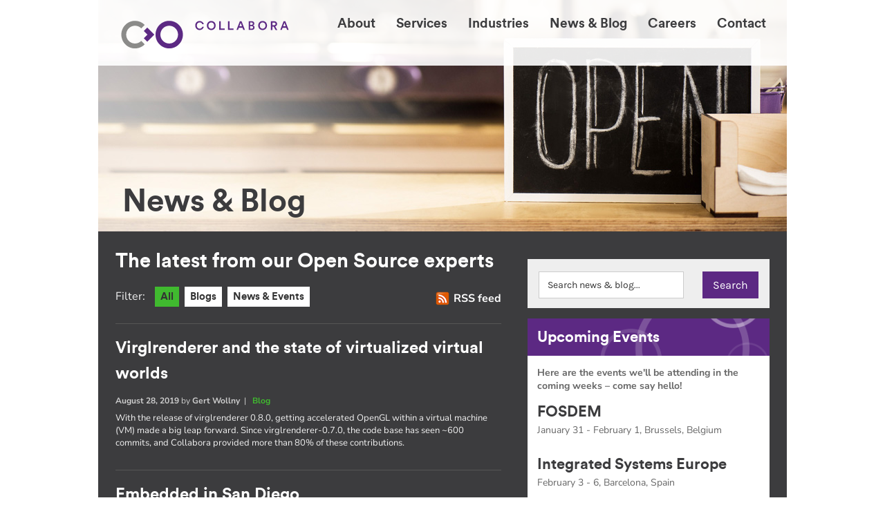

--- FILE ---
content_type: text/html; charset=UTF-8
request_url: https://www.collabora.com/news-and-blog/?blogs_page=20&both_page=35&newsandevents_page=11
body_size: 15802
content:
<!doctype html>
<!--[if lt IE 7]> <html class="no-js ie6 oldie" lang="en"> <![endif]-->
<!--[if IE 7]>    <html class="no-js ie7 oldie" lang="en"> <![endif]-->
<!--[if IE 8]>    <html class="no-js ie8 oldie" lang="en"> <![endif]-->
<!--[if gt IE 8]><!--> <html class="no-js" lang="en"> <!--<![endif]-->

  <head>
  <meta charset="utf-8">
  <title>News & Blog | Collabora - Open Source Software Consulting</title>
  <meta name="Description" content="Your one-stop shop for all the latest Open Source news, events and blogs from Collabora." />
  <meta name="Keywords" content="News, Events, Blogs" />

  <base href="https://www.collabora.com/" />

  <meta name = "viewport" content = "maximum-scale = 1.0, user-scalable = no, width = device-width" />
  <!--[if IE]><meta http-equiv="cleartype" content="on" /><![endif]-->
  <meta name="mobile-web-app-capable" content="yes">
  <meta name="format-detection" content="telephone=no">
  
  <link rel="stylesheet" type="text/css" href="/assets/css/core.min.css">
  <link rel="stylesheet" type="text/css" href="/assets/css/core-2016.min.css">
  <link rel="stylesheet" type="text/css" href="/assets/css/misc-grouped-2016.min.css"/>
  <link rel="stylesheet" type="text/css" href="/assets/css/featherlight.min.css"/>
  <link rel="stylesheet" type="text/css" href="/assets/css/jquery.fancybox.min.css"/>


  <link rel="shortcut icon" href="/favicon.ico" />
  <link rel="apple-touch-icon" href="/assets/images/icons/apple-touch-icon-precomposed.png" />
  <link rel="apple-touch-icon" sizes="72x72" href="/assets/images/icons/apple-touch-icon-72x72-precomposed.png" />
  <link rel="apple-touch-icon" sizes="114x114" href="/assets/images/icons/apple-touch-icon-114x114-precomposed.png" />
  <link rel="apple-touch-startup-image" href="/assets/images/icons/startup.png" />

  <!-- TWITTER CARD TAGS -->
  <meta name="twitter:card" content="summary" />
  <meta name="twitter:site" content="Collabora | Open Source Software Consulting" />
  <meta name="twitter:title" content="News & Blog | Collabora - Open Source Software Consulting" />
  <meta name="twitter:description" content="Your one-stop shop for all the latest Open Source news, events and blogs from Collabora." />
  <meta name="twitter:image" content="https://www.collabora.com//assets/images/core/c_o.jpg" />

  <!-- FB OG TAGS -->
  <meta property="og:title" content="News & Blog | Collabora - Open Source Software Consulting" />
  <meta property="og:site_name" content="Collabora | Open Source Software Consulting"/>
  <meta property="og:url" content="https://www.collabora.com/news-and-blog/" />
  <meta property="og:description" content="Your one-stop shop for all the latest Open Source news, events and blogs from Collabora." />
  <meta property="og:type" content="article" />
  <meta property="og:image" content="https://www.collabora.com//assets/images/core/c_o.jpg" />

  <script>
    if (/mobile/i.test(navigator.userAgent)) document.documentElement.className += ' w-mobile';
  </script>

  <!-- JS -->
  <script type="text/javascript" src="/assets/js/jquery_v1.10.2.min.js"></script>

  <!-- RSS FEED -->
  <link rel="alternate" type="application/rss+xml" title="Collabora Blog RSS feed" href="https://www.collabora.com/newsroom-rss-feed.rss" />

    <!-- noscript -->
  <noscript>
  <style>
  .homepromosWrapper { margin-top: 0 !important; }
  .mobilecontentTitleWrapper { display: block; }
  .noJSmobilecontentTitleWrapper { display: none !important; }
  #makeMeScrollable { display: none !important; }
  #HeroElementBGImageLoader { display: none !important; }
  #HeroElementBGImage { position: relative }
  .noJSPromot { padding: 10px 2%; background-color: #F00; color: #fff; font-weight: 400; text-align: center; font-size: 15px; line-height: 20px; margin-bottom: 0; float: left; width: 96%;  }
  @media (max-width: 767px) {
    .bodyContent_2ndTier_RHS img {
	margin-right: 0 !important;
	width: 100%;
    }
  }
  .industriesArticle_mainCol:nth-child(even) { margin-right: 0; }
  .discTextDivWrapper { position: absolute; top: 50%; left: 50%; transform: translateX(-50%) translateY(-50%); display: block !important; }
  .noJS_locationMap { width: 100%; height: auto; }
  </style>
  </noscript>
  <!-- end of noscript -->

<!-- Matomo // 06072022 -->
<script>
  var _paq = window._paq = window._paq || [];
  /* tracker methods like "setCustomDimension" should be called before "trackPageView" */
  _paq.push(['trackPageView']);
  _paq.push(['enableLinkTracking']);
  (function() {
    var u="//matomo.collabora.com/";
    _paq.push(['setTrackerUrl', u+'matomo.php']);
    _paq.push(['setSiteId', '1']);
    var d=document, g=d.createElement('script'), s=d.getElementsByTagName('script')[0];
    g.async=true; g.src=u+'matomo.js'; s.parentNode.insertBefore(g,s);
  })();
</script>
<!-- End Matomo Code -->

<!-- Mastodon verification code // 30112022 -->
<link rel="me" href="https://floss.social/@collabora">

<link rel="canonical" href="https://www.collabora.com/news-and-blog/"/>
<link rel="prev" href="https://www.collabora.com/news-and-blog/?both_page=34&amp;blogs_page=20&amp;newsandevents_page=11"/>
<link rel="next" href="https://www.collabora.com/news-and-blog/?both_page=36&amp;blogs_page=20&amp;newsandevents_page=11"/>
<link rel="prev" href="https://www.collabora.com/news-and-blog/?blogs_page=19&amp;both_page=35&amp;newsandevents_page=11"/>
<link rel="next" href="https://www.collabora.com/news-and-blog/?blogs_page=21&amp;both_page=35&amp;newsandevents_page=11"/>
<link rel="prev" href="https://www.collabora.com/news-and-blog/?newsandevents_page=10&amp;blogs_page=20&amp;both_page=35"/>
<link rel="next" href="https://www.collabora.com/news-and-blog/?newsandevents_page=12&amp;blogs_page=20&amp;both_page=35"/>
</head>
<body class="whiteBG ">
<!-- HEADER -->
<div class="headerWrapper2016">
<div class="headerWrapper2016Inner"><div class="scrolledNavBG"></div>

<div class="container"> 
    
<div class="headerLHS_2016"> 
    
<a href="/" target="_self" title="Navigate to the Collabora website homepage">

<!--[if IE]>
<img src="/assets/images/core/Collabora_Logo.png" alt="Collabora Logo - Click/tap to navigate to the Collabora website homepage" class="logoFull2016">
<![endif]-->

<!--[if !IE]> -->
<img src="/assets/images/core/Collabora_Logo.svg" alt="Collabora Logo - Click/tap to navigate to the Collabora website homepage" class="logoFull2016">



<!-- <![endif]-->

<!--<img src="/assets/images/core/Collabora_Logo_short.svg" alt="Collabora Logo - Click/tap to navigate to the Collabora website homepage" class="logoShort2016" style="display: none;">-->

<!--<img src="/assets/images/core/logo.png" alt="Collabora Logo - Click/tap to navigate to the Collabora website homepage" class="logoFull2016">
<img src="/assets/images/core/logo-short.png" alt="Collabora Logo - Click/tap to navigate to the Collabora website homepage" class="logoShort2016" style="display: none;">-->
</a>
 
</div>
<div class="headerRHS_2016"> 
        
<!-- PRIMARY NAV -->

<!-- Generate the widescreen navigation (#nav_full) -->
<ul id="nav_full" >
    <li><a href="about-us/" title="Navigate to the About page">About</a><ul>
<div class="subnavTriangle"></div>
<div class="subnavWrapper2016">
<div class="subnavWrapperInner2016">
<li class="first"><a href="about-us/who-we-are/" title="Navigate to the Who we are page" ><div class="subnavIcon subnavIcon_who-we-are"></div><span>Who we are</span></a></li>
<li><a href="about-us/our-expertise.html" title="Navigate to the Our expertise page" ><div class="subnavIcon subnavIcon_our-expertise"></div><span>Our expertise</span></a></li>
<li><a href="about-us/our-work.html" title="Navigate to the Our work page" ><div class="subnavIcon subnavIcon_our-work"></div><span>Our work</span></a></li>
<li><a href="about-us/open-source.html" title="Navigate to the Open Source page" ><div class="subnavIcon subnavIcon_open-source"></div><span>Open Source</span></a></li>
<li class="last"><a href="about-us/our-ecosystem/" title="Navigate to the Our ecosystem page" ><div class="subnavIcon subnavIcon_our-ecosystem"></div><span>Our ecosystem</span></a></li>

</div>
</div>
</ul></li>
<li><a href="services/" title="Navigate to the Services page">Services</a><ul>
<div class="subnavTriangle"></div>
<div class="subnavWrapper2016">
<div class="subnavWrapperInner2016">
<li class="first"><a href="services/guide.html" title="Navigate to the Guide page" ><div class="subnavIcon subnavIcon_guide"></div><span>Guide</span></a></li>
<li><a href="services/train.html" title="Navigate to the Train page" ><div class="subnavIcon subnavIcon_train"></div><span>Train</span></a></li>
<li><a href="services/build.html" title="Navigate to the Build page" ><div class="subnavIcon subnavIcon_build"></div><span>Build</span></a></li>
<li><a href="services/integrate.html" title="Navigate to the Integrate page" ><div class="subnavIcon subnavIcon_integrate"></div><span>Integrate</span></a></li>
<li><a href="services/optimize.html" title="Navigate to the Optimize page" ><div class="subnavIcon subnavIcon_optimize"></div><span>Optimize</span></a></li>
<li class="last"><a href="services/maintain.html" title="Navigate to the Maintain page" ><div class="subnavIcon subnavIcon_maintain"></div><span>Maintain</span></a></li>

</div>
</div>
</ul></li>
<li><a href="industries/" title="Navigate to the Industries page">Industries</a><ul>
<div class="subnavTriangle"></div>
<div class="subnavWrapper2016">
<div class="subnavWrapperInner2016">
<li class="first"><a href="industries/automotive.html" title="Navigate to the Automotive page" ><div class="subnavIcon subnavIcon_automotive"></div><span>Automotive</span></a></li>
<li><a href="industries/digital-tv.html" title="Navigate to the Digital TV page" ><div class="subnavIcon subnavIcon_digital-tv"></div><span>Digital TV</span></a></li>
<li><a href="industries/silicon.html" title="Navigate to the Silicon page" ><div class="subnavIcon subnavIcon_silicon"></div><span>Silicon</span></a></li>
<li><a href="industries/oem.html" title="Navigate to the OEM page" ><div class="subnavIcon subnavIcon_oem"></div><span>OEM</span></a></li>
<li class="last"><a href="industries/xr.html" title="Navigate to the XR page" ><div class="subnavIcon subnavIcon_xr"></div><span>VR/AR</span></a></li>

</div>
</div>
</ul></li>
<li><a href="news-and-blog/" title="Navigate to the News &amp; Blog page">News &amp; Blog</a></li>
<li><a href="careers.html" title="Navigate to the Careers page">Careers</a></li>
<li><a href="contact-us.html" title="Navigate to the Contact page">Contact</a></li>

</ul>

<!-- Generate the new mobile navigation for inline treatment 20112014 -->
<div id="nav_mobileInlineSolution">
<p><a class="nav_mobileInlineTriggerNEW nav_mobileInlineTriggerNEW_TextLabel"><img src="/assets/images/core/2016hamburger.png" width="30" height="20" alt="Menu button" class="nav_mobileInlineTriggerNEW_Icon NEWmobileNavTrigger"></a></p>


<div class="NEWmobileNavAnimWrapper">
<ul class="NEWmobileNav"><li><a href="about-us/" title="Navigate to the About page">About</a></li>
<li><a href="services/" title="Navigate to the Services page">Services</a></li>
<li><a href="industries/" title="Navigate to the Industries page">Industries</a></li>
<li><a href="news-and-blog/" title="Navigate to the News &amp; Blog page">News &amp; Blog</a></li>
<li><a href="careers.html" title="Navigate to the Careers page">Careers</a></li>
<li><a href="contact-us.html" title="Navigate to the Contact page">Contact</a></li>
</ul>
<!--</ul>-->
<ul class="NEWmobileNavContactBits">
<li class="NEWmobileNavContactLink"><a href="tel:+441223362967" target="_blank" title="Call Collabora today on +44 (0)1223 362967">+44 (0)1223 362967</a></li>
<li class="NEWmobileNavContactLink"><a href="tel:+15146672499" target="_blank" title="Call Collabora today on +1 514 667 2499">+1 514 667 2499</a></li>
<li class="NEWmobileNavContactLink"><a href="mailto:contact@collabora.com" target="_blank" title="Email Collabora today">contact@collabora.com</a></li>
</ul>
</div>


</div>

<!-- end of PRIMARY NAV --> 
</div>
 
</div>
</div>
</div>
<!-- end of HERDER --> 


 
<!-- HERO ELEMENT -->
<div class="fullWidthWrapper2016"><div class="container">
<div class="heroElementWrapper contentPage">    
    
    
    <!-- DRAGGER -->
    <div id="makeMeScrollable"><div class="scrollableArea scrollWrapperContent breadcrumbRoundells">

    <!-- Roundell -->
    <div class="chevronGrey"></div>
    <div class="disc discGrey">
    <div class="discTextDivWrapper"><!--<a href="" target="_self" title=""></a>--></div>
    </div>
    <!-- end of Roundell -->

    <!-- Roundell -->
    <div class="chevron"></div>
    <div class="disc">
    <div class="discTextDivWrapper paddIt"><!--<a href="news-and-blog/" target="_self" title="News &amp; Blog">-->News &amp; Blog<!--</a>--></div>
    </div>
    <!-- end of Roundell -->
    
   
    </div></div>
    <!-- end of DRAGGER -->
    
    
    <!-- CONTENT TITLE -->
    <div class="contentTitleWrapper">
    <h1>News & Blog</h1>
    </div>
    <!-- end of CONTENT TITLE -->
    
    <!-- BG IMAGE -->
    <img src="assets/images/newsroom/newsroom_Hero-JWD-25032019.jpg" alt="News, Events &amp; Blogs" id="HeroElementBGImage">

<!-- Use &parents=`49` for all deeper collab photos -->

<!-- deliberatley spoiled getResources call below to make it not work and make it work to pull HERO per page // 28042016 AAA -->

    <!-- end of BG IMAGE -->
    
    
</div>    
<!-- end of HERO ELEMENT --> 
<!-- BODY CONTENT -->
<div class="bodyContentWrapper darkGrey _2016-ServicesBGFX">
<div class="bodyContentInnerWrapper">

<div class="mobilecontentTitleWrapper"><h1>News & Blog</h1></div>



<div class="news-press_RHS feedWrapper" style="margin-top: 0px !important;">

<h3>The latest from our Open Source experts</h3>
<!--<p>To subscribe to our RSS feed, <a title="Follow this link to subscribe to our RSS feed" href="feed" target="_blank" rel="noopener noreferrer">follow this link</a>.</p>-->

<div class="newsRoomRSS2019Wrapper"><p>

<a href="news-and-blog/#searchIt" title="Search the news room" class="searchIt"><img src="/assets/images/newsroom/newsRoom_searchIcon.png" class="newsRoom_searchIcon" alt="Search icon" title="Search icon" />

<a title="Follow this link to subscribe to our RSS feed" href="feed" target="_blank" rel="noopener noreferrer"><img src="/assets/images/core/rssIcon.png" title="RSS icon" alt="RSS icon" /><span>RSS feed</span></a></p></div>

<!-- FILTER OPTIONS -->
<div class="_2016NewsRoomFiltersWrapper newsRoomFilters2019Wrapper">
<p>Filter:</p>
<a href="news-and-blog/" title="Show all" class="_2016NewsRoomFilters_BTN_ShowAll">All</a>
<a href="news-and-blog/?blogs" title="Show Blogs" class="_2016NewsRoomFilters_BTN_ShowBlogs">Blogs</a>
<a href="news-and-blog/?newsandevents" title="Show News and Events" class="_2016NewsRoomFilters_BTN_ShowNewsAndEvents">News &amp; Events</a>
</div>
<!-- end of FILTER OPTIONS -->


<!-- SEARCH -->
<div class="_2016RHSPromoWrapper RHSPromoContact _2016LatestNewsFeed _2016CMSUpcomingEventsFeed notActualCaseStudyPromo newsroomSearchBoxWrapper mobileSearchWrapper">
<h2>Search the newsroom</h2>
<form class="simplesearch-search-form" action="news-and-blog/search-results.html" method="get">
  <fieldset>
    <label for="search">Search</label>
    <input type="text" name="search" id="search" value="Search news & blog..."
  onblur="if(this.value==''){ this.value='Search news & blog...';}"
  onfocus="if(this.value=='Search news & blog...'){ this.value='';}" />
    <input type="hidden" name="id" value="655" /> 
    <input type="submit" value="Search" />
  </fieldset>
</form>
</div>
<!-- end of SEARCH -->

<!-- BOTH -->
<div class="showAll">




<div class="newsandblogLatestFeedWrapper">


<div class="BlogAndNewsArticleTplWrapper No">
<h3><a href="news-and-blog/blog/2019/08/28/virglrenderer-state-of-virtualized-virtual-worlds/"  title="Virglrenderer and the state of virtualized virtual worlds">Virglrenderer and the state of virtualized virtual worlds</a></h3>   

<!--
<p class="_2016datestamp">Posted on <strong>
28/08/2019
<span style="display:none;"></span>

</strong> by <strong>Gert Wollny</strong> in 

<a href="news-and-blog/?blogs" title="View Blogs"> 

Blog</a></p>
-->


<p class="_2016datestamp"><strong>August 28, 2019</strong>
by <strong> Gert Wollny</strong>&nbsp;&nbsp;|&nbsp;&nbsp; 
<a href="news-and-blog/?blogs" title="View Blogs"> 
Blog</a></p>


<p class="newsItem">With the release of virglrenderer 0.8.0, getting accelerated OpenGL within a virtual machine (VM) made a big leap forward. Since virglrenderer-0.7.0, the code base has seen ~600 commits, and Collabora provided more than 80% of these contributions.</p>
<p class="DontShowMe"><a href="news-and-blog/blog/2019/08/28/virglrenderer-state-of-virtualized-virtual-worlds/"  title="Virglrenderer and the state of virtualized virtual worlds"><img src="" title="Virglrenderer and the state of virtualized virtual worlds" alt="Virglrenderer and the state of virtualized virtual worlds" /></a></p>
</div>
<div class="BlogAndNewsArticleTplWrapper  ">
<h3><a href="news-and-blog/news-and-events/embedded-in-san-diego.html"  title="Embedded in San Diego">Embedded in San Diego</a></h3>   

<!--
<p class="_2016datestamp">Posted on <strong>
20/08/2019
<span style="display:none;"></span>

</strong> by <strong>Mark Filion</strong> in 

<a href="news-and-blog/?newsandevents" title="View News and Events"> 

News &amp; Events</a></p>
-->


<p class="_2016datestamp"><strong>August 20, 2019</strong>
by <strong> Mark Filion</strong>&nbsp;&nbsp;|&nbsp;&nbsp; 
<a href="news-and-blog/?newsandevents" title="View News and Events"> 
News &amp; Events</a></p>


<p class="newsItem">Starting tomorrow, Collabora will be exhibiting & speaking at Embedded Linux Conference North America (ELCNA), the premier vendor-neutral technical conference for companies and developers using embedded Linux.</p>
<p class="DontShowMe"><a href="news-and-blog/news-and-events/embedded-in-san-diego.html"  title="Embedded in San Diego"><img src="" title="Embedded in San Diego" alt="Embedded in San Diego" /></a></p>
</div>
<div class="BlogAndNewsArticleTplWrapper No">
<h3><a href="news-and-blog/blog/2019/08/06/rockpi-panfrost-wayland/"  title="Panfrost & Wayland on a Rockchip board">Panfrost & Wayland on a Rockchip board</a></h3>   

<!--
<p class="_2016datestamp">Posted on <strong>
06/08/2019
<span style="display:none;"></span>

</strong> by <strong>Rohan Garg</strong> in 

<a href="news-and-blog/?blogs" title="View Blogs"> 

Blog</a></p>
-->


<p class="_2016datestamp"><strong>August 06, 2019</strong>
by <strong> Rohan Garg</strong>&nbsp;&nbsp;|&nbsp;&nbsp; 
<a href="news-and-blog/?blogs" title="View Blogs"> 
Blog</a></p>


<p class="newsItem">Ongoing work on the reverse-engineered Panfrost OpenGL ES driver for Arm Mali GPUs has turned the RK3399 SoC into a very attractive platform to try out Wayland on ARM devices.</p>
<p class="DontShowMe"><a href="news-and-blog/blog/2019/08/06/rockpi-panfrost-wayland/"  title="Panfrost & Wayland on a Rockchip board"><img src="" title="Panfrost & Wayland on a Rockchip board" alt="Panfrost & Wayland on a Rockchip board" /></a></p>
</div>
<div class="BlogAndNewsArticleTplWrapper No">
<h3><a href="news-and-blog/blog/2019/08/02/whats-new-in-openxr-and-monado/"  title="What's new in OpenXR 1.0 & Monado?">What's new in OpenXR 1.0 & Monado?</a></h3>   

<!--
<p class="_2016datestamp">Posted on <strong>
02/08/2019
<span style="display:none;"></span>

</strong> by <strong>Ryan Pavlik</strong> in 

<a href="news-and-blog/?blogs" title="View Blogs"> 

Blog</a></p>
-->


<p class="_2016datestamp"><strong>August 02, 2019</strong>
by <strong> Ryan Pavlik</strong>&nbsp;&nbsp;|&nbsp;&nbsp; 
<a href="news-and-blog/?blogs" title="View Blogs"> 
Blog</a></p>


<p class="newsItem">As part of its unwavering commitment to open source and open standards, Collabora is proud to be part of bringing the recently-released OpenXR 1.0 to life, and to be pioneering the Monado open source runtime for OpenXR.</p>
<p class="DontShowMe"><a href="news-and-blog/blog/2019/08/02/whats-new-in-openxr-and-monado/"  title="What's new in OpenXR 1.0 & Monado?"><img src="" title="What's new in OpenXR 1.0 & Monado?" alt="What's new in OpenXR 1.0 & Monado?" /></a></p>
</div>
<div class="BlogAndNewsArticleTplWrapper  ">
<h3><a href="news-and-blog/news-and-events/linux-developer-conference-brazil-2019.html"  title="Linux Developer Conference Brazil 2019">Linux Developer Conference Brazil 2019</a></h3>   

<!--
<p class="_2016datestamp">Posted on <strong>
02/08/2019
<span style="display:none;"></span>

</strong> by <strong>Mark Filion</strong> in 

<a href="news-and-blog/?newsandevents" title="View News and Events"> 

News &amp; Events</a></p>
-->


<p class="_2016datestamp"><strong>August 02, 2019</strong>
by <strong> Mark Filion</strong>&nbsp;&nbsp;|&nbsp;&nbsp; 
<a href="news-and-blog/?newsandevents" title="View News and Events"> 
News &amp; Events</a></p>


<p class="newsItem">This weekend, Collaborans are in São Paulo, Brazil, to take part in the third edition of Linux Developer Conference Brazil, a conference which aims to take the Brazilian Linux development community to the international level.</p>
<p class="DontShowMe"><a href="news-and-blog/news-and-events/linux-developer-conference-brazil-2019.html"  title="Linux Developer Conference Brazil 2019"><img src="" title="Linux Developer Conference Brazil 2019" alt="Linux Developer Conference Brazil 2019" /></a></p>
</div>
<div class="BlogAndNewsArticleTplWrapper _2016FeaturedArticleItem">
<h3><a href="news-and-blog/news-and-events/moving-the-linux-desktop-to-another-reality.html"  title="Moving the Linux desktop to another reality">Moving the Linux desktop to another reality</a></h3>   

<!--
<p class="_2016datestamp">Posted on <strong>
30/07/2019
<span style="display:none;"></span>

</strong> by <strong>Lubosz Sarnecki</strong> in 

<a href="news-and-blog/?newsandevents" title="View News and Events"> 

News &amp; Events</a></p>
-->


<p class="_2016datestamp"><strong>July 30, 2019</strong>
by <strong> Lubosz Sarnecki</strong>&nbsp;&nbsp;|&nbsp;&nbsp; 
<a href="news-and-blog/?newsandevents" title="View News and Events"> 
News &amp; Events</a></p>


<p class="newsItem">Today, we are very excited to announce xrdesktop, a new open source project sponsored by Valve, enabling interaction with traditional Linux desktop environments, such as GNOME and KDE, in VR.</p>
<p class="DontShowMe"><a href="news-and-blog/news-and-events/moving-the-linux-desktop-to-another-reality.html"  title="Moving the Linux desktop to another reality"><img src="" title="Moving the Linux desktop to another reality" alt="Moving the Linux desktop to another reality" /></a></p>
</div>
<div class="BlogAndNewsArticleTplWrapper No">
<h3><a href="news-and-blog/blog/2019/07/25/zink-summer-update-and-siggraph-2019/"  title="Zink: Summer Update & SIGGRAPH 2019">Zink: Summer Update & SIGGRAPH 2019</a></h3>   

<!--
<p class="_2016datestamp">Posted on <strong>
25/07/2019
<span style="display:none;"></span>

</strong> by <strong>Erik Faye-Lund</strong> in 

<a href="news-and-blog/?blogs" title="View Blogs"> 

Blog</a></p>
-->


<p class="_2016datestamp"><strong>July 25, 2019</strong>
by <strong> Erik Faye-Lund</strong>&nbsp;&nbsp;|&nbsp;&nbsp; 
<a href="news-and-blog/?blogs" title="View Blogs"> 
Blog</a></p>


<p class="newsItem">There's been quite a few updates to Zink, an OpenGL implementation on top of Vulkan, since I last wrote about it. Here's an overview of the recent changes, as well as an exciting announcement!</p>
<p class="DontShowMe"><a href="news-and-blog/blog/2019/07/25/zink-summer-update-and-siggraph-2019/"  title="Zink: Summer Update & SIGGRAPH 2019"><img src="" title="Zink: Summer Update & SIGGRAPH 2019" alt="Zink: Summer Update & SIGGRAPH 2019" /></a></p>
</div>
<div class="BlogAndNewsArticleTplWrapper  ">
<h3><a href="news-and-blog/news-and-events/collabora-and-debian-10-buster.html"  title="Collabora & Debian 10 (Buster)">Collabora & Debian 10 (Buster)</a></h3>   

<!--
<p class="_2016datestamp">Posted on <strong>
25/07/2019
<span style="display:none;"></span>

</strong> by <strong>Andrej Shadura</strong> in 

<a href="news-and-blog/?newsandevents" title="View News and Events"> 

News &amp; Events</a></p>
-->


<p class="_2016datestamp"><strong>July 25, 2019</strong>
by <strong> Andrej Shadura</strong>&nbsp;&nbsp;|&nbsp;&nbsp; 
<a href="news-and-blog/?newsandevents" title="View News and Events"> 
News &amp; Events</a></p>


<p class="newsItem">With DebConf19, the annual conference for Debian contributors and users, in full swing this week in Curitiba, Brazil, what better time to look at the contributions made by Collaborans to the latest Debian release!</p>
<p class="DontShowMe"><a href="news-and-blog/news-and-events/collabora-and-debian-10-buster.html"  title="Collabora & Debian 10 (Buster)"><img src="" title="Collabora & Debian 10 (Buster)" alt="Collabora & Debian 10 (Buster)" /></a></p>
</div>
<div class="BlogAndNewsArticleTplWrapper No">
<h3><a href="news-and-blog/blog/2019/07/18/gstreamer-in-oslo/"  title="GStreamer in Oslo">GStreamer in Oslo</a></h3>   

<!--
<p class="_2016datestamp">Posted on <strong>
18/07/2019
<span style="display:none;"></span>

</strong> by <strong>Nicolas Dufresne</strong> in 

<a href="news-and-blog/?blogs" title="View Blogs"> 

Blog</a></p>
-->


<p class="_2016datestamp"><strong>July 18, 2019</strong>
by <strong> Nicolas Dufresne</strong>&nbsp;&nbsp;|&nbsp;&nbsp; 
<a href="news-and-blog/?blogs" title="View Blogs"> 
Blog</a></p>


<p class="newsItem">A little over a month and a half ago, Collaborans including Aaron Boxer, George Kiagiadakis, Guillaume Desmottes, Stéphane Cerveau and myself took part in the GStreamer Spring Hackfest in Oslo. This year, the hackfest was kindly hosted by Pexip.</p>
<p class="DontShowMe"><a href="news-and-blog/blog/2019/07/18/gstreamer-in-oslo/"  title="GStreamer in Oslo"><img src="" title="GStreamer in Oslo" alt="GStreamer in Oslo" /></a></p>
</div>
<div class="BlogAndNewsArticleTplWrapper  ">
<h3><a href="news-and-blog/news-and-events/linux-kernel-5.2.html"  title="Linux Kernel 5.2">Linux Kernel 5.2</a></h3>   

<!--
<p class="_2016datestamp">Posted on <strong>
17/07/2019
<span style="display:none;"></span>

</strong> by <strong>Gabriel Krisman Bertazi</strong> in 

<a href="news-and-blog/?newsandevents" title="View News and Events"> 

News &amp; Events</a></p>
-->


<p class="_2016datestamp"><strong>July 17, 2019</strong>
by <strong> Gabriel Krisman Bertazi</strong>&nbsp;&nbsp;|&nbsp;&nbsp; 
<a href="news-and-blog/?newsandevents" title="View News and Events"> 
News &amp; Events</a></p>


<p class="newsItem">With 11 engineers authoring, reviewing and testing nearly 170 patches for this latest release, Collabora ranked 8th in the list of most active employers by lines changed, sharing ranks with some of the prominent employers in Linux kernel development.</p>
<p class="DontShowMe"><a href="news-and-blog/news-and-events/linux-kernel-5.2.html"  title="Linux Kernel 5.2"><img src="" title="Linux Kernel 5.2" alt="Linux Kernel 5.2" /></a></p>
</div>
<div class="BlogAndNewsArticleTplWrapper _2016FeaturedArticleItem">
<h3><a href="news-and-blog/blog/2019/06/26/gnome-meets-panfrost/"  title="GNOME meets Panfrost">GNOME meets Panfrost</a></h3>   

<!--
<p class="_2016datestamp">Posted on <strong>
26/06/2019
<span style="display:none;"></span>

</strong> by <strong>Alyssa Rosenzweig</strong> in 

<a href="news-and-blog/?blogs" title="View Blogs"> 

Blog</a></p>
-->


<p class="_2016datestamp"><strong>June 26, 2019</strong>
by <strong> Alyssa Rosenzweig</strong>&nbsp;&nbsp;|&nbsp;&nbsp; 
<a href="news-and-blog/?blogs" title="View Blogs"> 
Blog</a></p>


<p class="newsItem">In my last Panfrost blog post, I announced my internship goal: improve Panfrost to run GNOME3. GNOME is a popular Linux desktop making heavy use of OpenGL; to use GNOME with only free and open source software on a machine with Mali graphics, Panfrost&#8230;</p>
<p class="DontShowMe"><a href="news-and-blog/blog/2019/06/26/gnome-meets-panfrost/"  title="GNOME meets Panfrost"><img src="" title="GNOME meets Panfrost" alt="GNOME meets Panfrost" /></a></p>
</div>
<div class="BlogAndNewsArticleTplWrapper No">
<h3><a href="news-and-blog/blog/2019/06/24/using-dummy-hcd/"  title="Using dummy-hcd to play with USB gadgets">Using dummy-hcd to play with USB gadgets</a></h3>   

<!--
<p class="_2016datestamp">Posted on <strong>
24/06/2019
<span style="display:none;"></span>

</strong> by <strong>Andrzej Pietrasiewicz</strong> in 

<a href="news-and-blog/?blogs" title="View Blogs"> 

Blog</a></p>
-->


<p class="_2016datestamp"><strong>June 24, 2019</strong>
by <strong> Andrzej Pietrasiewicz</strong>&nbsp;&nbsp;|&nbsp;&nbsp; 
<a href="news-and-blog/?blogs" title="View Blogs"> 
Blog</a></p>


<p class="newsItem">Dummy_hcd which consists of a software-emulated host controller and a UDC chip. In other words, this means you can play with USB gadgets even if you don't have the appropriate hardware, because your PC can act as both a USB host and a USB device.</p>
<p class="DontShowMe"><a href="news-and-blog/blog/2019/06/24/using-dummy-hcd/"  title="Using dummy-hcd to play with USB gadgets"><img src="" title="Using dummy-hcd to play with USB gadgets" alt="Using dummy-hcd to play with USB gadgets" /></a></p>
</div>
</div>

<div class="paging">
<ul class="pageList">
  <ul class="pagination"><li class="page-item"><a class="page-link" href="news-and-blog/?blogs_page=20&amp;newsandevents_page=11">First</a></li><li class="page-item"><a class="page-link" href="news-and-blog/?both_page=34&amp;blogs_page=20&amp;newsandevents_page=11">&laquo;</a></li><li class="page-item"><a class="page-link" href="news-and-blog/?blogs_page=20&amp;newsandevents_page=11">1</a></li><li class="page-item"><a class="page-link" href="news-and-blog/?both_page=2&amp;blogs_page=20&amp;newsandevents_page=11">2</a></li><li class="page-item"><a class="page-link" href="news-and-blog/?both_page=3&amp;blogs_page=20&amp;newsandevents_page=11">3</a></li><li class="page-item"><a class="page-link" href="news-and-blog/?both_page=4&amp;blogs_page=20&amp;newsandevents_page=11">4</a></li><li class="page-item"><a class="page-link" href="news-and-blog/?both_page=5&amp;blogs_page=20&amp;newsandevents_page=11">5</a></li><li class="page-item"><a class="page-link" href="news-and-blog/?both_page=6&amp;blogs_page=20&amp;newsandevents_page=11">6</a></li><li class="page-item"><a class="page-link" href="news-and-blog/?both_page=7&amp;blogs_page=20&amp;newsandevents_page=11">7</a></li><li class="page-item"><a class="page-link" href="news-and-blog/?both_page=8&amp;blogs_page=20&amp;newsandevents_page=11">8</a></li><li class="page-item"><a class="page-link" href="news-and-blog/?both_page=9&amp;blogs_page=20&amp;newsandevents_page=11">9</a></li><li class="page-item"><a class="page-link" href="news-and-blog/?both_page=10&amp;blogs_page=20&amp;newsandevents_page=11">10</a></li><li class="page-item"><a class="page-link" href="news-and-blog/?both_page=11&amp;blogs_page=20&amp;newsandevents_page=11">11</a></li><li class="page-item"><a class="page-link" href="news-and-blog/?both_page=12&amp;blogs_page=20&amp;newsandevents_page=11">12</a></li><li class="page-item"><a class="page-link" href="news-and-blog/?both_page=13&amp;blogs_page=20&amp;newsandevents_page=11">13</a></li><li class="page-item"><a class="page-link" href="news-and-blog/?both_page=14&amp;blogs_page=20&amp;newsandevents_page=11">14</a></li><li class="page-item"><a class="page-link" href="news-and-blog/?both_page=15&amp;blogs_page=20&amp;newsandevents_page=11">15</a></li><li class="page-item"><a class="page-link" href="news-and-blog/?both_page=16&amp;blogs_page=20&amp;newsandevents_page=11">16</a></li><li class="page-item"><a class="page-link" href="news-and-blog/?both_page=17&amp;blogs_page=20&amp;newsandevents_page=11">17</a></li><li class="page-item"><a class="page-link" href="news-and-blog/?both_page=18&amp;blogs_page=20&amp;newsandevents_page=11">18</a></li><li class="page-item"><a class="page-link" href="news-and-blog/?both_page=19&amp;blogs_page=20&amp;newsandevents_page=11">19</a></li><li class="page-item"><a class="page-link" href="news-and-blog/?both_page=20&amp;blogs_page=20&amp;newsandevents_page=11">20</a></li><li class="page-item"><a class="page-link" href="news-and-blog/?both_page=21&amp;blogs_page=20&amp;newsandevents_page=11">21</a></li><li class="page-item"><a class="page-link" href="news-and-blog/?both_page=22&amp;blogs_page=20&amp;newsandevents_page=11">22</a></li><li class="page-item"><a class="page-link" href="news-and-blog/?both_page=23&amp;blogs_page=20&amp;newsandevents_page=11">23</a></li><li class="page-item"><a class="page-link" href="news-and-blog/?both_page=24&amp;blogs_page=20&amp;newsandevents_page=11">24</a></li><li class="page-item"><a class="page-link" href="news-and-blog/?both_page=25&amp;blogs_page=20&amp;newsandevents_page=11">25</a></li><li class="page-item"><a class="page-link" href="news-and-blog/?both_page=26&amp;blogs_page=20&amp;newsandevents_page=11">26</a></li><li class="page-item"><a class="page-link" href="news-and-blog/?both_page=27&amp;blogs_page=20&amp;newsandevents_page=11">27</a></li><li class="page-item"><a class="page-link" href="news-and-blog/?both_page=28&amp;blogs_page=20&amp;newsandevents_page=11">28</a></li><li class="page-item"><a class="page-link" href="news-and-blog/?both_page=29&amp;blogs_page=20&amp;newsandevents_page=11">29</a></li><li class="page-item"><a class="page-link" href="news-and-blog/?both_page=30&amp;blogs_page=20&amp;newsandevents_page=11">30</a></li><li class="page-item"><a class="page-link" href="news-and-blog/?both_page=31&amp;blogs_page=20&amp;newsandevents_page=11">31</a></li><li class="page-item"><a class="page-link" href="news-and-blog/?both_page=32&amp;blogs_page=20&amp;newsandevents_page=11">32</a></li><li class="page-item"><a class="page-link" href="news-and-blog/?both_page=33&amp;blogs_page=20&amp;newsandevents_page=11">33</a></li><li class="page-item"><a class="page-link" href="news-and-blog/?both_page=34&amp;blogs_page=20&amp;newsandevents_page=11">34</a></li><li class="page-item active"><a class="page-link" href="news-and-blog/?both_page=35&amp;blogs_page=20&amp;newsandevents_page=11">35</a></li><li class="page-item"><a class="page-link" href="news-and-blog/?both_page=36&amp;blogs_page=20&amp;newsandevents_page=11">36</a></li><li class="page-item"><a class="page-link" href="news-and-blog/?both_page=37&amp;blogs_page=20&amp;newsandevents_page=11">37</a></li><li class="page-item"><a class="page-link" href="news-and-blog/?both_page=38&amp;blogs_page=20&amp;newsandevents_page=11">38</a></li><li class="page-item"><a class="page-link" href="news-and-blog/?both_page=39&amp;blogs_page=20&amp;newsandevents_page=11">39</a></li><li class="page-item"><a class="page-link" href="news-and-blog/?both_page=40&amp;blogs_page=20&amp;newsandevents_page=11">40</a></li><li class="page-item"><a class="page-link" href="news-and-blog/?both_page=41&amp;blogs_page=20&amp;newsandevents_page=11">41</a></li><li class="page-item"><a class="page-link" href="news-and-blog/?both_page=42&amp;blogs_page=20&amp;newsandevents_page=11">42</a></li><li class="page-item"><a class="page-link" href="news-and-blog/?both_page=43&amp;blogs_page=20&amp;newsandevents_page=11">43</a></li><li class="page-item"><a class="page-link" href="news-and-blog/?both_page=44&amp;blogs_page=20&amp;newsandevents_page=11">44</a></li><li class="page-item"><a class="page-link" href="news-and-blog/?both_page=45&amp;blogs_page=20&amp;newsandevents_page=11">45</a></li><li class="page-item"><a class="page-link" href="news-and-blog/?both_page=46&amp;blogs_page=20&amp;newsandevents_page=11">46</a></li><li class="page-item"><a class="page-link" href="news-and-blog/?both_page=47&amp;blogs_page=20&amp;newsandevents_page=11">47</a></li><li class="page-item"><a class="page-link" href="news-and-blog/?both_page=48&amp;blogs_page=20&amp;newsandevents_page=11">48</a></li><li class="page-item"><a class="page-link" href="news-and-blog/?both_page=49&amp;blogs_page=20&amp;newsandevents_page=11">49</a></li><li class="page-item"><a class="page-link" href="news-and-blog/?both_page=50&amp;blogs_page=20&amp;newsandevents_page=11">50</a></li><li class="page-item"><a class="page-link" href="news-and-blog/?both_page=51&amp;blogs_page=20&amp;newsandevents_page=11">51</a></li><li class="page-item"><a class="page-link" href="news-and-blog/?both_page=52&amp;blogs_page=20&amp;newsandevents_page=11">52</a></li><li class="page-item"><a class="page-link" href="news-and-blog/?both_page=53&amp;blogs_page=20&amp;newsandevents_page=11">53</a></li><li class="page-item"><a class="page-link" href="news-and-blog/?both_page=54&amp;blogs_page=20&amp;newsandevents_page=11">54</a></li><li class="page-item"><a class="page-link" href="news-and-blog/?both_page=55&amp;blogs_page=20&amp;newsandevents_page=11">55</a></li><li class="page-item"><a class="page-link" href="news-and-blog/?both_page=56&amp;blogs_page=20&amp;newsandevents_page=11">56</a></li><li class="page-item"><a class="page-link" href="news-and-blog/?both_page=57&amp;blogs_page=20&amp;newsandevents_page=11">57</a></li><li class="page-item"><a class="page-link" href="news-and-blog/?both_page=58&amp;blogs_page=20&amp;newsandevents_page=11">58</a></li><li class="page-item"><a class="page-link" href="news-and-blog/?both_page=36&amp;blogs_page=20&amp;newsandevents_page=11">&raquo;</a></li><li class="page-item"><a class="page-link" href="news-and-blog/?both_page=58&amp;blogs_page=20&amp;newsandevents_page=11">Last</a></li></ul>
</ul>
</div>



</div>
<!-- end of BOTH -->





<!-- BLOGS -->
<div class="showJustBlogs">

<div class="newsandblogLatestFeedWrapper">
<div class="BlogAndNewsArticleTplWrapper No">
<h3><a href="news-and-blog/blog/2018/02/13/lvee-winter-edition-2018/"  title="LVEE Winter Edition 2018">LVEE Winter Edition 2018</a></h3>   

<!--
<p class="_2016datestamp">Posted on <strong>
13/02/2018
<span style="display:none;">29/01/3858</span>

</strong> by <strong>Mark Filion</strong> in 

<a href="news-and-blog/?blogs" title="View Blogs"> 

Blog</a></p>
-->


<p class="_2016datestamp"><strong>February 13, 2018</strong>
by <strong> Mark Filion</strong>&nbsp;&nbsp;|&nbsp;&nbsp; 
<a href="news-and-blog/?blogs" title="View Blogs"> 
Blog</a></p>


<p class="newsItem">Following a great weekend in Brussels for FOSDEM, Collaborans headed east to Belarus to attend & speak at the winter session of the international conference for free/libre open source software developers and users, LVEE.</p>
<p class="DontShowMe"><a href="news-and-blog/blog/2018/02/13/lvee-winter-edition-2018/"  title="LVEE Winter Edition 2018"><img src="" title="LVEE Winter Edition 2018" alt="LVEE Winter Edition 2018" /></a></p>
</div>
<div class="BlogAndNewsArticleTplWrapper No">
<h3><a href="news-and-blog/blog/2018/02/12/virtualizing-gpu-access/"  title="Virtualizing GPU Access">Virtualizing GPU Access</a></h3>   

<!--
<p class="_2016datestamp">Posted on <strong>
12/02/2018
<span style="display:none;">29/01/8957</span>

</strong> by <strong>Robert Foss</strong> in 

<a href="news-and-blog/?blogs" title="View Blogs"> 

Blog</a></p>
-->


<p class="_2016datestamp"><strong>February 12, 2018</strong>
by <strong> Robert Foss</strong>&nbsp;&nbsp;|&nbsp;&nbsp; 
<a href="news-and-blog/?blogs" title="View Blogs"> 
Blog</a></p>


<p class="newsItem">For the past few years a clear trend of containerization of applications and services has emerged. Having processes containerized is beneficial in a number of ways. It both improves portability and strengthens security.</p>
<p class="DontShowMe"><a href="news-and-blog/blog/2018/02/12/virtualizing-gpu-access/"  title="Virtualizing GPU Access"><img src="" title="Virtualizing GPU Access" alt="Virtualizing GPU Access" /></a></p>
</div>
<div class="BlogAndNewsArticleTplWrapper No">
<h3><a href="news-and-blog/blog/2018/01/16/kernelci-automated-bisection/"  title="Kernelci.org automated bisection">Kernelci.org automated bisection</a></h3>   

<!--
<p class="_2016datestamp">Posted on <strong>
16/01/2018
<span style="display:none;"></span>

</strong> by <strong>Guillaume Tucker</strong> in 

<a href="news-and-blog/?blogs" title="View Blogs"> 

Blog</a></p>
-->


<p class="_2016datestamp"><strong>January 16, 2018</strong>
by <strong> Guillaume Tucker</strong>&nbsp;&nbsp;|&nbsp;&nbsp; 
<a href="news-and-blog/?blogs" title="View Blogs"> 
Blog</a></p>


<p class="newsItem">The kernelci.org project aims at continuously testing the mainline Linux kernel, from stable branches to linux-next on a variety of platforms. When a revision fails to build or boot, kernel developers get informed via email reports.</p>
<p class="DontShowMe"><a href="news-and-blog/blog/2018/01/16/kernelci-automated-bisection/"  title="Kernelci.org automated bisection"><img src="" title="Kernelci.org automated bisection" alt="Kernelci.org automated bisection" /></a></p>
</div>
<div class="BlogAndNewsArticleTplWrapper No">
<h3><a href="news-and-blog/blog/2018/01/10/more-to-it-than-beer/"  title="More to it than beer">More to it than beer</a></h3>   

<!--
<p class="_2016datestamp">Posted on <strong>
10/01/2018
<span style="display:none;">29/01/5310</span>

</strong> by <strong>Guy Lunardi</strong> in 

<a href="news-and-blog/?blogs" title="View Blogs"> 

Blog</a></p>
-->


<p class="_2016datestamp"><strong>January 10, 2018</strong>
by <strong> Guy Lunardi</strong>&nbsp;&nbsp;|&nbsp;&nbsp; 
<a href="news-and-blog/?blogs" title="View Blogs"> 
Blog</a></p>


<p class="newsItem">Widely recognized as the best conference of its kind in Europe, the 2018 edition of FOSDEM promises to be no different, with a jam-packed schedule of over 600 lectures, lightning talks, developer rooms, and more.</p>
<p class="DontShowMe"><a href="news-and-blog/blog/2018/01/10/more-to-it-than-beer/"  title="More to it than beer"><img src="" title="More to it than beer" alt="More to it than beer" /></a></p>
</div>
<div class="BlogAndNewsArticleTplWrapper No">
<h3><a href="news-and-blog/blog/2017/12/22/cef-on-wayland/"  title="CEF on Wayland">CEF on Wayland</a></h3>   

<!--
<p class="_2016datestamp">Posted on <strong>
22/12/2017
<span style="display:none;"></span>

</strong> by <strong>Gustavo Noronha</strong> in 

<a href="news-and-blog/?blogs" title="View Blogs"> 

Blog</a></p>
-->


<p class="_2016datestamp"><strong>December 22, 2017</strong>
by <strong> Gustavo Noronha</strong>&nbsp;&nbsp;|&nbsp;&nbsp; 
<a href="news-and-blog/?blogs" title="View Blogs"> 
Blog</a></p>


<p class="newsItem">We recently assisted a customer who wanted to upgrade their system from X11 to Wayland. The problem: they use CEF as a runtime for web applications and CEF was not Wayland-ready.</p>
<p class="DontShowMe"><a href="news-and-blog/blog/2017/12/22/cef-on-wayland/"  title="CEF on Wayland"><img src="" title="CEF on Wayland" alt="CEF on Wayland" /></a></p>
</div>
<div class="BlogAndNewsArticleTplWrapper No">
<h3><a href="news-and-blog/blog/2017/12/11/why-linux-hdcp-isnt-the-end-of-the-world/"  title="Why Linux HDCP isn't the end of the world">Why Linux HDCP isn't the end of the world</a></h3>   

<!--
<p class="_2016datestamp">Posted on <strong>
11/12/2017
<span style="display:none;"></span>

</strong> by <strong>Daniel Stone</strong> in 

<a href="news-and-blog/?blogs" title="View Blogs"> 

Blog</a></p>
-->


<p class="_2016datestamp"><strong>December 11, 2017</strong>
by <strong> Daniel Stone</strong>&nbsp;&nbsp;|&nbsp;&nbsp; 
<a href="news-and-blog/?blogs" title="View Blogs"> 
Blog</a></p>


<p class="newsItem">Recently, Sean Paul from Google's ChromeOS team, submitted a patch series to enable HDCP - or High-bandwidth Digital Content Protection - support for the Intel display driver.</p>
<p class="DontShowMe"><a href="news-and-blog/blog/2017/12/11/why-linux-hdcp-isnt-the-end-of-the-world/"  title="Why Linux HDCP isn't the end of the world"><img src="" title="Why Linux HDCP isn't the end of the world" alt="Why Linux HDCP isn't the end of the world" /></a></p>
</div>
<div class="BlogAndNewsArticleTplWrapper No">
<h3><a href="news-and-blog/blog/2017/12/01/building-chromiumos-for-qemu/"  title="Quick hack: Building ChromiumOS for QEMU">Quick hack: Building ChromiumOS for QEMU</a></h3>   

<!--
<p class="_2016datestamp">Posted on <strong>
01/12/2017
<span style="display:none;"></span>

</strong> by <strong>Robert Foss</strong> in 

<a href="news-and-blog/?blogs" title="View Blogs"> 

Blog</a></p>
-->


<p class="_2016datestamp"><strong>December 01, 2017</strong>
by <strong> Robert Foss</strong>&nbsp;&nbsp;|&nbsp;&nbsp; 
<a href="news-and-blog/?blogs" title="View Blogs"> 
Blog</a></p>


<p class="newsItem">Getting ChromiumOS building is reasonably easy, but running it under QEMU requires some work. Here's a guide to help you build all of the software needed to do so.</p>
<p class="DontShowMe"><a href="news-and-blog/blog/2017/12/01/building-chromiumos-for-qemu/"  title="Quick hack: Building ChromiumOS for QEMU"><img src="" title="Quick hack: Building ChromiumOS for QEMU" alt="Quick hack: Building ChromiumOS for QEMU" /></a></p>
</div>
<div class="BlogAndNewsArticleTplWrapper No">
<h3><a href="news-and-blog/blog/2017/11/27/running-chromium-with-ozone-gbm-on-gnu-linux/"  title="Running Chromium with Ozone-GBM on a GNU/Linux desktop">Running Chromium with Ozone-GBM on a GNU/Linux desktop</a></h3>   

<!--
<p class="_2016datestamp">Posted on <strong>
27/11/2017
<span style="display:none;"></span>

</strong> by <strong>Alexandros Frantzis</strong> in 

<a href="news-and-blog/?blogs" title="View Blogs"> 

Blog</a></p>
-->


<p class="_2016datestamp"><strong>November 27, 2017</strong>
by <strong> Alexandros Frantzis</strong>&nbsp;&nbsp;|&nbsp;&nbsp; 
<a href="news-and-blog/?blogs" title="View Blogs"> 
Blog</a></p>


<p class="newsItem">Ozone is Chromium’s next-gen platform abstraction layer for graphics and input.  When developing either Ozone itself or an application that uses Ozone, it is often beneficial to be able to run the code on the development machine, which is usually a typical&#8230;</p>
<p class="DontShowMe"><a href="news-and-blog/blog/2017/11/27/running-chromium-with-ozone-gbm-on-gnu-linux/"  title="Running Chromium with Ozone-GBM on a GNU/Linux desktop"><img src="" title="Running Chromium with Ozone-GBM on a GNU/Linux desktop" alt="Running Chromium with Ozone-GBM on a GNU/Linux desktop" /></a></p>
</div>
<div class="BlogAndNewsArticleTplWrapper No">
<h3><a href="news-and-blog/blog/2017/11/17/ipcpipeline-splitting-a-gstreamer-pipeline-into-multiple-processes/"  title="ipcpipeline: Splitting a GStreamer pipeline into multiple processes">ipcpipeline: Splitting a GStreamer pipeline into multiple processes</a></h3>   

<!--
<p class="_2016datestamp">Posted on <strong>
17/11/2017
<span style="display:none;"></span>

</strong> by <strong>George Kiagiadakis</strong> in 

<a href="news-and-blog/?blogs" title="View Blogs"> 

Blog</a></p>
-->


<p class="_2016datestamp"><strong>November 17, 2017</strong>
by <strong> George Kiagiadakis</strong>&nbsp;&nbsp;|&nbsp;&nbsp; 
<a href="news-and-blog/?blogs" title="View Blogs"> 
Blog</a></p>


<p class="newsItem">Earlier this year I worked on a certain GStreamer plugin that is called “ipcpipeline”. This plugin provides elements that make it possible to interconnect GStreamer pipelines that run in different processes.  In this blog post I am going to explain how&#8230;</p>
<p class="DontShowMe"><a href="news-and-blog/blog/2017/11/17/ipcpipeline-splitting-a-gstreamer-pipeline-into-multiple-processes/"  title="ipcpipeline: Splitting a GStreamer pipeline into multiple processes"><img src="" title="ipcpipeline: Splitting a GStreamer pipeline into multiple processes" alt="ipcpipeline: Splitting a GStreamer pipeline into multiple processes" /></a></p>
</div>
<div class="BlogAndNewsArticleTplWrapper No">
<h3><a href="news-and-blog/blog/2017/11/09/quick-hack-experiments-with-crosvm/"  title="Quick hack: Experiments with crosvm">Quick hack: Experiments with crosvm</a></h3>   

<!--
<p class="_2016datestamp">Posted on <strong>
09/11/2017
<span style="display:none;"></span>

</strong> by <strong>Tomeu Vizoso</strong> in 

<a href="news-and-blog/?blogs" title="View Blogs"> 

Blog</a></p>
-->


<p class="_2016datestamp"><strong>November 09, 2017</strong>
by <strong> Tomeu Vizoso</strong>&nbsp;&nbsp;|&nbsp;&nbsp; 
<a href="news-and-blog/?blogs" title="View Blogs"> 
Blog</a></p>


<p class="newsItem">Running crosvm outside Chromium OS is quite easy, with the only complication being that minijail isn't widely packaged in distros. In these instructions, we hack around the issue with linker environment variables so we don't have to install it properly.</p>
<p class="DontShowMe"><a href="news-and-blog/blog/2017/11/09/quick-hack-experiments-with-crosvm/"  title="Quick hack: Experiments with crosvm"><img src="" title="Quick hack: Experiments with crosvm" alt="Quick hack: Experiments with crosvm" /></a></p>
</div>
<div class="BlogAndNewsArticleTplWrapper No">
<h3><a href="news-and-blog/blog/2017/11/06/tracing-memory-leaks-in-the-nfc-digital-protocol-stack/"  title="Tracing memory leaks in the NFC Digital Protocol stack">Tracing memory leaks in the NFC Digital Protocol stack</a></h3>   

<!--
<p class="_2016datestamp">Posted on <strong>
06/11/2017
<span style="display:none;"></span>

</strong> by <strong>Thierry Escande</strong> in 

<a href="news-and-blog/?blogs" title="View Blogs"> 

Blog</a></p>
-->


<p class="_2016datestamp"><strong>November 06, 2017</strong>
by <strong> Thierry Escande</strong>&nbsp;&nbsp;|&nbsp;&nbsp; 
<a href="news-and-blog/?blogs" title="View Blogs"> 
Blog</a></p>


<p class="newsItem">Kmemleak allows you to track possible memory leaks inside the Linux kernel. Basically, it tracks dynamically allocated memory blocks in the kernel and reports those without any reference left and that are therefore impossible to free.</p>
<p class="DontShowMe"><a href="news-and-blog/blog/2017/11/06/tracing-memory-leaks-in-the-nfc-digital-protocol-stack/"  title="Tracing memory leaks in the NFC Digital Protocol stack"><img src="" title="Tracing memory leaks in the NFC Digital Protocol stack" alt="Tracing memory leaks in the NFC Digital Protocol stack" /></a></p>
</div>
<div class="BlogAndNewsArticleTplWrapper No">
<h3><a href="news-and-blog/blog/2017/10/17/who-knew-we-still-had-low-hanging-fruit/"  title="Who knew we still had low-hanging fruit?">Who knew we still had low-hanging fruit?</a></h3>   

<!--
<p class="_2016datestamp">Posted on <strong>
17/10/2017
<span style="display:none;"></span>

</strong> by <strong>Gustavo Noronha</strong> in 

<a href="news-and-blog/?blogs" title="View Blogs"> 

Blog</a></p>
-->


<p class="_2016datestamp"><strong>October 17, 2017</strong>
by <strong> Gustavo Noronha</strong>&nbsp;&nbsp;|&nbsp;&nbsp; 
<a href="news-and-blog/?blogs" title="View Blogs"> 
Blog</a></p>


<p class="newsItem">Earlier this month I had the pleasure of attending the Web Engines Hackfest, hosted by Igalia at their offices in A Coruña, and also sponsored by my employer, Collabora, Google and Mozilla. It has grown a lot and we had many new people this year.</p>
<p class="DontShowMe"><a href="news-and-blog/blog/2017/10/17/who-knew-we-still-had-low-hanging-fruit/"  title="Who knew we still had low-hanging fruit?"><img src="" title="Who knew we still had low-hanging fruit?" alt="Who knew we still had low-hanging fruit?" /></a></p>
</div>
</div>

<div class="paging">
<ul class="pageList">
  <ul class="pagination"><li class="page-item"><a class="page-link" href="news-and-blog/?both_page=35&amp;newsandevents_page=11">First</a></li><li class="page-item"><a class="page-link" href="news-and-blog/?blogs_page=19&amp;both_page=35&amp;newsandevents_page=11">&laquo;</a></li><li class="page-item"><a class="page-link" href="news-and-blog/?both_page=35&amp;newsandevents_page=11">1</a></li><li class="page-item"><a class="page-link" href="news-and-blog/?blogs_page=2&amp;both_page=35&amp;newsandevents_page=11">2</a></li><li class="page-item"><a class="page-link" href="news-and-blog/?blogs_page=3&amp;both_page=35&amp;newsandevents_page=11">3</a></li><li class="page-item"><a class="page-link" href="news-and-blog/?blogs_page=4&amp;both_page=35&amp;newsandevents_page=11">4</a></li><li class="page-item"><a class="page-link" href="news-and-blog/?blogs_page=5&amp;both_page=35&amp;newsandevents_page=11">5</a></li><li class="page-item"><a class="page-link" href="news-and-blog/?blogs_page=6&amp;both_page=35&amp;newsandevents_page=11">6</a></li><li class="page-item"><a class="page-link" href="news-and-blog/?blogs_page=7&amp;both_page=35&amp;newsandevents_page=11">7</a></li><li class="page-item"><a class="page-link" href="news-and-blog/?blogs_page=8&amp;both_page=35&amp;newsandevents_page=11">8</a></li><li class="page-item"><a class="page-link" href="news-and-blog/?blogs_page=9&amp;both_page=35&amp;newsandevents_page=11">9</a></li><li class="page-item"><a class="page-link" href="news-and-blog/?blogs_page=10&amp;both_page=35&amp;newsandevents_page=11">10</a></li><li class="page-item"><a class="page-link" href="news-and-blog/?blogs_page=11&amp;both_page=35&amp;newsandevents_page=11">11</a></li><li class="page-item"><a class="page-link" href="news-and-blog/?blogs_page=12&amp;both_page=35&amp;newsandevents_page=11">12</a></li><li class="page-item"><a class="page-link" href="news-and-blog/?blogs_page=13&amp;both_page=35&amp;newsandevents_page=11">13</a></li><li class="page-item"><a class="page-link" href="news-and-blog/?blogs_page=14&amp;both_page=35&amp;newsandevents_page=11">14</a></li><li class="page-item"><a class="page-link" href="news-and-blog/?blogs_page=15&amp;both_page=35&amp;newsandevents_page=11">15</a></li><li class="page-item"><a class="page-link" href="news-and-blog/?blogs_page=16&amp;both_page=35&amp;newsandevents_page=11">16</a></li><li class="page-item"><a class="page-link" href="news-and-blog/?blogs_page=17&amp;both_page=35&amp;newsandevents_page=11">17</a></li><li class="page-item"><a class="page-link" href="news-and-blog/?blogs_page=18&amp;both_page=35&amp;newsandevents_page=11">18</a></li><li class="page-item"><a class="page-link" href="news-and-blog/?blogs_page=19&amp;both_page=35&amp;newsandevents_page=11">19</a></li><li class="page-item active"><a class="page-link" href="news-and-blog/?blogs_page=20&amp;both_page=35&amp;newsandevents_page=11">20</a></li><li class="page-item"><a class="page-link" href="news-and-blog/?blogs_page=21&amp;both_page=35&amp;newsandevents_page=11">21</a></li><li class="page-item"><a class="page-link" href="news-and-blog/?blogs_page=22&amp;both_page=35&amp;newsandevents_page=11">22</a></li><li class="page-item"><a class="page-link" href="news-and-blog/?blogs_page=23&amp;both_page=35&amp;newsandevents_page=11">23</a></li><li class="page-item"><a class="page-link" href="news-and-blog/?blogs_page=24&amp;both_page=35&amp;newsandevents_page=11">24</a></li><li class="page-item"><a class="page-link" href="news-and-blog/?blogs_page=25&amp;both_page=35&amp;newsandevents_page=11">25</a></li><li class="page-item"><a class="page-link" href="news-and-blog/?blogs_page=26&amp;both_page=35&amp;newsandevents_page=11">26</a></li><li class="page-item"><a class="page-link" href="news-and-blog/?blogs_page=27&amp;both_page=35&amp;newsandevents_page=11">27</a></li><li class="page-item"><a class="page-link" href="news-and-blog/?blogs_page=28&amp;both_page=35&amp;newsandevents_page=11">28</a></li><li class="page-item"><a class="page-link" href="news-and-blog/?blogs_page=29&amp;both_page=35&amp;newsandevents_page=11">29</a></li><li class="page-item"><a class="page-link" href="news-and-blog/?blogs_page=21&amp;both_page=35&amp;newsandevents_page=11">&raquo;</a></li><li class="page-item"><a class="page-link" href="news-and-blog/?blogs_page=29&amp;both_page=35&amp;newsandevents_page=11">Last</a></li></ul>
</ul>
</div>

</div>
<!-- end of BLOGS -->



<!-- NEWS AND EVENTS -->
<div class="showJustNewsAndEvents">

<div class="newsandblogLatestFeedWrapper">
<div class="BlogAndNewsArticleTplWrapper  ">
<h3><a href="news-and-blog/news-and-events/ready-to-all-systems-go.html"  title="Ready to All Systems Go!">Ready to All Systems Go!</a></h3>   

<!--
<p class="_2016datestamp">Posted on <strong>
23/08/2023
<span style="display:none;"></span>

</strong> by <strong>Kara Bembridge</strong> in 

<a href="news-and-blog/?newsandevents" title="View News and Events"> 

News &amp; Events</a></p>
-->


<p class="_2016datestamp"><strong>August 23, 2023</strong>
by <strong> Kara Bembridge</strong>&nbsp;&nbsp;|&nbsp;&nbsp; 
<a href="news-and-blog/?newsandevents" title="View News and Events"> 
News &amp; Events</a></p>


<p class="newsItem">Set in the captivating city of Berlin, All Systems Go! is ready to explore foundational user-space Linux technologies after a 4-year hiatus.</p>
<p class="DontShowMe"><a href="news-and-blog/news-and-events/ready-to-all-systems-go.html"  title="Ready to All Systems Go!"><img src="" title="Ready to All Systems Go!" alt="Ready to All Systems Go!" /></a></p>
</div>
<div class="BlogAndNewsArticleTplWrapper  ">
<h3><a href="news-and-blog/news-and-events/nvk-has-landed.html"  title="NVK Has landed!">NVK Has landed!</a></h3>   

<!--
<p class="_2016datestamp">Posted on <strong>
04/08/2023
<span style="display:none;"></span>

</strong> by <strong>Faith Ekstrand</strong> in 

<a href="news-and-blog/?newsandevents" title="View News and Events"> 

News &amp; Events</a></p>
-->


<p class="_2016datestamp"><strong>August 04, 2023</strong>
by <strong> Faith Ekstrand</strong>&nbsp;&nbsp;|&nbsp;&nbsp; 
<a href="news-and-blog/?newsandevents" title="View News and Events"> 
News &amp; Events</a></p>


<p class="newsItem">As of today, NVK, the new Vulkan driver for Nvidia GPUs, has landed in the main Mesa branch and will be included as an experimental driver in the 23.3 release of Mesa.</p>
<p class="DontShowMe"><a href="news-and-blog/news-and-events/nvk-has-landed.html"  title="NVK Has landed!"><img src="" title="NVK Has landed!" alt="NVK Has landed!" /></a></p>
</div>
<div class="BlogAndNewsArticleTplWrapper  ">
<h3><a href="news-and-blog/news-and-events/embedded-open-source-summit-recorded-presentations-videos-now-available.html"  title="EOSS - Recorded presentations (videos) now available">EOSS - Recorded presentations (videos) now available</a></h3>   

<!--
<p class="_2016datestamp">Posted on <strong>
27/07/2023
<span style="display:none;"></span>

</strong> by <strong>Mark Filion</strong> in 

<a href="news-and-blog/?newsandevents" title="View News and Events"> 

News &amp; Events</a></p>
-->


<p class="_2016datestamp"><strong>July 27, 2023</strong>
by <strong> Mark Filion</strong>&nbsp;&nbsp;|&nbsp;&nbsp; 
<a href="news-and-blog/?newsandevents" title="View News and Events"> 
News &amp; Events</a></p>


<p class="newsItem">If you weren't able to attend Embedded Open Source Summit in Prague last month, you're in luck as all presentations were recorded and are now available on YouTube.</p>
<p class="DontShowMe"><a href="news-and-blog/news-and-events/embedded-open-source-summit-recorded-presentations-videos-now-available.html"  title="EOSS - Recorded presentations (videos) now available"><img src="" title="EOSS - Recorded presentations (videos) now available" alt="EOSS - Recorded presentations (videos) now available" /></a></p>
</div>
<div class="BlogAndNewsArticleTplWrapper  ">
<h3><a href="news-and-blog/news-and-events/next-step-for-nvk-merging-into-mesa.html"  title="The next step for NVK: Merging into Mesa!">The next step for NVK: Merging into Mesa!</a></h3>   

<!--
<p class="_2016datestamp">Posted on <strong>
26/07/2023
<span style="display:none;"></span>

</strong> by <strong>Kara Bembridge</strong> in 

<a href="news-and-blog/?newsandevents" title="View News and Events"> 

News &amp; Events</a></p>
-->


<p class="_2016datestamp"><strong>July 26, 2023</strong>
by <strong> Kara Bembridge</strong>&nbsp;&nbsp;|&nbsp;&nbsp; 
<a href="news-and-blog/?newsandevents" title="View News and Events"> 
News &amp; Events</a></p>


<p class="newsItem">After months of work, led by Collabora's own Faith Ekstrand, Red Hat's Karol Herbst, and numerous open source contributors, NVK is now considered ready to be merged into the main Mesa project.</p>
<p class="DontShowMe"><a href="news-and-blog/news-and-events/next-step-for-nvk-merging-into-mesa.html"  title="The next step for NVK: Merging into Mesa!"><img src="" title="The next step for NVK: Merging into Mesa!" alt="The next step for NVK: Merging into Mesa!" /></a></p>
</div>
<div class="BlogAndNewsArticleTplWrapper  ">
<h3><a href="news-and-blog/news-and-events/a-helping-arm-for-panfrost.html"  title="A helping Arm for Panfrost">A helping Arm for Panfrost</a></h3>   

<!--
<p class="_2016datestamp">Posted on <strong>
20/07/2023
<span style="display:none;"></span>

</strong> by <strong>Daniel Stone</strong> in 

<a href="news-and-blog/?newsandevents" title="View News and Events"> 

News &amp; Events</a></p>
-->


<p class="_2016datestamp"><strong>July 20, 2023</strong>
by <strong> Daniel Stone</strong>&nbsp;&nbsp;|&nbsp;&nbsp; 
<a href="news-and-blog/?newsandevents" title="View News and Events"> 
News &amp; Events</a></p>


<p class="newsItem">Collabora continues to relentlessly shift the needle to make high-quality open-source software not just an aspiration, but an expectation. We're pleased to announce an extension of our collaboration with Arm, providing more surety and capability for Panfrost.</p>
<p class="DontShowMe"><a href="news-and-blog/news-and-events/a-helping-arm-for-panfrost.html"  title="A helping Arm for Panfrost"><img src="" title="A helping Arm for Panfrost" alt="A helping Arm for Panfrost" /></a></p>
</div>
<div class="BlogAndNewsArticleTplWrapper  ">
<h3><a href="news-and-blog/news-and-events/a-weekend-for-developers.html"  title="A weekend for developers">A weekend for developers</a></h3>   

<!--
<p class="_2016datestamp">Posted on <strong>
13/07/2023
<span style="display:none;"></span>

</strong> by <strong>Kara Bembridge</strong> in 

<a href="news-and-blog/?newsandevents" title="View News and Events"> 

News &amp; Events</a></p>
-->


<p class="_2016datestamp"><strong>July 13, 2023</strong>
by <strong> Kara Bembridge</strong>&nbsp;&nbsp;|&nbsp;&nbsp; 
<a href="news-and-blog/?newsandevents" title="View News and Events"> 
News &amp; Events</a></p>


<p class="newsItem">With Black Valley in Norway, and Akademy in Greece, this weekend's plans are all set or computer enthusiasts! Collabora is proud to sponsor both of these events as a chance for communities to come together and strengthen their bonds.</p>
<p class="DontShowMe"><a href="news-and-blog/news-and-events/a-weekend-for-developers.html"  title="A weekend for developers"><img src="" title="A weekend for developers" alt="A weekend for developers" /></a></p>
</div>
<div class="BlogAndNewsArticleTplWrapper _2016FeaturedArticleItem">
<h3><a href="news-and-blog/news-and-events/zink-on-imagination-gpus.html"  title="Zink brings conformant OpenGL on Imagination GPUs">Zink brings conformant OpenGL on Imagination GPUs</a></h3>   

<!--
<p class="_2016datestamp">Posted on <strong>
06/07/2023
<span style="display:none;"></span>

</strong> by <strong>Erik Faye-Lund</strong> in 

<a href="news-and-blog/?newsandevents" title="View News and Events"> 

News &amp; Events</a></p>
-->


<p class="_2016datestamp"><strong>July 06, 2023</strong>
by <strong> Erik Faye-Lund</strong>&nbsp;&nbsp;|&nbsp;&nbsp; 
<a href="news-and-blog/?newsandevents" title="View News and Events"> 
News &amp; Events</a></p>


<p class="newsItem">Today, Imagination Technologies announced they are now using Zink for full OpenGL 4.6 support. This is the first time we've seen a hardware vendor trust Zink enough to completely side-step a native OpenGL driver and use it in a shipping product.</p>
<p class="DontShowMe"><a href="news-and-blog/news-and-events/zink-on-imagination-gpus.html"  title="Zink brings conformant OpenGL on Imagination GPUs"><img src="" title="Zink brings conformant OpenGL on Imagination GPUs" alt="Zink brings conformant OpenGL on Imagination GPUs" /></a></p>
</div>
<div class="BlogAndNewsArticleTplWrapper  ">
<h3><a href="news-and-blog/news-and-events/kernel-64-more-work-on-mediatek-rockchip-and-power-supply.html"  title="Kernel 6.4: More work on MediaTek, Rockchip, and power supply">Kernel 6.4: More work on MediaTek, Rockchip, and power supply</a></h3>   

<!--
<p class="_2016datestamp">Posted on <strong>
05/07/2023
<span style="display:none;"></span>

</strong> by <strong>Rogerio Alves Cardoso</strong> in 

<a href="news-and-blog/?newsandevents" title="View News and Events"> 

News &amp; Events</a></p>
-->


<p class="_2016datestamp"><strong>July 05, 2023</strong>
by <strong> Rogerio Alves Cardoso</strong>&nbsp;&nbsp;|&nbsp;&nbsp; 
<a href="news-and-blog/?newsandevents" title="View News and Events"> 
News &amp; Events</a></p>


<p class="newsItem">Released last week, Linux kernel 6.4 brings new features such as support for Intel LAM, user events for tracing, and the ability for the machine keyrings used for Machine Owner Keys to store only CA-enforced keys.</p>
<p class="DontShowMe"><a href="news-and-blog/news-and-events/kernel-64-more-work-on-mediatek-rockchip-and-power-supply.html"  title="Kernel 6.4: More work on MediaTek, Rockchip, and power supply"><img src="" title="Kernel 6.4: More work on MediaTek, Rockchip, and power supply" alt="Kernel 6.4: More work on MediaTek, Rockchip, and power supply" /></a></p>
</div>
<div class="BlogAndNewsArticleTplWrapper  ">
<h3><a href="news-and-blog/news-and-events/nvk-update-enabling-new-extensions-conformance-status-more.html"  title="NVK update: Enabling new extensions, conformance status & more">NVK update: Enabling new extensions, conformance status & more</a></h3>   

<!--
<p class="_2016datestamp">Posted on <strong>
26/06/2023
<span style="display:none;"></span>

</strong> by <strong>Faith Ekstrand</strong> in 

<a href="news-and-blog/?newsandevents" title="View News and Events"> 

News &amp; Events</a></p>
-->


<p class="_2016datestamp"><strong>June 26, 2023</strong>
by <strong> Faith Ekstrand</strong>&nbsp;&nbsp;|&nbsp;&nbsp; 
<a href="news-and-blog/?newsandevents" title="View News and Events"> 
News &amp; Events</a></p>


<p class="newsItem">Looking back, it's amazing how much has happened in NVK in just the last 7 months. If development continues at this crazy pace, we may be looking at a pretty decent driver before too much longer.</p>
<p class="DontShowMe"><a href="news-and-blog/news-and-events/nvk-update-enabling-new-extensions-conformance-status-more.html"  title="NVK update: Enabling new extensions, conformance status & more"><img src="" title="NVK update: Enabling new extensions, conformance status & more" alt="NVK update: Enabling new extensions, conformance status & more" /></a></p>
</div>
<div class="BlogAndNewsArticleTplWrapper  ">
<h3><a href="news-and-blog/news-and-events/ready-to-embark-for-embedded-open-source-summit.html"  title="Ready to embark for Embedded Open Source Summit">Ready to embark for Embedded Open Source Summit</a></h3>   

<!--
<p class="_2016datestamp">Posted on <strong>
22/06/2023
<span style="display:none;"></span>

</strong> by <strong>Kara Bembridge</strong> in 

<a href="news-and-blog/?newsandevents" title="View News and Events"> 

News &amp; Events</a></p>
-->


<p class="_2016datestamp"><strong>June 22, 2023</strong>
by <strong> Kara Bembridge</strong>&nbsp;&nbsp;|&nbsp;&nbsp; 
<a href="news-and-blog/?newsandevents" title="View News and Events"> 
News &amp; Events</a></p>


<p class="newsItem">Taking place at the Prague Congress Centre from June 27 to 30, this new 4-day umbrella event brings multiple conferences, including Automotive Linux Summit (ALS) and Embedded Linux Conference (ELC), all under one roof.</p>
<p class="DontShowMe"><a href="news-and-blog/news-and-events/ready-to-embark-for-embedded-open-source-summit.html"  title="Ready to embark for Embedded Open Source Summit"><img src="" title="Ready to embark for Embedded Open Source Summit" alt="Ready to embark for Embedded Open Source Summit" /></a></p>
</div>
<div class="BlogAndNewsArticleTplWrapper  ">
<h3><a href="news-and-blog/news-and-events/making-new-strides-awe.html"  title="Making new strides at AWE">Making new strides at AWE</a></h3>   

<!--
<p class="_2016datestamp">Posted on <strong>
29/05/2023
<span style="display:none;"></span>

</strong> by <strong>Kara Bembridge</strong> in 

<a href="news-and-blog/?newsandevents" title="View News and Events"> 

News &amp; Events</a></p>
-->


<p class="_2016datestamp"><strong>May 29, 2023</strong>
by <strong> Kara Bembridge</strong>&nbsp;&nbsp;|&nbsp;&nbsp; 
<a href="news-and-blog/?newsandevents" title="View News and Events"> 
News &amp; Events</a></p>


<p class="newsItem">Set in the heart of Silicon Valley, XR enthusiasts are eagerly awaiting to see the latest advancements on display at Augmented World Expo (AWE) 2023.</p>
<p class="DontShowMe"><a href="news-and-blog/news-and-events/making-new-strides-awe.html"  title="Making new strides at AWE"><img src="" title="Making new strides at AWE" alt="Making new strides at AWE" /></a></p>
</div>
<div class="BlogAndNewsArticleTplWrapper  ">
<h3><a href="news-and-blog/news-and-events/weston-12-highlights-and-changes.html"  title="Weston 12.0: Highlights and changes for Wayland's reference compositor">Weston 12.0: Highlights and changes for Wayland's reference compositor</a></h3>   

<!--
<p class="_2016datestamp">Posted on <strong>
25/05/2023
<span style="display:none;"></span>

</strong> by <strong>Marius Vlad</strong> in 

<a href="news-and-blog/?newsandevents" title="View News and Events"> 

News &amp; Events</a></p>
-->


<p class="_2016datestamp"><strong>May 25, 2023</strong>
by <strong> Marius Vlad</strong>&nbsp;&nbsp;|&nbsp;&nbsp; 
<a href="news-and-blog/?newsandevents" title="View News and Events"> 
News &amp; Events</a></p>


<p class="newsItem">Released last week, Weston 12.0 brings a number of highlights including two new backends, support for multiple scanout devices, and the addition of new protocol implementations. Here's a look at some of the changes that have landed in this new version.</p>
<p class="DontShowMe"><a href="news-and-blog/news-and-events/weston-12-highlights-and-changes.html"  title="Weston 12.0: Highlights and changes for Wayland's reference compositor"><img src="" title="Weston 12.0: Highlights and changes for Wayland's reference compositor" alt="Weston 12.0: Highlights and changes for Wayland's reference compositor" /></a></p>
</div>
</div>

<div class="paging">
<ul class="pageList">
  <ul class="pagination"><li class="page-item"><a class="page-link" href="news-and-blog/?blogs_page=20&amp;both_page=35">First</a></li><li class="page-item"><a class="page-link" href="news-and-blog/?newsandevents_page=10&amp;blogs_page=20&amp;both_page=35">&laquo;</a></li><li class="page-item"><a class="page-link" href="news-and-blog/?blogs_page=20&amp;both_page=35">1</a></li><li class="page-item"><a class="page-link" href="news-and-blog/?newsandevents_page=2&amp;blogs_page=20&amp;both_page=35">2</a></li><li class="page-item"><a class="page-link" href="news-and-blog/?newsandevents_page=3&amp;blogs_page=20&amp;both_page=35">3</a></li><li class="page-item"><a class="page-link" href="news-and-blog/?newsandevents_page=4&amp;blogs_page=20&amp;both_page=35">4</a></li><li class="page-item"><a class="page-link" href="news-and-blog/?newsandevents_page=5&amp;blogs_page=20&amp;both_page=35">5</a></li><li class="page-item"><a class="page-link" href="news-and-blog/?newsandevents_page=6&amp;blogs_page=20&amp;both_page=35">6</a></li><li class="page-item"><a class="page-link" href="news-and-blog/?newsandevents_page=7&amp;blogs_page=20&amp;both_page=35">7</a></li><li class="page-item"><a class="page-link" href="news-and-blog/?newsandevents_page=8&amp;blogs_page=20&amp;both_page=35">8</a></li><li class="page-item"><a class="page-link" href="news-and-blog/?newsandevents_page=9&amp;blogs_page=20&amp;both_page=35">9</a></li><li class="page-item"><a class="page-link" href="news-and-blog/?newsandevents_page=10&amp;blogs_page=20&amp;both_page=35">10</a></li><li class="page-item active"><a class="page-link" href="news-and-blog/?newsandevents_page=11&amp;blogs_page=20&amp;both_page=35">11</a></li><li class="page-item"><a class="page-link" href="news-and-blog/?newsandevents_page=12&amp;blogs_page=20&amp;both_page=35">12</a></li><li class="page-item"><a class="page-link" href="news-and-blog/?newsandevents_page=13&amp;blogs_page=20&amp;both_page=35">13</a></li><li class="page-item"><a class="page-link" href="news-and-blog/?newsandevents_page=14&amp;blogs_page=20&amp;both_page=35">14</a></li><li class="page-item"><a class="page-link" href="news-and-blog/?newsandevents_page=15&amp;blogs_page=20&amp;both_page=35">15</a></li><li class="page-item"><a class="page-link" href="news-and-blog/?newsandevents_page=16&amp;blogs_page=20&amp;both_page=35">16</a></li><li class="page-item"><a class="page-link" href="news-and-blog/?newsandevents_page=17&amp;blogs_page=20&amp;both_page=35">17</a></li><li class="page-item"><a class="page-link" href="news-and-blog/?newsandevents_page=18&amp;blogs_page=20&amp;both_page=35">18</a></li><li class="page-item"><a class="page-link" href="news-and-blog/?newsandevents_page=19&amp;blogs_page=20&amp;both_page=35">19</a></li><li class="page-item"><a class="page-link" href="news-and-blog/?newsandevents_page=20&amp;blogs_page=20&amp;both_page=35">20</a></li><li class="page-item"><a class="page-link" href="news-and-blog/?newsandevents_page=21&amp;blogs_page=20&amp;both_page=35">21</a></li><li class="page-item"><a class="page-link" href="news-and-blog/?newsandevents_page=22&amp;blogs_page=20&amp;both_page=35">22</a></li><li class="page-item"><a class="page-link" href="news-and-blog/?newsandevents_page=23&amp;blogs_page=20&amp;both_page=35">23</a></li><li class="page-item"><a class="page-link" href="news-and-blog/?newsandevents_page=24&amp;blogs_page=20&amp;both_page=35">24</a></li><li class="page-item"><a class="page-link" href="news-and-blog/?newsandevents_page=25&amp;blogs_page=20&amp;both_page=35">25</a></li><li class="page-item"><a class="page-link" href="news-and-blog/?newsandevents_page=26&amp;blogs_page=20&amp;both_page=35">26</a></li><li class="page-item"><a class="page-link" href="news-and-blog/?newsandevents_page=27&amp;blogs_page=20&amp;both_page=35">27</a></li><li class="page-item"><a class="page-link" href="news-and-blog/?newsandevents_page=28&amp;blogs_page=20&amp;both_page=35">28</a></li><li class="page-item"><a class="page-link" href="news-and-blog/?newsandevents_page=29&amp;blogs_page=20&amp;both_page=35">29</a></li><li class="page-item"><a class="page-link" href="news-and-blog/?newsandevents_page=30&amp;blogs_page=20&amp;both_page=35">30</a></li><li class="page-item"><a class="page-link" href="news-and-blog/?newsandevents_page=12&amp;blogs_page=20&amp;both_page=35">&raquo;</a></li><li class="page-item"><a class="page-link" href="news-and-blog/?newsandevents_page=30&amp;blogs_page=20&amp;both_page=35">Last</a></li></ul>
</ul>
</div>

</div>
<!-- end of NEWS AND EVENTS -->

</div>







<div class="news-press_LHS">

<div id="searchIt"></div>

<!-- SEARCH -->
<div class="_2016RHSPromoWrapper RHSPromoContact _2016LatestNewsFeed _2016CMSUpcomingEventsFeed notActualCaseStudyPromo newsroomSearchBoxWrapper">
<h2>Search the newsroom</h2>
<form class="simplesearch-search-form" action="news-and-blog/search-results.html" method="get">
  <fieldset>
    <label for="search">Search</label>
    <input type="text" name="search" id="search" value="Search news & blog..."
  onblur="if(this.value==''){ this.value='Search news & blog...';}"
  onfocus="if(this.value=='Search news & blog...'){ this.value='';}" />
    <input type="hidden" name="id" value="655" /> 
    <input type="submit" value="Search" />
  </fieldset>
</form>
</div>
<!-- end of SEARCH -->

<div class="_2016RHSPromoWrapper RHSPromoCaseStudy _2016LatestNewsFeed _2016CMSUpcomingEventsFeed notActualCaseStudyPromo">
<h2>Upcoming Events</h2>
<p><strong>Here are the events we'll be attending in the coming weeks &ndash; come say hello!<br /></strong></p>
<h3 class="_2016datestamp"><a href="https://fosdem.org/2026/" target="_blank" rel="noopener">FOSDEM</a></h3>
<p class="_2016datestamp">January 31 - February 1, Brussels, Belgium</p>
<p class="_2016datestamp">&nbsp;</p>
<h3 class="_2016datestamp"><a href="https://www.iseurope.org/" target="_blank" rel="noopener">Integrated Systems Europe</a></h3>
<p class="_2016datestamp">February 3 - 6, Barcelona, Spain</p>
<p class="_2016datestamp">&nbsp;</p>
<h3 class="_2016datestamp"><a href="https://www.embedded-world.de/en" target="_blank" rel="noopener">Embedded World</a></h3>
<p class="_2016datestamp">March 10 - 12, Nuremberg, Germany</p>
</div>



<!-- Featured Video -->
<div class="_2016RHSPromoWrapper RHSPromoContact _2016LatestNewsFeed _2016RHSTweets rhsFeaturedVideoPanel">
<h2>Featured Video</h2>

<!--
<a href="https://www.youtube.com/watch?v=dwJLUOj27eI" target="_blank" title="Monado OpenXR optical hand tracking ready for use!">
<img src="/assets/images/home/WebsiteFeatVideo_18072023.jpg" title="Monado OpenXR optical hand tracking ready for use!">
<h4>Monado OpenXR optical hand tracking ready for use!</h4>
</a>
-->

<div class="newsIndexFeatVideoPanelContentPadder">
<div class="embed-container">
<iframe width="560" height="315" src="https://www.youtube-nocookie.com/embed/vn7p2hXUlcs" title="YouTube video player" frameborder="0" allow="accelerometer; autoplay; clipboard-write; encrypted-media; gyroscope; picture-in-picture; web-share" allowfullscreen></iframe>
</div>
</div>

</div>
<!-- end of Featured Video -->


<!-- Archive box -->
<div class="_2016RHSPromoWrapper RHSPromoCaseStudy _2016LatestNewsFeed _2016CMSUpcomingEventsFeed __archiveBox">
<h2>Archive</h2>
<ul>
<li class="arc-row">
    <a href="news-and-blog/news-and-blog-archive.html?arc_year=2026&amp;arc_month=01" title="January 2026">January 2026</a> <span class="count">(2)</span>
</li>
<li class="arc-row arc-row-alt">
    <a href="news-and-blog/news-and-blog-archive.html?arc_year=2025&amp;arc_month=12" title="December 2025">December 2025</a> <span class="count">(6)</span>
</li>
<li class="arc-row">
    <a href="news-and-blog/news-and-blog-archive.html?arc_year=2025&amp;arc_month=11" title="November 2025">November 2025</a> <span class="count">(6)</span>
</li>
<li class="arc-row arc-row-alt">
    <a href="news-and-blog/news-and-blog-archive.html?arc_year=2025&amp;arc_month=10" title="October 2025">October 2025</a> <span class="count">(4)</span>
</li>
<li class="arc-row">
    <a href="news-and-blog/news-and-blog-archive.html?arc_year=2025&amp;arc_month=09" title="September 2025">September 2025</a> <span class="count">(9)</span>
</li>
<li class="arc-row arc-row-alt">
    <a href="news-and-blog/news-and-blog-archive.html?arc_year=2025&amp;arc_month=08" title="August 2025">August 2025</a> <span class="count">(4)</span>
</li>
<li class="arc-row">
    <a href="news-and-blog/news-and-blog-archive.html?arc_year=2025&amp;arc_month=07" title="July 2025">July 2025</a> <span class="count">(8)</span>
</li>
<li class="arc-row arc-row-alt">
    <a href="news-and-blog/news-and-blog-archive.html?arc_year=2025&amp;arc_month=06" title="June 2025">June 2025</a> <span class="count">(6)</span>
</li>
<li class="arc-row">
    <a href="news-and-blog/news-and-blog-archive.html?arc_year=2025&amp;arc_month=05" title="May 2025">May 2025</a> <span class="count">(8)</span>
</li>
<li class="arc-row arc-row-alt">
    <a href="news-and-blog/news-and-blog-archive.html?arc_year=2025&amp;arc_month=04" title="April 2025">April 2025</a> <span class="count">(8)</span>
</li>
<li class="arc-row">
    <a href="news-and-blog/news-and-blog-archive.html?arc_year=2025&amp;arc_month=03" title="March 2025">March 2025</a> <span class="count">(5)</span>
</li>
<li class="arc-row arc-row-alt">
    <a href="news-and-blog/news-and-blog-archive.html?arc_year=2025&amp;arc_month=02" title="February 2025">February 2025</a> <span class="count">(5)</span>
</li>
<!-- Hi 123 11 -->
</ul>
</div>

<!-- end of Archive box -->



</div>





</div>
</div>
<!-- end of BODY CONTENT -->
        
</div>

<!-- FOOTER -->
 <div class="fullwidthWrapper2016 _2016Newfooter">
 
 <div class="_2016footer2TopWrapper">
 <div class="container">
 <div class="_2016footer2TopCol">
 <h4>About Collabora</h4>
 <p>Whether writing a line of code or shaping a longer-term strategic software development plan, we'll help  you navigate the ever-evolving world of Open Source.</p>
 <!--<p><a href="https://www.collabora.co.kr/" title="Follow this link to view the Korean version of this page" class="foreignLink">View the Korean version of Collabora.com</a></p>-->

<p class="homeKRlinker">
<a href="https://www.collabora.co.kr/" class="foreignLink"><img src="/assets/images/core/flag_kr.jpg" alt="한국의 국기" class="homeFlagImg"/>한국어 버전의 Collabora.com 보기</a></p>
<p><a href="https://www.collabora.com/br" class="foreignLink"><img src="/assets/images/core/flag_br.jpg" alt="Bandeira de Português" class="homeFlagImg"/>Acesse Collabora.com em Português</a></p>

<!--
<p class="homeKRlinker"><a href="https://www.collabora.co.kr/" title="한국어 버전의 Collabora.com 보기" class="foreignLink"><img src="/assets/images/core/flag_kr.jpg" alt="한국어 버전의 Collabora.com 보기" class="homeFlagImg"/></a><a href="https://www.collabora.co.kr/" title="한국어 버전의 Collabora.com 보기" class="foreignLink">한국어 버전의 Collabora.com 보기</a></p>
<p><a href="https://www.collabora.com/br" title="Acesse Collabora.com em Português" class="foreignLink"><img src="/assets/images/core/flag_br.jpg" title="Acesse Collabora.com em Português" alt="Acesse Collabora.com em Português" class="homeFlagImg"/></a><a href="https://www.collabora.com.br" title="Acesse Collabora.com em Português" class="foreignLink">Acesse Collabora.com em Português</a></p>
-->


 </div>
 <div class="_2016footer2TopCol">
 <h4>Learn more</h4>
 <ul>
 <li><a href="about-us/who-we-are/" title="Navigate to the Who we are page">Who we are</a></li>
 <li><a href="services/" title="Navigate to the Services page">Services</a></li>
 <li><a href="about-us/our-expertise.html" title="Navigate to the Our expertise page">Our expertise</a></li>
 <li><a href="industries/" title="Navigate to the Industries page">Industries</a></li>
 <li><a href="about-us/our-work.html" title="Navigate to the Our work page">Our work</a></li>
 <li><a href="careers.html" title="Navigate to the Careers page">Careers</a></li>
 <li><a href="about-us/open-source.html" title="Navigate to the Open Source page">Open Source</a></li>
 </ul>
 </div>
 <div class="_2016footer2TopCol">

<div class="_2016NEWFooter_SocialIconsWrapper">
<a href="https://www.linkedin.com/company/collabora" title="External link to view Collabora on LinkedIn" target="_blank" class="socialLinkedIn"><span style="display:none;">Collabora on LinkedIn</span></a>
<a href="https://www.youtube.com/channel/UCPh7R2PWtJHmTfSGWuLkGTg" title="External link to view Collabora on YouTube" target="_blank" class="socialYouTube"><span style="display:none;">Collabora on YouTube</span></a>
<a href="https://floss.social/@Collabora" title="External link to view Collabora on Mastodon" target="_blank" class="socialMastodon"><span style="display:none;">Collabora on Mastodon</span></a>
<a href="https://bsky.app/profile/collabora.com" title="External link to view Collabora on Bluesky" target="_blank" class="socialBluesky"><span style="display:none;">Collabora on Bluesky</span></a>
<a href="https://www.facebook.com/Collaboraltd" title="External link to view Collabora on Facebook" target="_blank" class="socialFacebook"><span style="display:none;">Collabora on Facebook</span></a>
<a href="https://www.collabora.com/feed" title="External link to view Collabora RSS Feed" target="_blank" class="socialRSS"><span style="display:none;">Collabora RSS Feed</span></a>

<!--<a href="https://twitter.com/collabora" title="External link to view Collabora on Twitter" target="_blank" class="socialTwitter"><span style="display:none;">Collabora on Twitter</span></a>-->
<!--<a href="https://plus.google.com/+Collabora" title="External link to view Collabora on Google+" target="_blank" class="socialGoogle"><span style="display:none;">Collabora on Google+</span></a>-->
</div>
 
 <p class="ContactLink"><a href="tel:+441223362967" target="_blank" title="Call Collabora today on +44 1223 362967">+44 1223 362967</a></p>
 <p class="ContactLink"><a href="tel:+15146672499" target="_blank" title="Call Collabora today on +1 514 667 2499">+1 514 667 2499</a></p>
 <p class="ContactLink"><a href="mailto:contact@collabora.com" target="_blank" title="Email Collabora today">contact@collabora.com</a></p>
 </div>
 </div>
 </div>
 
 <div class="_2016footer2BottomWrapper">
 <div class="container">
 
<div class="_2016footer2BottomRHS">
 <img src="assets/images/2016home/OpenFirst.jpg" alt="Open Since 2005 logo" >
 </div>

 <div class="_2016footer2BottomLHS">
 <p>Our website only uses a strictly necessary session cookie provided by our CMS system. To find out more please <a href="cookies-policy.html" title="Read more about our Cookies policy" target="_self">follow this link</a>.</p>
    <p class="_2016footerDark">Collabora Limited © 2005-2026. All rights reserved. <a href="/privacy-notice.html" target="_self" title="View our Privacy Notice">Privacy Notice</a>. <a href="/sitemap.html" target="_self" title="View the Collabora.com sitemap">Sitemap</a>.</p>
 </div>
 
 </div>
    
</div>


<!-- noscript -->
<noscript>
<p class="noJSPromot">To ensure the Collabora website works as designed, please enable JavaScript. Thanks</p>
</noscript>
<!-- end of noscript -->
    
</div>
</div>
<!--</div>-->

<!-- Google Code for Remarketing Tag 21/06/2016 -->
<!--
<div style="display:none">
<script type="text/javascript">
/* <![CDATA[ */
var google_conversion_id = 1005179042;
var google_custom_params = window.google_tag_params;
var google_remarketing_only = true;
/* ]]> */
</script>
<script type="text/javascript" src="//www.googleadservices.com/pagead/conversion.js" async>
</script>
<noscript>
<div style="display:inline;">
<img height="1" width="1" style="border-style:none;" alt="" src="//googleads.g.doubleclick.net/pagead/viewthroughconversion/1005179042/?value=0&amp;guid=ON&amp;script=0"/>
</div>
</noscript>
</div>
-->
<!-- end of Google Code for Remarketing Tag 21/06/2016 -->


<!-- Google Code for Remarketing Tag 24/11/2016 -->
<!--
<script type="text/javascript">
/* <![CDATA[ */
var google_conversion_id = 1005179042;
var google_custom_params = window.google_tag_params;
var google_remarketing_only = true;
/* ]]> */
</script>
<script type="text/javascript" src="//www.googleadservices.com/pagead/conversion.js">;
</script>
<noscript>
<div style="display:inline;">
<img height="1" width="1" style="border-style:none;" alt="" src="//googleads.g.doubleclick.net/pagead/viewthroughconversion/1005179042/?guid=ON&amp;script=0"/>
</div>
</noscript>
-->
<!-- end of Google Code for Remarketing Tag 24/11/2016 -->

<!-- JS CALLS --> 
<!--<script type="text/javascript" src="https://ajax.googleapis.com/ajax/libs/jquery/1.10.2/jquery.min.js"></script>-->

<!-- VELOCITY -->
<script src="/assets/js/velocity.min.js" type="text/javascript"></script>

<script type="text/javascript" src="/assets/js/custom.js"></script>

<script type="text/javascript" src="assets/js/2016.js"></script>
 
<script type="text/javascript" src="/assets/js/css_browser_selector.js"></script> 
<!--<script type="text/javascript" src="/assets/js/retina-1.1.0.js"></script>-->

<script type="text/javascript" src="/assets/js/featherlight.min.js"></script>
<script type="text/javascript" src="/assets/js/jquery.fancybox.min.js"></script>

<!-- fancyapps lightbox -->
<script type="text/javascript">
$('[data-fancybox="gallery"]').fancybox({
	animationEffect: "fade",
        arrows: false,
        toolbar: false,
        infobar: false
});
</script>

<script type="text/javascript">
$(window).load(function(e) {
var totalWidth = 0;
$(".scrollableArea").children().each(function() {
totalWidth = totalWidth + $(this).outerWidth(true);
$(".scrollableArea").outerWidth(totalWidth);
});
});

$(window).on("resize", function(e) {
var totalWidth = 0;
$(".scrollableArea").children().each(function() {
totalWidth = totalWidth + $(this).outerWidth(true);
$(".scrollableArea").outerWidth(totalWidth);
});
});
</script>

<!-- end of JS CALLS -->

<script type="text/javascript" src="/assets/twitterfeeder/twitterfeed_3Tweets.js"></script>

</body>
</html>

--- FILE ---
content_type: text/html; charset=utf-8
request_url: https://www.youtube-nocookie.com/embed/vn7p2hXUlcs
body_size: 46307
content:
<!DOCTYPE html><html lang="en" dir="ltr" data-cast-api-enabled="true"><head><meta name="viewport" content="width=device-width, initial-scale=1"><script nonce="NRR49-N53i2kLOn4b9Fy4A">if ('undefined' == typeof Symbol || 'undefined' == typeof Symbol.iterator) {delete Array.prototype.entries;}</script><style name="www-roboto" nonce="Y_hrwn8avaGoMWIBZz0DTw">@font-face{font-family:'Roboto';font-style:normal;font-weight:400;font-stretch:100%;src:url(//fonts.gstatic.com/s/roboto/v48/KFO7CnqEu92Fr1ME7kSn66aGLdTylUAMa3GUBHMdazTgWw.woff2)format('woff2');unicode-range:U+0460-052F,U+1C80-1C8A,U+20B4,U+2DE0-2DFF,U+A640-A69F,U+FE2E-FE2F;}@font-face{font-family:'Roboto';font-style:normal;font-weight:400;font-stretch:100%;src:url(//fonts.gstatic.com/s/roboto/v48/KFO7CnqEu92Fr1ME7kSn66aGLdTylUAMa3iUBHMdazTgWw.woff2)format('woff2');unicode-range:U+0301,U+0400-045F,U+0490-0491,U+04B0-04B1,U+2116;}@font-face{font-family:'Roboto';font-style:normal;font-weight:400;font-stretch:100%;src:url(//fonts.gstatic.com/s/roboto/v48/KFO7CnqEu92Fr1ME7kSn66aGLdTylUAMa3CUBHMdazTgWw.woff2)format('woff2');unicode-range:U+1F00-1FFF;}@font-face{font-family:'Roboto';font-style:normal;font-weight:400;font-stretch:100%;src:url(//fonts.gstatic.com/s/roboto/v48/KFO7CnqEu92Fr1ME7kSn66aGLdTylUAMa3-UBHMdazTgWw.woff2)format('woff2');unicode-range:U+0370-0377,U+037A-037F,U+0384-038A,U+038C,U+038E-03A1,U+03A3-03FF;}@font-face{font-family:'Roboto';font-style:normal;font-weight:400;font-stretch:100%;src:url(//fonts.gstatic.com/s/roboto/v48/KFO7CnqEu92Fr1ME7kSn66aGLdTylUAMawCUBHMdazTgWw.woff2)format('woff2');unicode-range:U+0302-0303,U+0305,U+0307-0308,U+0310,U+0312,U+0315,U+031A,U+0326-0327,U+032C,U+032F-0330,U+0332-0333,U+0338,U+033A,U+0346,U+034D,U+0391-03A1,U+03A3-03A9,U+03B1-03C9,U+03D1,U+03D5-03D6,U+03F0-03F1,U+03F4-03F5,U+2016-2017,U+2034-2038,U+203C,U+2040,U+2043,U+2047,U+2050,U+2057,U+205F,U+2070-2071,U+2074-208E,U+2090-209C,U+20D0-20DC,U+20E1,U+20E5-20EF,U+2100-2112,U+2114-2115,U+2117-2121,U+2123-214F,U+2190,U+2192,U+2194-21AE,U+21B0-21E5,U+21F1-21F2,U+21F4-2211,U+2213-2214,U+2216-22FF,U+2308-230B,U+2310,U+2319,U+231C-2321,U+2336-237A,U+237C,U+2395,U+239B-23B7,U+23D0,U+23DC-23E1,U+2474-2475,U+25AF,U+25B3,U+25B7,U+25BD,U+25C1,U+25CA,U+25CC,U+25FB,U+266D-266F,U+27C0-27FF,U+2900-2AFF,U+2B0E-2B11,U+2B30-2B4C,U+2BFE,U+3030,U+FF5B,U+FF5D,U+1D400-1D7FF,U+1EE00-1EEFF;}@font-face{font-family:'Roboto';font-style:normal;font-weight:400;font-stretch:100%;src:url(//fonts.gstatic.com/s/roboto/v48/KFO7CnqEu92Fr1ME7kSn66aGLdTylUAMaxKUBHMdazTgWw.woff2)format('woff2');unicode-range:U+0001-000C,U+000E-001F,U+007F-009F,U+20DD-20E0,U+20E2-20E4,U+2150-218F,U+2190,U+2192,U+2194-2199,U+21AF,U+21E6-21F0,U+21F3,U+2218-2219,U+2299,U+22C4-22C6,U+2300-243F,U+2440-244A,U+2460-24FF,U+25A0-27BF,U+2800-28FF,U+2921-2922,U+2981,U+29BF,U+29EB,U+2B00-2BFF,U+4DC0-4DFF,U+FFF9-FFFB,U+10140-1018E,U+10190-1019C,U+101A0,U+101D0-101FD,U+102E0-102FB,U+10E60-10E7E,U+1D2C0-1D2D3,U+1D2E0-1D37F,U+1F000-1F0FF,U+1F100-1F1AD,U+1F1E6-1F1FF,U+1F30D-1F30F,U+1F315,U+1F31C,U+1F31E,U+1F320-1F32C,U+1F336,U+1F378,U+1F37D,U+1F382,U+1F393-1F39F,U+1F3A7-1F3A8,U+1F3AC-1F3AF,U+1F3C2,U+1F3C4-1F3C6,U+1F3CA-1F3CE,U+1F3D4-1F3E0,U+1F3ED,U+1F3F1-1F3F3,U+1F3F5-1F3F7,U+1F408,U+1F415,U+1F41F,U+1F426,U+1F43F,U+1F441-1F442,U+1F444,U+1F446-1F449,U+1F44C-1F44E,U+1F453,U+1F46A,U+1F47D,U+1F4A3,U+1F4B0,U+1F4B3,U+1F4B9,U+1F4BB,U+1F4BF,U+1F4C8-1F4CB,U+1F4D6,U+1F4DA,U+1F4DF,U+1F4E3-1F4E6,U+1F4EA-1F4ED,U+1F4F7,U+1F4F9-1F4FB,U+1F4FD-1F4FE,U+1F503,U+1F507-1F50B,U+1F50D,U+1F512-1F513,U+1F53E-1F54A,U+1F54F-1F5FA,U+1F610,U+1F650-1F67F,U+1F687,U+1F68D,U+1F691,U+1F694,U+1F698,U+1F6AD,U+1F6B2,U+1F6B9-1F6BA,U+1F6BC,U+1F6C6-1F6CF,U+1F6D3-1F6D7,U+1F6E0-1F6EA,U+1F6F0-1F6F3,U+1F6F7-1F6FC,U+1F700-1F7FF,U+1F800-1F80B,U+1F810-1F847,U+1F850-1F859,U+1F860-1F887,U+1F890-1F8AD,U+1F8B0-1F8BB,U+1F8C0-1F8C1,U+1F900-1F90B,U+1F93B,U+1F946,U+1F984,U+1F996,U+1F9E9,U+1FA00-1FA6F,U+1FA70-1FA7C,U+1FA80-1FA89,U+1FA8F-1FAC6,U+1FACE-1FADC,U+1FADF-1FAE9,U+1FAF0-1FAF8,U+1FB00-1FBFF;}@font-face{font-family:'Roboto';font-style:normal;font-weight:400;font-stretch:100%;src:url(//fonts.gstatic.com/s/roboto/v48/KFO7CnqEu92Fr1ME7kSn66aGLdTylUAMa3OUBHMdazTgWw.woff2)format('woff2');unicode-range:U+0102-0103,U+0110-0111,U+0128-0129,U+0168-0169,U+01A0-01A1,U+01AF-01B0,U+0300-0301,U+0303-0304,U+0308-0309,U+0323,U+0329,U+1EA0-1EF9,U+20AB;}@font-face{font-family:'Roboto';font-style:normal;font-weight:400;font-stretch:100%;src:url(//fonts.gstatic.com/s/roboto/v48/KFO7CnqEu92Fr1ME7kSn66aGLdTylUAMa3KUBHMdazTgWw.woff2)format('woff2');unicode-range:U+0100-02BA,U+02BD-02C5,U+02C7-02CC,U+02CE-02D7,U+02DD-02FF,U+0304,U+0308,U+0329,U+1D00-1DBF,U+1E00-1E9F,U+1EF2-1EFF,U+2020,U+20A0-20AB,U+20AD-20C0,U+2113,U+2C60-2C7F,U+A720-A7FF;}@font-face{font-family:'Roboto';font-style:normal;font-weight:400;font-stretch:100%;src:url(//fonts.gstatic.com/s/roboto/v48/KFO7CnqEu92Fr1ME7kSn66aGLdTylUAMa3yUBHMdazQ.woff2)format('woff2');unicode-range:U+0000-00FF,U+0131,U+0152-0153,U+02BB-02BC,U+02C6,U+02DA,U+02DC,U+0304,U+0308,U+0329,U+2000-206F,U+20AC,U+2122,U+2191,U+2193,U+2212,U+2215,U+FEFF,U+FFFD;}@font-face{font-family:'Roboto';font-style:normal;font-weight:500;font-stretch:100%;src:url(//fonts.gstatic.com/s/roboto/v48/KFO7CnqEu92Fr1ME7kSn66aGLdTylUAMa3GUBHMdazTgWw.woff2)format('woff2');unicode-range:U+0460-052F,U+1C80-1C8A,U+20B4,U+2DE0-2DFF,U+A640-A69F,U+FE2E-FE2F;}@font-face{font-family:'Roboto';font-style:normal;font-weight:500;font-stretch:100%;src:url(//fonts.gstatic.com/s/roboto/v48/KFO7CnqEu92Fr1ME7kSn66aGLdTylUAMa3iUBHMdazTgWw.woff2)format('woff2');unicode-range:U+0301,U+0400-045F,U+0490-0491,U+04B0-04B1,U+2116;}@font-face{font-family:'Roboto';font-style:normal;font-weight:500;font-stretch:100%;src:url(//fonts.gstatic.com/s/roboto/v48/KFO7CnqEu92Fr1ME7kSn66aGLdTylUAMa3CUBHMdazTgWw.woff2)format('woff2');unicode-range:U+1F00-1FFF;}@font-face{font-family:'Roboto';font-style:normal;font-weight:500;font-stretch:100%;src:url(//fonts.gstatic.com/s/roboto/v48/KFO7CnqEu92Fr1ME7kSn66aGLdTylUAMa3-UBHMdazTgWw.woff2)format('woff2');unicode-range:U+0370-0377,U+037A-037F,U+0384-038A,U+038C,U+038E-03A1,U+03A3-03FF;}@font-face{font-family:'Roboto';font-style:normal;font-weight:500;font-stretch:100%;src:url(//fonts.gstatic.com/s/roboto/v48/KFO7CnqEu92Fr1ME7kSn66aGLdTylUAMawCUBHMdazTgWw.woff2)format('woff2');unicode-range:U+0302-0303,U+0305,U+0307-0308,U+0310,U+0312,U+0315,U+031A,U+0326-0327,U+032C,U+032F-0330,U+0332-0333,U+0338,U+033A,U+0346,U+034D,U+0391-03A1,U+03A3-03A9,U+03B1-03C9,U+03D1,U+03D5-03D6,U+03F0-03F1,U+03F4-03F5,U+2016-2017,U+2034-2038,U+203C,U+2040,U+2043,U+2047,U+2050,U+2057,U+205F,U+2070-2071,U+2074-208E,U+2090-209C,U+20D0-20DC,U+20E1,U+20E5-20EF,U+2100-2112,U+2114-2115,U+2117-2121,U+2123-214F,U+2190,U+2192,U+2194-21AE,U+21B0-21E5,U+21F1-21F2,U+21F4-2211,U+2213-2214,U+2216-22FF,U+2308-230B,U+2310,U+2319,U+231C-2321,U+2336-237A,U+237C,U+2395,U+239B-23B7,U+23D0,U+23DC-23E1,U+2474-2475,U+25AF,U+25B3,U+25B7,U+25BD,U+25C1,U+25CA,U+25CC,U+25FB,U+266D-266F,U+27C0-27FF,U+2900-2AFF,U+2B0E-2B11,U+2B30-2B4C,U+2BFE,U+3030,U+FF5B,U+FF5D,U+1D400-1D7FF,U+1EE00-1EEFF;}@font-face{font-family:'Roboto';font-style:normal;font-weight:500;font-stretch:100%;src:url(//fonts.gstatic.com/s/roboto/v48/KFO7CnqEu92Fr1ME7kSn66aGLdTylUAMaxKUBHMdazTgWw.woff2)format('woff2');unicode-range:U+0001-000C,U+000E-001F,U+007F-009F,U+20DD-20E0,U+20E2-20E4,U+2150-218F,U+2190,U+2192,U+2194-2199,U+21AF,U+21E6-21F0,U+21F3,U+2218-2219,U+2299,U+22C4-22C6,U+2300-243F,U+2440-244A,U+2460-24FF,U+25A0-27BF,U+2800-28FF,U+2921-2922,U+2981,U+29BF,U+29EB,U+2B00-2BFF,U+4DC0-4DFF,U+FFF9-FFFB,U+10140-1018E,U+10190-1019C,U+101A0,U+101D0-101FD,U+102E0-102FB,U+10E60-10E7E,U+1D2C0-1D2D3,U+1D2E0-1D37F,U+1F000-1F0FF,U+1F100-1F1AD,U+1F1E6-1F1FF,U+1F30D-1F30F,U+1F315,U+1F31C,U+1F31E,U+1F320-1F32C,U+1F336,U+1F378,U+1F37D,U+1F382,U+1F393-1F39F,U+1F3A7-1F3A8,U+1F3AC-1F3AF,U+1F3C2,U+1F3C4-1F3C6,U+1F3CA-1F3CE,U+1F3D4-1F3E0,U+1F3ED,U+1F3F1-1F3F3,U+1F3F5-1F3F7,U+1F408,U+1F415,U+1F41F,U+1F426,U+1F43F,U+1F441-1F442,U+1F444,U+1F446-1F449,U+1F44C-1F44E,U+1F453,U+1F46A,U+1F47D,U+1F4A3,U+1F4B0,U+1F4B3,U+1F4B9,U+1F4BB,U+1F4BF,U+1F4C8-1F4CB,U+1F4D6,U+1F4DA,U+1F4DF,U+1F4E3-1F4E6,U+1F4EA-1F4ED,U+1F4F7,U+1F4F9-1F4FB,U+1F4FD-1F4FE,U+1F503,U+1F507-1F50B,U+1F50D,U+1F512-1F513,U+1F53E-1F54A,U+1F54F-1F5FA,U+1F610,U+1F650-1F67F,U+1F687,U+1F68D,U+1F691,U+1F694,U+1F698,U+1F6AD,U+1F6B2,U+1F6B9-1F6BA,U+1F6BC,U+1F6C6-1F6CF,U+1F6D3-1F6D7,U+1F6E0-1F6EA,U+1F6F0-1F6F3,U+1F6F7-1F6FC,U+1F700-1F7FF,U+1F800-1F80B,U+1F810-1F847,U+1F850-1F859,U+1F860-1F887,U+1F890-1F8AD,U+1F8B0-1F8BB,U+1F8C0-1F8C1,U+1F900-1F90B,U+1F93B,U+1F946,U+1F984,U+1F996,U+1F9E9,U+1FA00-1FA6F,U+1FA70-1FA7C,U+1FA80-1FA89,U+1FA8F-1FAC6,U+1FACE-1FADC,U+1FADF-1FAE9,U+1FAF0-1FAF8,U+1FB00-1FBFF;}@font-face{font-family:'Roboto';font-style:normal;font-weight:500;font-stretch:100%;src:url(//fonts.gstatic.com/s/roboto/v48/KFO7CnqEu92Fr1ME7kSn66aGLdTylUAMa3OUBHMdazTgWw.woff2)format('woff2');unicode-range:U+0102-0103,U+0110-0111,U+0128-0129,U+0168-0169,U+01A0-01A1,U+01AF-01B0,U+0300-0301,U+0303-0304,U+0308-0309,U+0323,U+0329,U+1EA0-1EF9,U+20AB;}@font-face{font-family:'Roboto';font-style:normal;font-weight:500;font-stretch:100%;src:url(//fonts.gstatic.com/s/roboto/v48/KFO7CnqEu92Fr1ME7kSn66aGLdTylUAMa3KUBHMdazTgWw.woff2)format('woff2');unicode-range:U+0100-02BA,U+02BD-02C5,U+02C7-02CC,U+02CE-02D7,U+02DD-02FF,U+0304,U+0308,U+0329,U+1D00-1DBF,U+1E00-1E9F,U+1EF2-1EFF,U+2020,U+20A0-20AB,U+20AD-20C0,U+2113,U+2C60-2C7F,U+A720-A7FF;}@font-face{font-family:'Roboto';font-style:normal;font-weight:500;font-stretch:100%;src:url(//fonts.gstatic.com/s/roboto/v48/KFO7CnqEu92Fr1ME7kSn66aGLdTylUAMa3yUBHMdazQ.woff2)format('woff2');unicode-range:U+0000-00FF,U+0131,U+0152-0153,U+02BB-02BC,U+02C6,U+02DA,U+02DC,U+0304,U+0308,U+0329,U+2000-206F,U+20AC,U+2122,U+2191,U+2193,U+2212,U+2215,U+FEFF,U+FFFD;}</style><script name="www-roboto" nonce="NRR49-N53i2kLOn4b9Fy4A">if (document.fonts && document.fonts.load) {document.fonts.load("400 10pt Roboto", "E"); document.fonts.load("500 10pt Roboto", "E");}</script><link rel="stylesheet" href="/s/player/afc53320/www-player.css" name="www-player" nonce="Y_hrwn8avaGoMWIBZz0DTw"><style nonce="Y_hrwn8avaGoMWIBZz0DTw">html {overflow: hidden;}body {font: 12px Roboto, Arial, sans-serif; background-color: #000; color: #fff; height: 100%; width: 100%; overflow: hidden; position: absolute; margin: 0; padding: 0;}#player {width: 100%; height: 100%;}h1 {text-align: center; color: #fff;}h3 {margin-top: 6px; margin-bottom: 3px;}.player-unavailable {position: absolute; top: 0; left: 0; right: 0; bottom: 0; padding: 25px; font-size: 13px; background: url(/img/meh7.png) 50% 65% no-repeat;}.player-unavailable .message {text-align: left; margin: 0 -5px 15px; padding: 0 5px 14px; border-bottom: 1px solid #888; font-size: 19px; font-weight: normal;}.player-unavailable a {color: #167ac6; text-decoration: none;}</style><script nonce="NRR49-N53i2kLOn4b9Fy4A">var ytcsi={gt:function(n){n=(n||"")+"data_";return ytcsi[n]||(ytcsi[n]={tick:{},info:{},gel:{preLoggedGelInfos:[]}})},now:window.performance&&window.performance.timing&&window.performance.now&&window.performance.timing.navigationStart?function(){return window.performance.timing.navigationStart+window.performance.now()}:function(){return(new Date).getTime()},tick:function(l,t,n){var ticks=ytcsi.gt(n).tick;var v=t||ytcsi.now();if(ticks[l]){ticks["_"+l]=ticks["_"+l]||[ticks[l]];ticks["_"+l].push(v)}ticks[l]=
v},info:function(k,v,n){ytcsi.gt(n).info[k]=v},infoGel:function(p,n){ytcsi.gt(n).gel.preLoggedGelInfos.push(p)},setStart:function(t,n){ytcsi.tick("_start",t,n)}};
(function(w,d){function isGecko(){if(!w.navigator)return false;try{if(w.navigator.userAgentData&&w.navigator.userAgentData.brands&&w.navigator.userAgentData.brands.length){var brands=w.navigator.userAgentData.brands;var i=0;for(;i<brands.length;i++)if(brands[i]&&brands[i].brand==="Firefox")return true;return false}}catch(e){setTimeout(function(){throw e;})}if(!w.navigator.userAgent)return false;var ua=w.navigator.userAgent;return ua.indexOf("Gecko")>0&&ua.toLowerCase().indexOf("webkit")<0&&ua.indexOf("Edge")<
0&&ua.indexOf("Trident")<0&&ua.indexOf("MSIE")<0}ytcsi.setStart(w.performance?w.performance.timing.responseStart:null);var isPrerender=(d.visibilityState||d.webkitVisibilityState)=="prerender";var vName=!d.visibilityState&&d.webkitVisibilityState?"webkitvisibilitychange":"visibilitychange";if(isPrerender){var startTick=function(){ytcsi.setStart();d.removeEventListener(vName,startTick)};d.addEventListener(vName,startTick,false)}if(d.addEventListener)d.addEventListener(vName,function(){ytcsi.tick("vc")},
false);if(isGecko()){var isHidden=(d.visibilityState||d.webkitVisibilityState)=="hidden";if(isHidden)ytcsi.tick("vc")}var slt=function(el,t){setTimeout(function(){var n=ytcsi.now();el.loadTime=n;if(el.slt)el.slt()},t)};w.__ytRIL=function(el){if(!el.getAttribute("data-thumb"))if(w.requestAnimationFrame)w.requestAnimationFrame(function(){slt(el,0)});else slt(el,16)}})(window,document);
</script><script nonce="NRR49-N53i2kLOn4b9Fy4A">var ytcfg={d:function(){return window.yt&&yt.config_||ytcfg.data_||(ytcfg.data_={})},get:function(k,o){return k in ytcfg.d()?ytcfg.d()[k]:o},set:function(){var a=arguments;if(a.length>1)ytcfg.d()[a[0]]=a[1];else{var k;for(k in a[0])ytcfg.d()[k]=a[0][k]}}};
ytcfg.set({"CLIENT_CANARY_STATE":"none","DEVICE":"cbr\u003dChrome\u0026cbrand\u003dapple\u0026cbrver\u003d131.0.0.0\u0026ceng\u003dWebKit\u0026cengver\u003d537.36\u0026cos\u003dMacintosh\u0026cosver\u003d10_15_7\u0026cplatform\u003dDESKTOP","EVENT_ID":"CUZ7abn6BKqyib4Pwbmw-AY","EXPERIMENT_FLAGS":{"ab_det_apb_b":true,"ab_det_apm":true,"ab_det_el_h":true,"ab_det_em_inj":true,"ab_l_sig_st":true,"ab_l_sig_st_e":true,"action_companion_center_align_description":true,"allow_skip_networkless":true,"always_send_and_write":true,"att_web_record_metrics":true,"attmusi":true,"c3_enable_button_impression_logging":true,"c3_watch_page_component":true,"cancel_pending_navs":true,"clean_up_manual_attribution_header":true,"config_age_report_killswitch":true,"cow_optimize_idom_compat":true,"csi_on_gel":true,"delhi_mweb_colorful_sd":true,"delhi_mweb_colorful_sd_v2":true,"deprecate_pair_servlet_enabled":true,"desktop_sparkles_light_cta_button":true,"disable_cached_masthead_data":true,"disable_child_node_auto_formatted_strings":true,"disable_log_to_visitor_layer":true,"disable_pacf_logging_for_memory_limited_tv":true,"embeds_enable_eid_enforcement_for_youtube":true,"embeds_enable_info_panel_dismissal":true,"embeds_enable_pfp_always_unbranded":true,"embeds_muted_autoplay_sound_fix":true,"embeds_serve_es6_client":true,"embeds_web_nwl_disable_nocookie":true,"embeds_web_updated_shorts_definition_fix":true,"enable_active_view_display_ad_renderer_web_home":true,"enable_ad_disclosure_banner_a11y_fix":true,"enable_android_web_view_top_insets_bugfix":true,"enable_client_sli_logging":true,"enable_client_streamz_web":true,"enable_client_ve_spec":true,"enable_cloud_save_error_popup_after_retry":true,"enable_dai_sdf_h5_preroll":true,"enable_datasync_id_header_in_web_vss_pings":true,"enable_default_mono_cta_migration_web_client":true,"enable_docked_chat_messages":true,"enable_drop_shadow_experiment":true,"enable_entity_store_from_dependency_injection":true,"enable_inline_muted_playback_on_web_search":true,"enable_inline_muted_playback_on_web_search_for_vdc":true,"enable_inline_muted_playback_on_web_search_for_vdcb":true,"enable_is_mini_app_page_active_bugfix":true,"enable_logging_first_user_action_after_game_ready":true,"enable_ltc_param_fetch_from_innertube":true,"enable_masthead_mweb_padding_fix":true,"enable_menu_renderer_button_in_mweb_hclr":true,"enable_mini_app_command_handler_mweb_fix":true,"enable_mini_guide_downloads_item":true,"enable_mixed_direction_formatted_strings":true,"enable_mweb_new_caption_language_picker":true,"enable_names_handles_account_switcher":true,"enable_network_request_logging_on_game_events":true,"enable_new_paid_product_placement":true,"enable_open_in_new_tab_icon_for_short_dr_for_desktop_search":true,"enable_open_yt_content":true,"enable_origin_query_parameter_bugfix":true,"enable_pause_ads_on_ytv_html5":true,"enable_payments_purchase_manager":true,"enable_pdp_icon_prefetch":true,"enable_pl_r_si_fa":true,"enable_place_pivot_url":true,"enable_pv_screen_modern_text":true,"enable_removing_navbar_title_on_hashtag_page_mweb":true,"enable_rta_manager":true,"enable_sdf_companion_h5":true,"enable_sdf_dai_h5_midroll":true,"enable_sdf_h5_endemic_mid_post_roll":true,"enable_sdf_on_h5_unplugged_vod_midroll":true,"enable_sdf_shorts_player_bytes_h5":true,"enable_sending_unwrapped_game_audio_as_serialized_metadata":true,"enable_sfv_effect_pivot_url":true,"enable_shorts_new_carousel":true,"enable_skip_ad_guidance_prompt":true,"enable_skippable_ads_for_unplugged_ad_pod":true,"enable_smearing_expansion_dai":true,"enable_time_out_messages":true,"enable_timeline_view_modern_transcript_fe":true,"enable_video_display_compact_button_group_for_desktop_search":true,"enable_web_delhi_icons":true,"enable_web_home_top_landscape_image_layout_level_click":true,"enable_web_tiered_gel":true,"enable_window_constrained_buy_flow_dialog":true,"enable_wiz_queue_effect_and_on_init_initial_runs":true,"enable_ypc_spinners":true,"enable_yt_ata_iframe_authuser":true,"export_networkless_options":true,"export_player_version_to_ytconfig":true,"fill_single_video_with_notify_to_lasr":true,"fix_ad_miniplayer_controls_rendering":true,"fix_ads_tracking_for_swf_config_deprecation_mweb":true,"h5_companion_enable_adcpn_macro_substitution_for_click_pings":true,"h5_inplayer_enable_adcpn_macro_substitution_for_click_pings":true,"h5_reset_cache_and_filter_before_update_masthead":true,"hide_channel_creation_title_for_mweb":true,"high_ccv_client_side_caching_h5":true,"html5_log_trigger_events_with_debug_data":true,"html5_ssdai_enable_media_end_cue_range":true,"il_attach_cache_limit":true,"il_use_view_model_logging_context":true,"is_browser_support_for_webcam_streaming":true,"json_condensed_response":true,"kev_adb_pg":true,"kevlar_gel_error_routing":true,"kevlar_watch_cinematics":true,"live_chat_enable_controller_extraction":true,"live_chat_enable_rta_manager":true,"log_click_with_layer_from_element_in_command_handler":true,"mdx_enable_privacy_disclosure_ui":true,"mdx_load_cast_api_bootstrap_script":true,"medium_progress_bar_modification":true,"migrate_remaining_web_ad_badges_to_innertube":true,"mobile_account_menu_refresh":true,"mweb_account_linking_noapp":true,"mweb_allow_modern_search_suggest_behavior":true,"mweb_animated_actions":true,"mweb_app_upsell_button_direct_to_app":true,"mweb_c3_enable_adaptive_signals":true,"mweb_c3_library_page_enable_recent_shelf":true,"mweb_c3_remove_web_navigation_endpoint_data":true,"mweb_c3_use_canonical_from_player_response":true,"mweb_cinematic_watch":true,"mweb_command_handler":true,"mweb_delay_watch_initial_data":true,"mweb_disable_searchbar_scroll":true,"mweb_enable_browse_chunks":true,"mweb_enable_fine_scrubbing_for_recs":true,"mweb_enable_imp_portal":true,"mweb_enable_keto_batch_player_fullscreen":true,"mweb_enable_keto_batch_player_progress_bar":true,"mweb_enable_keto_batch_player_tooltips":true,"mweb_enable_lockup_view_model_for_ucp":true,"mweb_enable_mix_panel_title_metadata":true,"mweb_enable_more_drawer":true,"mweb_enable_optional_fullscreen_landscape_locking":true,"mweb_enable_overlay_touch_manager":true,"mweb_enable_premium_carve_out_fix":true,"mweb_enable_refresh_detection":true,"mweb_enable_search_imp":true,"mweb_enable_shorts_pivot_button":true,"mweb_enable_shorts_video_preload":true,"mweb_enable_skippables_on_jio_phone":true,"mweb_enable_two_line_title_on_shorts":true,"mweb_enable_varispeed_controller":true,"mweb_enable_watch_feed_infinite_scroll":true,"mweb_enable_wrapped_unplugged_pause_membership_dialog_renderer":true,"mweb_fix_monitor_visibility_after_render":true,"mweb_force_ios_fallback_to_native_control":true,"mweb_fp_auto_fullscreen":true,"mweb_fullscreen_controls":true,"mweb_fullscreen_controls_action_buttons":true,"mweb_fullscreen_watch_system":true,"mweb_home_reactive_shorts":true,"mweb_innertube_search_command":true,"mweb_kaios_enable_autoplay_switch_view_model":true,"mweb_lang_in_html":true,"mweb_like_button_synced_with_entities":true,"mweb_logo_use_home_page_ve":true,"mweb_native_control_in_faux_fullscreen_shared":true,"mweb_player_control_on_hover":true,"mweb_player_delhi_dtts":true,"mweb_player_hide_unavailable_subtitles_button":true,"mweb_player_settings_use_bottom_sheet":true,"mweb_player_show_previous_next_buttons_in_playlist":true,"mweb_player_skip_no_op_state_changes":true,"mweb_player_user_select_none":true,"mweb_playlist_engagement_panel":true,"mweb_progress_bar_seek_on_mouse_click":true,"mweb_pull_2_full":true,"mweb_pull_2_full_enable_touch_handlers":true,"mweb_schedule_warm_watch_response":true,"mweb_searchbox_legacy_navigation":true,"mweb_see_fewer_shorts":true,"mweb_shorts_comments_panel_id_change":true,"mweb_shorts_early_continuation":true,"mweb_show_ios_smart_banner":true,"mweb_show_sign_in_button_from_header":true,"mweb_use_server_url_on_startup":true,"mweb_watch_captions_enable_auto_translate":true,"mweb_watch_captions_set_default_size":true,"mweb_watch_stop_scheduler_on_player_response":true,"mweb_watchfeed_big_thumbnails":true,"mweb_yt_searchbox":true,"networkless_logging":true,"no_client_ve_attach_unless_shown":true,"pageid_as_header_web":true,"playback_settings_use_switch_menu":true,"player_controls_autonav_fix":true,"player_controls_skip_double_signal_update":true,"polymer_bad_build_labels":true,"polymer_verifiy_app_state":true,"qoe_send_and_write":true,"remove_chevron_from_ad_disclosure_banner_h5":true,"remove_masthead_channel_banner_on_refresh":true,"remove_slot_id_exited_trigger_for_dai_in_player_slot_expire":true,"replace_client_url_parsing_with_server_signal":true,"service_worker_enabled":true,"service_worker_push_enabled":true,"service_worker_push_home_page_prompt":true,"service_worker_push_watch_page_prompt":true,"shell_load_gcf":true,"shorten_initial_gel_batch_timeout":true,"should_use_yt_voice_endpoint_in_kaios":true,"smarter_ve_dedupping":true,"speedmaster_no_seek":true,"stop_handling_click_for_non_rendering_overlay_layout":true,"suppress_error_204_logging":true,"synced_panel_scrolling_controller":true,"use_event_time_ms_header":true,"use_fifo_for_networkless":true,"use_request_time_ms_header":true,"use_session_based_sampling":true,"use_thumbnail_overlay_time_status_renderer_for_live_badge":true,"vss_final_ping_send_and_write":true,"vss_playback_use_send_and_write":true,"web_ad_metadata_clickable":true,"web_adaptive_repeat_ase":true,"web_always_load_chat_support":true,"web_api_url":true,"web_attributed_string_deep_equal_bugfix":true,"web_autonav_allow_off_by_default":true,"web_button_vm_refactor_disabled":true,"web_c3_log_app_init_finish":true,"web_csi_action_sampling_enabled":true,"web_dedupe_ve_grafting":true,"web_disable_backdrop_filter":true,"web_enable_ab_rsp_cl":true,"web_enable_course_icon_update":true,"web_enable_error_204":true,"web_gcf_hashes_innertube":true,"web_gel_timeout_cap":true,"web_parent_target_for_sheets":true,"web_persist_server_autonav_state_on_client":true,"web_playback_associated_log_ctt":true,"web_playback_associated_ve":true,"web_prefetch_preload_video":true,"web_progress_bar_draggable":true,"web_resizable_advertiser_banner_on_masthead_safari_fix":true,"web_shorts_just_watched_on_channel_and_pivot_study":true,"web_shorts_just_watched_overlay":true,"web_shorts_wn_shelf_header_tuning":true,"web_update_panel_visibility_logging_fix":true,"web_video_attribute_view_model_a11y_fix":true,"web_watch_controls_state_signals":true,"web_wiz_attributed_string":true,"webfe_mweb_watch_microdata":true,"webfe_watch_shorts_canonical_url_fix":true,"webpo_exit_on_net_err":true,"wiz_diff_overwritable":true,"woffle_used_state_report":true,"wpo_gel_strz":true,"H5_async_logging_delay_ms":30000.0,"attention_logging_scroll_throttle":500.0,"autoplay_pause_by_lact_sampling_fraction":0.0,"cinematic_watch_effect_opacity":0.4,"log_window_onerror_fraction":0.1,"speedmaster_playback_rate":2.0,"tv_pacf_logging_sample_rate":0.01,"web_attention_logging_scroll_throttle":500.0,"web_load_prediction_threshold":0.1,"web_navigation_prediction_threshold":0.1,"web_pbj_log_warning_rate":0.0,"web_system_health_fraction":0.01,"ytidb_transaction_ended_event_rate_limit":0.02,"active_time_update_interval_ms":10000,"att_init_delay":500,"autoplay_pause_by_lact_sec":0,"botguard_async_snapshot_timeout_ms":3000,"check_navigator_accuracy_timeout_ms":0,"cinematic_watch_css_filter_blur_strength":40,"cinematic_watch_fade_out_duration":500,"close_webview_delay_ms":100,"cloud_save_game_data_rate_limit_ms":3000,"compression_disable_point":10,"custom_active_view_tos_timeout_ms":3600000,"embeds_widget_poll_interval_ms":0,"gel_min_batch_size":3,"gel_queue_timeout_max_ms":60000,"get_async_timeout_ms":60000,"hide_cta_for_home_web_video_ads_animate_in_time":2,"html5_byterate_soft_cap":0,"initial_gel_batch_timeout":2000,"max_body_size_to_compress":500000,"max_prefetch_window_sec_for_livestream_optimization":10,"min_prefetch_offset_sec_for_livestream_optimization":20,"mini_app_container_iframe_src_update_delay_ms":0,"multiple_preview_news_duration_time":11000,"mweb_c3_toast_duration_ms":5000,"mweb_deep_link_fallback_timeout_ms":10000,"mweb_delay_response_received_actions":100,"mweb_fp_dpad_rate_limit_ms":0,"mweb_fp_dpad_watch_title_clamp_lines":0,"mweb_history_manager_cache_size":100,"mweb_ios_fullscreen_playback_transition_delay_ms":500,"mweb_ios_fullscreen_system_pause_epilson_ms":0,"mweb_override_response_store_expiration_ms":0,"mweb_shorts_early_continuation_trigger_threshold":4,"mweb_w2w_max_age_seconds":0,"mweb_watch_captions_default_size":2,"neon_dark_launch_gradient_count":0,"network_polling_interval":30000,"play_click_interval_ms":30000,"play_ping_interval_ms":10000,"prefetch_comments_ms_after_video":0,"send_config_hash_timer":0,"service_worker_push_logged_out_prompt_watches":-1,"service_worker_push_prompt_cap":-1,"service_worker_push_prompt_delay_microseconds":3888000000000,"slow_compressions_before_abandon_count":4,"speedmaster_cancellation_movement_dp":10,"speedmaster_touch_activation_ms":500,"web_attention_logging_throttle":500,"web_foreground_heartbeat_interval_ms":28000,"web_gel_debounce_ms":10000,"web_logging_max_batch":100,"web_max_tracing_events":50,"web_tracing_session_replay":0,"wil_icon_max_concurrent_fetches":9999,"ytidb_remake_db_retries":3,"ytidb_reopen_db_retries":3,"WebClientReleaseProcessCritical__youtube_embeds_client_version_override":"","WebClientReleaseProcessCritical__youtube_embeds_web_client_version_override":"","WebClientReleaseProcessCritical__youtube_mweb_client_version_override":"","debug_forced_internalcountrycode":"","embeds_web_synth_ch_headers_banned_urls_regex":"","enable_web_media_service":"DISABLED","il_payload_scraping":"","live_chat_unicode_emoji_json_url":"https://www.gstatic.com/youtube/img/emojis/emojis-svg-9.json","mweb_deep_link_feature_tag_suffix":"11268432","mweb_enable_shorts_innertube_player_prefetch_trigger":"NONE","mweb_fp_dpad":"home,search,browse,channel,create_channel,experiments,settings,trending,oops,404,paid_memberships,sponsorship,premium,shorts","mweb_fp_dpad_linear_navigation":"","mweb_fp_dpad_linear_navigation_visitor":"","mweb_fp_dpad_visitor":"","mweb_preload_video_by_player_vars":"","place_pivot_triggering_container_alternate":"","place_pivot_triggering_counterfactual_container_alternate":"","service_worker_push_force_notification_prompt_tag":"1","service_worker_scope":"/","suggest_exp_str":"","web_client_version_override":"","kevlar_command_handler_command_banlist":[],"mini_app_ids_without_game_ready":["UgkxHHtsak1SC8mRGHMZewc4HzeAY3yhPPmJ","Ugkx7OgzFqE6z_5Mtf4YsotGfQNII1DF_RBm"],"web_op_signal_type_banlist":[],"web_tracing_enabled_spans":["event","command"]},"GAPI_HINT_PARAMS":"m;/_/scs/abc-static/_/js/k\u003dgapi.gapi.en.FZb77tO2YW4.O/d\u003d1/rs\u003dAHpOoo8lqavmo6ayfVxZovyDiP6g3TOVSQ/m\u003d__features__","GAPI_HOST":"https://apis.google.com","GAPI_LOCALE":"en_US","GL":"US","HL":"en","HTML_DIR":"ltr","HTML_LANG":"en","INNERTUBE_API_KEY":"AIzaSyAO_FJ2SlqU8Q4STEHLGCilw_Y9_11qcW8","INNERTUBE_API_VERSION":"v1","INNERTUBE_CLIENT_NAME":"WEB_EMBEDDED_PLAYER","INNERTUBE_CLIENT_VERSION":"1.20260128.01.00","INNERTUBE_CONTEXT":{"client":{"hl":"en","gl":"US","remoteHost":"18.222.164.63","deviceMake":"Apple","deviceModel":"","visitorData":"[base64]%3D%3D","userAgent":"Mozilla/5.0 (Macintosh; Intel Mac OS X 10_15_7) AppleWebKit/537.36 (KHTML, like Gecko) Chrome/131.0.0.0 Safari/537.36; ClaudeBot/1.0; +claudebot@anthropic.com),gzip(gfe)","clientName":"WEB_EMBEDDED_PLAYER","clientVersion":"1.20260128.01.00","osName":"Macintosh","osVersion":"10_15_7","originalUrl":"https://www.youtube-nocookie.com/embed/vn7p2hXUlcs","platform":"DESKTOP","clientFormFactor":"UNKNOWN_FORM_FACTOR","configInfo":{"appInstallData":"[base64]%3D"},"browserName":"Chrome","browserVersion":"131.0.0.0","acceptHeader":"text/html,application/xhtml+xml,application/xml;q\u003d0.9,image/webp,image/apng,*/*;q\u003d0.8,application/signed-exchange;v\u003db3;q\u003d0.9","deviceExperimentId":"ChxOell3TURjME5UZ3dNalV6T1RnNU1qWTVNdz09EImM7csGGImM7csG","rolloutToken":"CJ7S343p9uvzCxChraCL1LCSAxihraCL1LCSAw%3D%3D"},"user":{"lockedSafetyMode":false},"request":{"useSsl":true},"clickTracking":{"clickTrackingParams":"IhMI+aKgi9SwkgMVKlnCAR3BHAxv"},"thirdParty":{"embeddedPlayerContext":{"embeddedPlayerEncryptedContext":"AD5ZzFQyT7WrBVf-vazVQ6R2Z6Fln3YAQkevNvbr43Wygl9vBxtaKIJcnUz_OAijT2cbTg48A1CmP2h4GUax3SWg8aANZcJ3XS_jhmMDD95PQKyEr1LQAe899lqJ7zd_Ms9sWA","ancestorOriginsSupported":false}}},"INNERTUBE_CONTEXT_CLIENT_NAME":56,"INNERTUBE_CONTEXT_CLIENT_VERSION":"1.20260128.01.00","INNERTUBE_CONTEXT_GL":"US","INNERTUBE_CONTEXT_HL":"en","LATEST_ECATCHER_SERVICE_TRACKING_PARAMS":{"client.name":"WEB_EMBEDDED_PLAYER","client.jsfeat":"2021"},"LOGGED_IN":false,"PAGE_BUILD_LABEL":"youtube.embeds.web_20260128_01_RC00","PAGE_CL":862097608,"SERVER_NAME":"WebFE","VISITOR_DATA":"[base64]%3D%3D","WEB_PLAYER_CONTEXT_CONFIGS":{"WEB_PLAYER_CONTEXT_CONFIG_ID_EMBEDDED_PLAYER":{"rootElementId":"movie_player","jsUrl":"/s/player/afc53320/player_ias.vflset/en_US/base.js","cssUrl":"/s/player/afc53320/www-player.css","contextId":"WEB_PLAYER_CONTEXT_CONFIG_ID_EMBEDDED_PLAYER","eventLabel":"embedded","contentRegion":"US","hl":"en_US","hostLanguage":"en","innertubeApiKey":"AIzaSyAO_FJ2SlqU8Q4STEHLGCilw_Y9_11qcW8","innertubeApiVersion":"v1","innertubeContextClientVersion":"1.20260128.01.00","device":{"brand":"apple","model":"","browser":"Chrome","browserVersion":"131.0.0.0","os":"Macintosh","osVersion":"10_15_7","platform":"DESKTOP","interfaceName":"WEB_EMBEDDED_PLAYER","interfaceVersion":"1.20260128.01.00"},"serializedExperimentIds":"23853953,24004644,51010235,51063643,51098299,51204329,51222973,51340662,51349914,51353393,51366423,51389629,51404808,51425030,51490331,51500051,51502938,51505436,51530495,51534669,51560386,51565115,51566373,51566863,51578633,51583565,51583821,51585555,51586118,51605258,51605395,51609829,51611457,51615067,51620867,51621065,51622844,51631301,51637029,51638932,51648336,51665866,51672162,51678770,51681662,51683502,51684302,51684306,51691589,51693511,51693994,51696107,51696619,51700777,51705183,51713175,51713237,51714463,51717747,51719111,51719411,51719628,51729218,51732102,51735452,51737134,51740460,51740811,51742823,51742830,51742877,51744562,51749571,51751854,51751894,51752091","serializedExperimentFlags":"H5_async_logging_delay_ms\u003d30000.0\u0026PlayerWeb__h5_enable_advisory_rating_restrictions\u003dtrue\u0026a11y_h5_associate_survey_question\u003dtrue\u0026ab_det_apb_b\u003dtrue\u0026ab_det_apm\u003dtrue\u0026ab_det_el_h\u003dtrue\u0026ab_det_em_inj\u003dtrue\u0026ab_l_sig_st\u003dtrue\u0026ab_l_sig_st_e\u003dtrue\u0026action_companion_center_align_description\u003dtrue\u0026ad_pod_disable_companion_persist_ads_quality\u003dtrue\u0026add_stmp_logs_for_voice_boost\u003dtrue\u0026allow_autohide_on_paused_videos\u003dtrue\u0026allow_drm_override\u003dtrue\u0026allow_live_autoplay\u003dtrue\u0026allow_poltergust_autoplay\u003dtrue\u0026allow_skip_networkless\u003dtrue\u0026allow_vp9_1080p_mq_enc\u003dtrue\u0026always_cache_redirect_endpoint\u003dtrue\u0026always_send_and_write\u003dtrue\u0026annotation_module_vast_cards_load_logging_fraction\u003d0.0\u0026assign_drm_family_by_format\u003dtrue\u0026att_web_record_metrics\u003dtrue\u0026attention_logging_scroll_throttle\u003d500.0\u0026attmusi\u003dtrue\u0026autoplay_time\u003d10000\u0026autoplay_time_for_fullscreen\u003d-1\u0026autoplay_time_for_music_content\u003d-1\u0026bg_vm_reinit_threshold\u003d7200000\u0026block_tvhtml5_simply_embedded\u003dtrue\u0026blocked_packages_for_sps\u003d[]\u0026botguard_async_snapshot_timeout_ms\u003d3000\u0026captions_url_add_ei\u003dtrue\u0026check_navigator_accuracy_timeout_ms\u003d0\u0026clean_up_manual_attribution_header\u003dtrue\u0026compression_disable_point\u003d10\u0026cow_optimize_idom_compat\u003dtrue\u0026csi_on_gel\u003dtrue\u0026custom_active_view_tos_timeout_ms\u003d3600000\u0026dash_manifest_version\u003d5\u0026debug_bandaid_hostname\u003d\u0026debug_bandaid_port\u003d0\u0026debug_sherlog_username\u003d\u0026delhi_fast_follow_autonav_toggle\u003dtrue\u0026delhi_modern_player_default_thumbnail_percentage\u003d0.0\u0026delhi_modern_player_faster_autohide_delay_ms\u003d2000\u0026delhi_modern_player_pause_thumbnail_percentage\u003d0.6\u0026delhi_modern_web_player_blending_mode\u003d\u0026delhi_modern_web_player_disable_frosted_glass\u003dtrue\u0026delhi_modern_web_player_horizontal_volume_controls\u003dtrue\u0026delhi_modern_web_player_lhs_volume_controls\u003dtrue\u0026delhi_modern_web_player_responsive_compact_controls_threshold\u003d0\u0026deprecate_22\u003dtrue\u0026deprecate_delay_ping\u003dtrue\u0026deprecate_pair_servlet_enabled\u003dtrue\u0026desktop_sparkles_light_cta_button\u003dtrue\u0026disable_av1_setting\u003dtrue\u0026disable_branding_context\u003dtrue\u0026disable_cached_masthead_data\u003dtrue\u0026disable_channel_id_check_for_suspended_channels\u003dtrue\u0026disable_child_node_auto_formatted_strings\u003dtrue\u0026disable_lifa_for_supex_users\u003dtrue\u0026disable_log_to_visitor_layer\u003dtrue\u0026disable_mdx_connection_in_mdx_module_for_music_web\u003dtrue\u0026disable_pacf_logging_for_memory_limited_tv\u003dtrue\u0026disable_reduced_fullscreen_autoplay_countdown_for_minors\u003dtrue\u0026disable_reel_item_watch_format_filtering\u003dtrue\u0026disable_threegpp_progressive_formats\u003dtrue\u0026disable_touch_events_on_skip_button\u003dtrue\u0026edge_encryption_fill_primary_key_version\u003dtrue\u0026embeds_enable_info_panel_dismissal\u003dtrue\u0026embeds_enable_move_set_center_crop_to_public\u003dtrue\u0026embeds_enable_per_video_embed_config\u003dtrue\u0026embeds_enable_pfp_always_unbranded\u003dtrue\u0026embeds_web_lite_mode\u003d1\u0026embeds_web_nwl_disable_nocookie\u003dtrue\u0026embeds_web_synth_ch_headers_banned_urls_regex\u003d\u0026enable_active_view_display_ad_renderer_web_home\u003dtrue\u0026enable_active_view_lr_shorts_video\u003dtrue\u0026enable_active_view_web_shorts_video\u003dtrue\u0026enable_ad_cpn_macro_substitution_for_click_pings\u003dtrue\u0026enable_ad_disclosure_banner_a11y_fix\u003dtrue\u0026enable_antiscraping_web_player_expired\u003dtrue\u0026enable_app_promo_endcap_eml_on_tablet\u003dtrue\u0026enable_batched_cross_device_pings_in_gel_fanout\u003dtrue\u0026enable_cast_for_web_unplugged\u003dtrue\u0026enable_cast_on_music_web\u003dtrue\u0026enable_cipher_for_manifest_urls\u003dtrue\u0026enable_cleanup_masthead_autoplay_hack_fix\u003dtrue\u0026enable_client_page_id_header_for_first_party_pings\u003dtrue\u0026enable_client_sli_logging\u003dtrue\u0026enable_client_ve_spec\u003dtrue\u0026enable_cta_banner_on_unplugged_lr\u003dtrue\u0026enable_custom_playhead_parsing\u003dtrue\u0026enable_dai_sdf_h5_preroll\u003dtrue\u0026enable_datasync_id_header_in_web_vss_pings\u003dtrue\u0026enable_default_mono_cta_migration_web_client\u003dtrue\u0026enable_dsa_ad_badge_for_action_endcap_on_android\u003dtrue\u0026enable_dsa_ad_badge_for_action_endcap_on_ios\u003dtrue\u0026enable_entity_store_from_dependency_injection\u003dtrue\u0026enable_error_corrections_infocard_web_client\u003dtrue\u0026enable_error_corrections_infocards_icon_web\u003dtrue\u0026enable_inline_muted_playback_on_web_search\u003dtrue\u0026enable_inline_muted_playback_on_web_search_for_vdc\u003dtrue\u0026enable_inline_muted_playback_on_web_search_for_vdcb\u003dtrue\u0026enable_kabuki_comments_on_shorts\u003ddisabled\u0026enable_ltc_param_fetch_from_innertube\u003dtrue\u0026enable_mixed_direction_formatted_strings\u003dtrue\u0026enable_modern_skip_button_on_web\u003dtrue\u0026enable_new_paid_product_placement\u003dtrue\u0026enable_open_in_new_tab_icon_for_short_dr_for_desktop_search\u003dtrue\u0026enable_out_of_stock_text_all_surfaces\u003dtrue\u0026enable_paid_content_overlay_bugfix\u003dtrue\u0026enable_pause_ads_on_ytv_html5\u003dtrue\u0026enable_pl_r_si_fa\u003dtrue\u0026enable_policy_based_hqa_filter_in_watch_server\u003dtrue\u0026enable_progres_commands_lr_feeds\u003dtrue\u0026enable_progress_commands_lr_shorts\u003dtrue\u0026enable_publishing_region_param_in_sus\u003dtrue\u0026enable_pv_screen_modern_text\u003dtrue\u0026enable_rpr_token_on_ltl_lookup\u003dtrue\u0026enable_sdf_companion_h5\u003dtrue\u0026enable_sdf_dai_h5_midroll\u003dtrue\u0026enable_sdf_h5_endemic_mid_post_roll\u003dtrue\u0026enable_sdf_on_h5_unplugged_vod_midroll\u003dtrue\u0026enable_sdf_shorts_player_bytes_h5\u003dtrue\u0026enable_server_driven_abr\u003dtrue\u0026enable_server_driven_abr_for_backgroundable\u003dtrue\u0026enable_server_driven_abr_url_generation\u003dtrue\u0026enable_server_driven_readahead\u003dtrue\u0026enable_skip_ad_guidance_prompt\u003dtrue\u0026enable_skip_to_next_messaging\u003dtrue\u0026enable_skippable_ads_for_unplugged_ad_pod\u003dtrue\u0026enable_smart_skip_player_controls_shown_on_web\u003dtrue\u0026enable_smart_skip_player_controls_shown_on_web_increased_triggering_sensitivity\u003dtrue\u0026enable_smart_skip_speedmaster_on_web\u003dtrue\u0026enable_smearing_expansion_dai\u003dtrue\u0026enable_split_screen_ad_baseline_experience_endemic_live_h5\u003dtrue\u0026enable_to_call_playready_backend_directly\u003dtrue\u0026enable_unified_action_endcap_on_web\u003dtrue\u0026enable_video_display_compact_button_group_for_desktop_search\u003dtrue\u0026enable_voice_boost_feature\u003dtrue\u0026enable_vp9_appletv5_on_server\u003dtrue\u0026enable_watch_server_rejected_formats_logging\u003dtrue\u0026enable_web_delhi_icons\u003dtrue\u0026enable_web_home_top_landscape_image_layout_level_click\u003dtrue\u0026enable_web_media_session_metadata_fix\u003dtrue\u0026enable_web_premium_varispeed_upsell\u003dtrue\u0026enable_web_tiered_gel\u003dtrue\u0026enable_wiz_queue_effect_and_on_init_initial_runs\u003dtrue\u0026enable_yt_ata_iframe_authuser\u003dtrue\u0026enable_ytv_csdai_vp9\u003dtrue\u0026export_networkless_options\u003dtrue\u0026export_player_version_to_ytconfig\u003dtrue\u0026fill_live_request_config_in_ustreamer_config\u003dtrue\u0026fill_single_video_with_notify_to_lasr\u003dtrue\u0026filter_vb_without_non_vb_equivalents\u003dtrue\u0026filter_vp9_for_live_dai\u003dtrue\u0026fix_ad_miniplayer_controls_rendering\u003dtrue\u0026fix_ads_tracking_for_swf_config_deprecation_mweb\u003dtrue\u0026fix_h5_toggle_button_a11y\u003dtrue\u0026fix_survey_color_contrast_on_destop\u003dtrue\u0026fix_toggle_button_role_for_ad_components\u003dtrue\u0026fresca_polling_delay_override\u003d0\u0026gab_return_sabr_ssdai_config\u003dtrue\u0026gel_min_batch_size\u003d3\u0026gel_queue_timeout_max_ms\u003d60000\u0026gvi_channel_client_screen\u003dtrue\u0026h5_companion_enable_adcpn_macro_substitution_for_click_pings\u003dtrue\u0026h5_enable_ad_mbs\u003dtrue\u0026h5_inplayer_enable_adcpn_macro_substitution_for_click_pings\u003dtrue\u0026h5_reset_cache_and_filter_before_update_masthead\u003dtrue\u0026heatseeker_decoration_threshold\u003d0.0\u0026hfr_dropped_framerate_fallback_threshold\u003d0\u0026hide_cta_for_home_web_video_ads_animate_in_time\u003d2\u0026high_ccv_client_side_caching_h5\u003dtrue\u0026hls_use_new_codecs_string_api\u003dtrue\u0026html5_ad_timeout_ms\u003d0\u0026html5_adaptation_step_count\u003d0\u0026html5_ads_preroll_lock_timeout_delay_ms\u003d15000\u0026html5_allow_multiview_tile_preload\u003dtrue\u0026html5_allow_video_keyframe_without_audio\u003dtrue\u0026html5_apply_min_failures\u003dtrue\u0026html5_apply_start_time_within_ads_for_ssdai_transitions\u003dtrue\u0026html5_atr_disable_force_fallback\u003dtrue\u0026html5_att_playback_timeout_ms\u003d30000\u0026html5_attach_num_random_bytes_to_bandaid\u003d0\u0026html5_attach_po_token_to_bandaid\u003dtrue\u0026html5_autonav_cap_idle_secs\u003d0\u0026html5_autonav_quality_cap\u003d720\u0026html5_autoplay_default_quality_cap\u003d0\u0026html5_auxiliary_estimate_weight\u003d0.0\u0026html5_av1_ordinal_cap\u003d0\u0026html5_bandaid_attach_content_po_token\u003dtrue\u0026html5_block_pip_safari_delay\u003d0\u0026html5_bypass_contention_secs\u003d0.0\u0026html5_byterate_soft_cap\u003d0\u0026html5_check_for_idle_network_interval_ms\u003d-1\u0026html5_chipset_soft_cap\u003d8192\u0026html5_consume_all_buffered_bytes_one_poll\u003dtrue\u0026html5_continuous_goodput_probe_interval_ms\u003d0\u0026html5_d6de4_cloud_project_number\u003d868618676952\u0026html5_d6de4_defer_timeout_ms\u003d0\u0026html5_debug_data_log_probability\u003d0.0\u0026html5_decode_to_texture_cap\u003dtrue\u0026html5_default_ad_gain\u003d0.5\u0026html5_default_av1_threshold\u003d0\u0026html5_default_quality_cap\u003d0\u0026html5_defer_fetch_att_ms\u003d0\u0026html5_delayed_retry_count\u003d1\u0026html5_delayed_retry_delay_ms\u003d5000\u0026html5_deprecate_adservice\u003dtrue\u0026html5_deprecate_manifestful_fallback\u003dtrue\u0026html5_deprecate_video_tag_pool\u003dtrue\u0026html5_desktop_vr180_allow_panning\u003dtrue\u0026html5_df_downgrade_thresh\u003d0.6\u0026html5_disable_loop_range_for_shorts_ads\u003dtrue\u0026html5_disable_move_pssh_to_moov\u003dtrue\u0026html5_disable_non_contiguous\u003dtrue\u0026html5_disable_ustreamer_constraint_for_sabr\u003dtrue\u0026html5_disable_web_safari_dai\u003dtrue\u0026html5_displayed_frame_rate_downgrade_threshold\u003d45\u0026html5_drm_byterate_soft_cap\u003d0\u0026html5_drm_check_all_key_error_states\u003dtrue\u0026html5_drm_cpi_license_key\u003dtrue\u0026html5_drm_live_byterate_soft_cap\u003d0\u0026html5_early_media_for_sharper_shorts\u003dtrue\u0026html5_enable_ac3\u003dtrue\u0026html5_enable_audio_track_stickiness\u003dtrue\u0026html5_enable_audio_track_stickiness_phase_two\u003dtrue\u0026html5_enable_caption_changes_for_mosaic\u003dtrue\u0026html5_enable_composite_embargo\u003dtrue\u0026html5_enable_d6de4\u003dtrue\u0026html5_enable_d6de4_cold_start_and_error\u003dtrue\u0026html5_enable_d6de4_idle_priority_job\u003dtrue\u0026html5_enable_drc\u003dtrue\u0026html5_enable_drc_toggle_api\u003dtrue\u0026html5_enable_eac3\u003dtrue\u0026html5_enable_embedded_player_visibility_signals\u003dtrue\u0026html5_enable_oduc\u003dtrue\u0026html5_enable_sabr_from_watch_server\u003dtrue\u0026html5_enable_sabr_host_fallback\u003dtrue\u0026html5_enable_server_driven_request_cancellation\u003dtrue\u0026html5_enable_sps_retry_backoff_metadata_requests\u003dtrue\u0026html5_enable_ssdai_transition_with_only_enter_cuerange\u003dtrue\u0026html5_enable_triggering_cuepoint_for_slot\u003dtrue\u0026html5_enable_tvos_dash\u003dtrue\u0026html5_enable_tvos_encrypted_vp9\u003dtrue\u0026html5_enable_widevine_for_alc\u003dtrue\u0026html5_enable_widevine_for_fast_linear\u003dtrue\u0026html5_encourage_array_coalescing\u003dtrue\u0026html5_fill_default_mosaic_audio_track_id\u003dtrue\u0026html5_fix_multi_audio_offline_playback\u003dtrue\u0026html5_fixed_media_duration_for_request\u003d0\u0026html5_force_sabr_from_watch_server_for_dfss\u003dtrue\u0026html5_forward_click_tracking_params_on_reload\u003dtrue\u0026html5_gapless_ad_autoplay_on_video_to_ad_only\u003dtrue\u0026html5_gapless_ended_transition_buffer_ms\u003d200\u0026html5_gapless_handoff_close_end_long_rebuffer_cfl\u003dtrue\u0026html5_gapless_handoff_close_end_long_rebuffer_delay_ms\u003d0\u0026html5_gapless_loop_seek_offset_in_milli\u003d0\u0026html5_gapless_slow_seek_cfl\u003dtrue\u0026html5_gapless_slow_seek_delay_ms\u003d0\u0026html5_gapless_slow_start_delay_ms\u003d0\u0026html5_generate_content_po_token\u003dtrue\u0026html5_generate_session_po_token\u003dtrue\u0026html5_gl_fps_threshold\u003d0\u0026html5_hard_cap_max_vertical_resolution_for_shorts\u003d0\u0026html5_hdcp_probing_stream_url\u003d\u0026html5_head_miss_secs\u003d0.0\u0026html5_hfr_quality_cap\u003d0\u0026html5_high_res_logging_percent\u003d0.01\u0026html5_hopeless_secs\u003d0\u0026html5_huli_ssdai_use_playback_state\u003dtrue\u0026html5_idle_rate_limit_ms\u003d0\u0026html5_ignore_sabrseek_during_adskip\u003dtrue\u0026html5_innertube_heartbeats_for_fairplay\u003dtrue\u0026html5_innertube_heartbeats_for_playready\u003dtrue\u0026html5_innertube_heartbeats_for_widevine\u003dtrue\u0026html5_jumbo_mobile_subsegment_readahead_target\u003d3.0\u0026html5_jumbo_ull_nonstreaming_mffa_ms\u003d4000\u0026html5_jumbo_ull_subsegment_readahead_target\u003d1.3\u0026html5_kabuki_drm_live_51_default_off\u003dtrue\u0026html5_license_constraint_delay\u003d5000\u0026html5_live_abr_head_miss_fraction\u003d0.0\u0026html5_live_abr_repredict_fraction\u003d0.0\u0026html5_live_chunk_readahead_proxima_override\u003d0\u0026html5_live_low_latency_bandwidth_window\u003d0.0\u0026html5_live_normal_latency_bandwidth_window\u003d0.0\u0026html5_live_quality_cap\u003d0\u0026html5_live_ultra_low_latency_bandwidth_window\u003d0.0\u0026html5_liveness_drift_chunk_override\u003d0\u0026html5_liveness_drift_proxima_override\u003d0\u0026html5_log_audio_abr\u003dtrue\u0026html5_log_experiment_id_from_player_response_to_ctmp\u003d\u0026html5_log_first_ssdai_requests_killswitch\u003dtrue\u0026html5_log_rebuffer_events\u003d5\u0026html5_log_trigger_events_with_debug_data\u003dtrue\u0026html5_log_vss_extra_lr_cparams_freq\u003d\u0026html5_long_rebuffer_jiggle_cmt_delay_ms\u003d0\u0026html5_long_rebuffer_threshold_ms\u003d30000\u0026html5_manifestless_unplugged\u003dtrue\u0026html5_manifestless_vp9_otf\u003dtrue\u0026html5_max_buffer_health_for_downgrade_prop\u003d0.0\u0026html5_max_buffer_health_for_downgrade_secs\u003d0.0\u0026html5_max_byterate\u003d0\u0026html5_max_discontinuity_rewrite_count\u003d0\u0026html5_max_drift_per_track_secs\u003d0.0\u0026html5_max_headm_for_streaming_xhr\u003d0\u0026html5_max_live_dvr_window_plus_margin_secs\u003d46800.0\u0026html5_max_quality_sel_upgrade\u003d0\u0026html5_max_redirect_response_length\u003d8192\u0026html5_max_selectable_quality_ordinal\u003d0\u0026html5_max_vertical_resolution\u003d0\u0026html5_maximum_readahead_seconds\u003d0.0\u0026html5_media_fullscreen\u003dtrue\u0026html5_media_time_weight_prop\u003d0.0\u0026html5_min_failures_to_delay_retry\u003d3\u0026html5_min_media_duration_for_append_prop\u003d0.0\u0026html5_min_media_duration_for_cabr_slice\u003d0.01\u0026html5_min_playback_advance_for_steady_state_secs\u003d0\u0026html5_min_quality_ordinal\u003d0\u0026html5_min_readbehind_cap_secs\u003d60\u0026html5_min_readbehind_secs\u003d0\u0026html5_min_seconds_between_format_selections\u003d0.0\u0026html5_min_selectable_quality_ordinal\u003d0\u0026html5_min_startup_buffered_media_duration_for_live_secs\u003d0.0\u0026html5_min_startup_buffered_media_duration_secs\u003d1.2\u0026html5_min_startup_duration_live_secs\u003d0.25\u0026html5_min_underrun_buffered_pre_steady_state_ms\u003d0\u0026html5_min_upgrade_health_secs\u003d0.0\u0026html5_minimum_readahead_seconds\u003d0.0\u0026html5_mock_content_binding_for_session_token\u003d\u0026html5_move_disable_airplay\u003dtrue\u0026html5_no_placeholder_rollbacks\u003dtrue\u0026html5_non_onesie_attach_po_token\u003dtrue\u0026html5_offline_download_timeout_retry_limit\u003d4\u0026html5_offline_failure_retry_limit\u003d2\u0026html5_offline_playback_position_sync\u003dtrue\u0026html5_offline_prevent_redownload_downloaded_video\u003dtrue\u0026html5_onesie_check_timeout\u003dtrue\u0026html5_onesie_defer_content_loader_ms\u003d0\u0026html5_onesie_live_ttl_secs\u003d8\u0026html5_onesie_prewarm_interval_ms\u003d0\u0026html5_onesie_prewarm_max_lact_ms\u003d0\u0026html5_onesie_redirector_timeout_ms\u003d0\u0026html5_onesie_use_signed_onesie_ustreamer_config\u003dtrue\u0026html5_override_micro_discontinuities_threshold_ms\u003d-1\u0026html5_paced_poll_min_health_ms\u003d0\u0026html5_paced_poll_ms\u003d0\u0026html5_pause_on_nonforeground_platform_errors\u003dtrue\u0026html5_peak_shave\u003dtrue\u0026html5_perf_cap_override_sticky\u003dtrue\u0026html5_performance_cap_floor\u003d360\u0026html5_perserve_av1_perf_cap\u003dtrue\u0026html5_picture_in_picture_logging_onresize_ratio\u003d0.0\u0026html5_platform_max_buffer_health_oversend_duration_secs\u003d0.0\u0026html5_platform_minimum_readahead_seconds\u003d0.0\u0026html5_platform_whitelisted_for_frame_accurate_seeks\u003dtrue\u0026html5_player_att_initial_delay_ms\u003d3000\u0026html5_player_att_retry_delay_ms\u003d1500\u0026html5_player_autonav_logging\u003dtrue\u0026html5_player_dynamic_bottom_gradient\u003dtrue\u0026html5_player_min_build_cl\u003d-1\u0026html5_player_preload_ad_fix\u003dtrue\u0026html5_post_interrupt_readahead\u003d20\u0026html5_prefer_language_over_codec\u003dtrue\u0026html5_prefer_server_bwe3\u003dtrue\u0026html5_preload_wait_time_secs\u003d0.0\u0026html5_probe_primary_delay_base_ms\u003d0\u0026html5_process_all_encrypted_events\u003dtrue\u0026html5_publish_all_cuepoints\u003dtrue\u0026html5_qoe_proto_mock_length\u003d0\u0026html5_query_sw_secure_crypto_for_android\u003dtrue\u0026html5_random_playback_cap\u003d0\u0026html5_record_is_offline_on_playback_attempt_start\u003dtrue\u0026html5_record_ump_timing\u003dtrue\u0026html5_reload_by_kabuki_app\u003dtrue\u0026html5_remove_command_triggered_companions\u003dtrue\u0026html5_remove_not_servable_check_killswitch\u003dtrue\u0026html5_report_fatal_drm_restricted_error_killswitch\u003dtrue\u0026html5_report_slow_ads_as_error\u003dtrue\u0026html5_repredict_interval_ms\u003d0\u0026html5_request_only_hdr_or_sdr_keys\u003dtrue\u0026html5_request_size_max_kb\u003d0\u0026html5_request_size_min_kb\u003d0\u0026html5_reseek_after_time_jump_cfl\u003dtrue\u0026html5_reseek_after_time_jump_delay_ms\u003d0\u0026html5_resource_bad_status_delay_scaling\u003d1.5\u0026html5_restrict_streaming_xhr_on_sqless_requests\u003dtrue\u0026html5_retry_downloads_for_expiration\u003dtrue\u0026html5_retry_on_drm_key_error\u003dtrue\u0026html5_retry_on_drm_unavailable\u003dtrue\u0026html5_retry_quota_exceeded_via_seek\u003dtrue\u0026html5_return_playback_if_already_preloaded\u003dtrue\u0026html5_sabr_enable_server_xtag_selection\u003dtrue\u0026html5_sabr_force_max_network_interruption_duration_ms\u003d0\u0026html5_sabr_ignore_skipad_before_completion\u003dtrue\u0026html5_sabr_live_timing\u003dtrue\u0026html5_sabr_log_server_xtag_selection_onesie_mismatch\u003dtrue\u0026html5_sabr_min_media_bytes_factor_to_append_for_stream\u003d0.0\u0026html5_sabr_non_streaming_xhr_soft_cap\u003d0\u0026html5_sabr_non_streaming_xhr_vod_request_cancellation_timeout_ms\u003d0\u0026html5_sabr_report_partial_segment_estimated_duration\u003dtrue\u0026html5_sabr_report_request_cancellation_info\u003dtrue\u0026html5_sabr_request_limit_per_period\u003d20\u0026html5_sabr_request_limit_per_period_for_low_latency\u003d50\u0026html5_sabr_request_limit_per_period_for_ultra_low_latency\u003d20\u0026html5_sabr_skip_client_audio_init_selection\u003dtrue\u0026html5_sabr_unused_bloat_size_bytes\u003d0\u0026html5_samsung_kant_limit_max_bitrate\u003d0\u0026html5_seek_jiggle_cmt_delay_ms\u003d8000\u0026html5_seek_new_elem_delay_ms\u003d12000\u0026html5_seek_new_elem_shorts_delay_ms\u003d2000\u0026html5_seek_new_media_element_shorts_reuse_cfl\u003dtrue\u0026html5_seek_new_media_element_shorts_reuse_delay_ms\u003d0\u0026html5_seek_new_media_source_shorts_reuse_cfl\u003dtrue\u0026html5_seek_new_media_source_shorts_reuse_delay_ms\u003d0\u0026html5_seek_set_cmt_delay_ms\u003d2000\u0026html5_seek_timeout_delay_ms\u003d20000\u0026html5_server_stitched_dai_decorated_url_retry_limit\u003d5\u0026html5_session_po_token_interval_time_ms\u003d900000\u0026html5_set_video_id_as_expected_content_binding\u003dtrue\u0026html5_shorts_gapless_ad_slow_start_cfl\u003dtrue\u0026html5_shorts_gapless_ad_slow_start_delay_ms\u003d0\u0026html5_shorts_gapless_next_buffer_in_seconds\u003d0\u0026html5_shorts_gapless_no_gllat\u003dtrue\u0026html5_shorts_gapless_slow_start_delay_ms\u003d0\u0026html5_show_drc_toggle\u003dtrue\u0026html5_simplified_backup_timeout_sabr_live\u003dtrue\u0026html5_skip_empty_po_token\u003dtrue\u0026html5_skip_slow_ad_delay_ms\u003d15000\u0026html5_slow_start_no_media_source_delay_ms\u003d0\u0026html5_slow_start_timeout_delay_ms\u003d20000\u0026html5_ssdai_enable_media_end_cue_range\u003dtrue\u0026html5_ssdai_enable_new_seek_logic\u003dtrue\u0026html5_ssdai_failure_retry_limit\u003d0\u0026html5_ssdai_log_missing_ad_config_reason\u003dtrue\u0026html5_stall_factor\u003d0.0\u0026html5_sticky_duration_mos\u003d0\u0026html5_store_xhr_headers_readable\u003dtrue\u0026html5_streaming_resilience\u003dtrue\u0026html5_streaming_xhr_time_based_consolidation_ms\u003d-1\u0026html5_subsegment_readahead_load_speed_check_interval\u003d0.5\u0026html5_subsegment_readahead_min_buffer_health_secs\u003d0.25\u0026html5_subsegment_readahead_min_buffer_health_secs_on_timeout\u003d0.1\u0026html5_subsegment_readahead_min_load_speed\u003d1.5\u0026html5_subsegment_readahead_seek_latency_fudge\u003d0.5\u0026html5_subsegment_readahead_target_buffer_health_secs\u003d0.5\u0026html5_subsegment_readahead_timeout_secs\u003d2.0\u0026html5_track_overshoot\u003dtrue\u0026html5_transfer_processing_logs_interval\u003d1000\u0026html5_ugc_live_audio_51\u003dtrue\u0026html5_ugc_vod_audio_51\u003dtrue\u0026html5_unreported_seek_reseek_delay_ms\u003d0\u0026html5_update_time_on_seeked\u003dtrue\u0026html5_use_init_selected_audio\u003dtrue\u0026html5_use_jsonformatter_to_parse_player_response\u003dtrue\u0026html5_use_post_for_media\u003dtrue\u0026html5_use_shared_owl_instance\u003dtrue\u0026html5_use_ump\u003dtrue\u0026html5_use_ump_timing\u003dtrue\u0026html5_use_video_transition_endpoint_heartbeat\u003dtrue\u0026html5_video_tbd_min_kb\u003d0\u0026html5_viewport_undersend_maximum\u003d0.0\u0026html5_volume_slider_tooltip\u003dtrue\u0026html5_wasm_initialization_delay_ms\u003d0.0\u0026html5_web_po_experiment_ids\u003d[]\u0026html5_web_po_request_key\u003d\u0026html5_web_po_token_disable_caching\u003dtrue\u0026html5_webpo_idle_priority_job\u003dtrue\u0026html5_webpo_kaios_defer_timeout_ms\u003d0\u0026html5_woffle_resume\u003dtrue\u0026html5_workaround_delay_trigger\u003dtrue\u0026ignore_overlapping_cue_points_on_endemic_live_html5\u003dtrue\u0026il_attach_cache_limit\u003dtrue\u0026il_payload_scraping\u003d\u0026il_use_view_model_logging_context\u003dtrue\u0026initial_gel_batch_timeout\u003d2000\u0026injected_license_handler_error_code\u003d0\u0026injected_license_handler_license_status\u003d0\u0026ios_and_android_fresca_polling_delay_override\u003d0\u0026itdrm_always_generate_media_keys\u003dtrue\u0026itdrm_always_use_widevine_sdk\u003dtrue\u0026itdrm_disable_external_key_rotation_system_ids\u003d[]\u0026itdrm_enable_revocation_reporting\u003dtrue\u0026itdrm_injected_license_service_error_code\u003d0\u0026itdrm_set_sabr_license_constraint\u003dtrue\u0026itdrm_use_fairplay_sdk\u003dtrue\u0026itdrm_use_widevine_sdk_for_premium_content\u003dtrue\u0026itdrm_use_widevine_sdk_only_for_sampled_dod\u003dtrue\u0026itdrm_widevine_hardened_vmp_mode\u003dlog\u0026json_condensed_response\u003dtrue\u0026kev_adb_pg\u003dtrue\u0026kevlar_command_handler_command_banlist\u003d[]\u0026kevlar_delhi_modern_web_endscreen_ideal_tile_width_percentage\u003d0.27\u0026kevlar_delhi_modern_web_endscreen_max_rows\u003d2\u0026kevlar_delhi_modern_web_endscreen_max_width\u003d500\u0026kevlar_delhi_modern_web_endscreen_min_width\u003d200\u0026kevlar_gel_error_routing\u003dtrue\u0026kevlar_miniplayer_expand_top\u003dtrue\u0026kevlar_miniplayer_play_pause_on_scrim\u003dtrue\u0026kevlar_playback_associated_queue\u003dtrue\u0026launch_license_service_all_ott_videos_automatic_fail_open\u003dtrue\u0026live_chat_enable_controller_extraction\u003dtrue\u0026live_chat_enable_rta_manager\u003dtrue\u0026live_chunk_readahead\u003d3\u0026log_click_with_layer_from_element_in_command_handler\u003dtrue\u0026log_window_onerror_fraction\u003d0.1\u0026manifestless_post_live\u003dtrue\u0026manifestless_post_live_ufph\u003dtrue\u0026max_body_size_to_compress\u003d500000\u0026max_cdfe_quality_ordinal\u003d0\u0026max_prefetch_window_sec_for_livestream_optimization\u003d10\u0026max_resolution_for_white_noise\u003d360\u0026mdx_enable_privacy_disclosure_ui\u003dtrue\u0026mdx_load_cast_api_bootstrap_script\u003dtrue\u0026migrate_remaining_web_ad_badges_to_innertube\u003dtrue\u0026min_prefetch_offset_sec_for_livestream_optimization\u003d20\u0026mta_drc_mutual_exclusion_removal\u003dtrue\u0026music_enable_shared_audio_tier_logic\u003dtrue\u0026mweb_account_linking_noapp\u003dtrue\u0026mweb_enable_browse_chunks\u003dtrue\u0026mweb_enable_fine_scrubbing_for_recs\u003dtrue\u0026mweb_enable_skippables_on_jio_phone\u003dtrue\u0026mweb_native_control_in_faux_fullscreen_shared\u003dtrue\u0026mweb_player_control_on_hover\u003dtrue\u0026mweb_progress_bar_seek_on_mouse_click\u003dtrue\u0026mweb_shorts_comments_panel_id_change\u003dtrue\u0026network_polling_interval\u003d30000\u0026networkless_logging\u003dtrue\u0026new_codecs_string_api_uses_legacy_style\u003dtrue\u0026no_client_ve_attach_unless_shown\u003dtrue\u0026no_drm_on_demand_with_cc_license\u003dtrue\u0026no_filler_video_for_ssa_playbacks\u003dtrue\u0026onesie_add_gfe_frontline_to_player_request\u003dtrue\u0026onesie_enable_override_headm\u003dtrue\u0026override_drm_required_playback_policy_channels\u003d[]\u0026pageid_as_header_web\u003dtrue\u0026player_ads_set_adformat_on_client\u003dtrue\u0026player_bootstrap_method\u003dtrue\u0026player_destroy_old_version\u003dtrue\u0026player_enable_playback_playlist_change\u003dtrue\u0026player_new_info_card_format\u003dtrue\u0026player_underlay_min_player_width\u003d768.0\u0026player_underlay_video_width_fraction\u003d0.6\u0026player_web_canary_stage\u003d0\u0026playready_first_play_expiration\u003d-1\u0026podcasts_videostats_default_flush_interval_seconds\u003d0\u0026polymer_bad_build_labels\u003dtrue\u0026polymer_verifiy_app_state\u003dtrue\u0026populate_format_set_info_in_cdfe_formats\u003dtrue\u0026populate_head_minus_in_watch_server\u003dtrue\u0026preskip_button_style_ads_backend\u003d\u0026proxima_auto_threshold_max_network_interruption_duration_ms\u003d0\u0026proxima_auto_threshold_min_bandwidth_estimate_bytes_per_sec\u003d0\u0026qoe_nwl_downloads\u003dtrue\u0026qoe_send_and_write\u003dtrue\u0026quality_cap_for_inline_playback\u003d0\u0026quality_cap_for_inline_playback_ads\u003d0\u0026read_ahead_model_name\u003d\u0026refactor_mta_default_track_selection\u003dtrue\u0026reject_hidden_live_formats\u003dtrue\u0026reject_live_vp9_mq_clear_with_no_abr_ladder\u003dtrue\u0026remove_chevron_from_ad_disclosure_banner_h5\u003dtrue\u0026remove_masthead_channel_banner_on_refresh\u003dtrue\u0026remove_slot_id_exited_trigger_for_dai_in_player_slot_expire\u003dtrue\u0026replace_client_url_parsing_with_server_signal\u003dtrue\u0026replace_playability_retriever_in_watch\u003dtrue\u0026return_drm_product_unknown_for_clear_playbacks\u003dtrue\u0026sabr_enable_host_fallback\u003dtrue\u0026self_podding_header_string_template\u003dself_podding_interstitial_message\u0026self_podding_midroll_choice_string_template\u003dself_podding_midroll_choice\u0026send_config_hash_timer\u003d0\u0026serve_adaptive_fmts_for_live_streams\u003dtrue\u0026set_mock_id_as_expected_content_binding\u003d\u0026shell_load_gcf\u003dtrue\u0026shorten_initial_gel_batch_timeout\u003dtrue\u0026shorts_mode_to_player_api\u003dtrue\u0026simply_embedded_enable_botguard\u003dtrue\u0026slow_compressions_before_abandon_count\u003d4\u0026small_avatars_for_comments\u003dtrue\u0026smart_skip_web_player_bar_min_hover_length_milliseconds\u003d1000\u0026smarter_ve_dedupping\u003dtrue\u0026speedmaster_cancellation_movement_dp\u003d10\u0026speedmaster_playback_rate\u003d2.0\u0026speedmaster_touch_activation_ms\u003d500\u0026stop_handling_click_for_non_rendering_overlay_layout\u003dtrue\u0026streaming_data_emergency_itag_blacklist\u003d[]\u0026substitute_ad_cpn_macro_in_ssdai\u003dtrue\u0026suppress_error_204_logging\u003dtrue\u0026trim_adaptive_formats_signature_cipher_for_sabr_content\u003dtrue\u0026tv_pacf_logging_sample_rate\u003d0.01\u0026tvhtml5_unplugged_preload_cache_size\u003d5\u0026use_event_time_ms_header\u003dtrue\u0026use_fifo_for_networkless\u003dtrue\u0026use_generated_media_keys_in_fairplay_requests\u003dtrue\u0026use_inlined_player_rpc\u003dtrue\u0026use_new_codecs_string_api\u003dtrue\u0026use_request_time_ms_header\u003dtrue\u0026use_rta_for_player\u003dtrue\u0026use_session_based_sampling\u003dtrue\u0026use_simplified_remove_webm_rules\u003dtrue\u0026use_thumbnail_overlay_time_status_renderer_for_live_badge\u003dtrue\u0026use_video_playback_premium_signal\u003dtrue\u0026variable_buffer_timeout_ms\u003d0\u0026vp9_drm_live\u003dtrue\u0026vss_final_ping_send_and_write\u003dtrue\u0026vss_playback_use_send_and_write\u003dtrue\u0026web_api_url\u003dtrue\u0026web_attention_logging_scroll_throttle\u003d500.0\u0026web_attention_logging_throttle\u003d500\u0026web_button_vm_refactor_disabled\u003dtrue\u0026web_cinematic_watch_settings\u003dtrue\u0026web_client_version_override\u003d\u0026web_collect_offline_state\u003dtrue\u0026web_csi_action_sampling_enabled\u003dtrue\u0026web_dedupe_ve_grafting\u003dtrue\u0026web_enable_ab_rsp_cl\u003dtrue\u0026web_enable_caption_language_preference_stickiness\u003dtrue\u0026web_enable_course_icon_update\u003dtrue\u0026web_enable_error_204\u003dtrue\u0026web_enable_keyboard_shortcut_for_timely_actions\u003dtrue\u0026web_enable_shopping_timely_shelf_client\u003dtrue\u0026web_enable_timely_actions\u003dtrue\u0026web_fix_fine_scrubbing_false_play\u003dtrue\u0026web_foreground_heartbeat_interval_ms\u003d28000\u0026web_fullscreen_shorts\u003dtrue\u0026web_gcf_hashes_innertube\u003dtrue\u0026web_gel_debounce_ms\u003d10000\u0026web_gel_timeout_cap\u003dtrue\u0026web_heat_map_v2\u003dtrue\u0026web_hide_next_button\u003dtrue\u0026web_hide_watch_info_empty\u003dtrue\u0026web_load_prediction_threshold\u003d0.1\u0026web_logging_max_batch\u003d100\u0026web_max_tracing_events\u003d50\u0026web_navigation_prediction_threshold\u003d0.1\u0026web_op_signal_type_banlist\u003d[]\u0026web_playback_associated_log_ctt\u003dtrue\u0026web_playback_associated_ve\u003dtrue\u0026web_player_api_logging_fraction\u003d0.01\u0026web_player_big_mode_screen_width_cutoff\u003d4001\u0026web_player_default_peeking_px\u003d36\u0026web_player_enable_featured_product_banner_exclusives_on_desktop\u003dtrue\u0026web_player_enable_featured_product_banner_promotion_text_on_desktop\u003dtrue\u0026web_player_innertube_playlist_update\u003dtrue\u0026web_player_ipp_canary_type_for_logging\u003d\u0026web_player_log_click_before_generating_ve_conversion_params\u003dtrue\u0026web_player_miniplayer_in_context_menu\u003dtrue\u0026web_player_mouse_idle_wait_time_ms\u003d3000\u0026web_player_music_visualizer_treatment\u003dfake\u0026web_player_offline_playlist_auto_refresh\u003dtrue\u0026web_player_playable_sequences_refactor\u003dtrue\u0026web_player_quick_hide_timeout_ms\u003d250\u0026web_player_seek_chapters_by_shortcut\u003dtrue\u0026web_player_seek_overlay_additional_arrow_threshold\u003d200\u0026web_player_seek_overlay_duration_bump_scale\u003d0.9\u0026web_player_seek_overlay_linger_duration\u003d1000\u0026web_player_sentinel_is_uniplayer\u003dtrue\u0026web_player_show_music_in_this_video_graphic\u003dvideo_thumbnail\u0026web_player_spacebar_control_bugfix\u003dtrue\u0026web_player_ss_dai_ad_fetching_timeout_ms\u003d15000\u0026web_player_ss_media_time_offset\u003dtrue\u0026web_player_touch_idle_wait_time_ms\u003d4000\u0026web_player_transfer_timeout_threshold_ms\u003d10800000\u0026web_player_use_cinematic_label_2\u003dtrue\u0026web_player_use_new_api_for_quality_pullback\u003dtrue\u0026web_player_use_screen_width_for_big_mode\u003dtrue\u0026web_prefetch_preload_video\u003dtrue\u0026web_progress_bar_draggable\u003dtrue\u0026web_remix_allow_up_to_3x_playback_rate\u003dtrue\u0026web_resizable_advertiser_banner_on_masthead_safari_fix\u003dtrue\u0026web_settings_menu_surface_custom_playback\u003dtrue\u0026web_settings_use_input_slider\u003dtrue\u0026web_tracing_enabled_spans\u003d[event, command]\u0026web_tracing_session_replay\u003d0\u0026web_wiz_attributed_string\u003dtrue\u0026webpo_exit_on_net_err\u003dtrue\u0026wil_icon_max_concurrent_fetches\u003d9999\u0026wiz_diff_overwritable\u003dtrue\u0026woffle_enable_download_status\u003dtrue\u0026woffle_used_state_report\u003dtrue\u0026wpo_gel_strz\u003dtrue\u0026write_reload_player_response_token_to_ustreamer_config_for_vod\u003dtrue\u0026ws_av1_max_height_floor\u003d0\u0026ws_av1_max_width_floor\u003d0\u0026ws_use_centralized_hqa_filter\u003dtrue\u0026ytidb_remake_db_retries\u003d3\u0026ytidb_reopen_db_retries\u003d3\u0026ytidb_transaction_ended_event_rate_limit\u003d0.02","startMuted":false,"mobileIphoneSupportsInlinePlayback":true,"isMobileDevice":false,"cspNonce":"NRR49-N53i2kLOn4b9Fy4A","canaryState":"none","enableCsiLogging":true,"loaderUrl":"https://www.collabora.com/","disableAutonav":false,"isEmbed":true,"disableCastApi":false,"serializedEmbedConfig":"{}","disableMdxCast":false,"datasyncId":"V44037352||","encryptedHostFlags":"AD5ZzFTd22tA6OyIdPZZIys_Jaar0bxTXL1uXY7iax5zHPQdtoUZNXZt9yvNy1uuCT20wSQWUsB2H7IvMtdCM7gQJNHsvS7u_0TIwCr_U04kezqDZlEd1aootn9ZObt5","canaryStage":"","trustedJsUrl":{"privateDoNotAccessOrElseTrustedResourceUrlWrappedValue":"/s/player/afc53320/player_ias.vflset/en_US/base.js"},"trustedCssUrl":{"privateDoNotAccessOrElseTrustedResourceUrlWrappedValue":"/s/player/afc53320/www-player.css"},"houseBrandUserStatus":"not_present","enableSabrOnEmbed":false,"serializedClientExperimentFlags":"45713225\u003d0\u002645713227\u003d0\u002645718175\u003d0.0\u002645718176\u003d0.0\u002645721421\u003d0\u002645725538\u003d0.0\u002645725539\u003d0.0\u002645725540\u003d0.0\u002645725541\u003d0.0\u002645725542\u003d0.0\u002645725543\u003d0.0\u002645728334\u003d0.0\u002645729215\u003dtrue\u002645732704\u003dtrue\u002645732791\u003dtrue\u002645735428\u003d4000.0\u002645737488\u003d0.0\u002645737489\u003d0.0\u002645739023\u003d0.0\u002645741339\u003d0.0\u002645741773\u003d0.0\u002645743228\u003d0.0\u002645746966\u003d0.0\u002645746967\u003d0.0\u002645747053\u003d0.0\u002645750947\u003d0"}},"XSRF_FIELD_NAME":"session_token","XSRF_TOKEN":"[base64]\u003d\u003d","SERVER_VERSION":"prod","DATASYNC_ID":"V44037352||","SERIALIZED_CLIENT_CONFIG_DATA":"[base64]%3D","ROOT_VE_TYPE":16623,"CLIENT_PROTOCOL":"h2","CLIENT_TRANSPORT":"tcp","PLAYER_CLIENT_VERSION":"1.20260125.00.00","TIME_CREATED_MS":1769686537097,"VALID_SESSION_TEMPDATA_DOMAINS":["youtu.be","youtube.com","www.youtube.com","web-green-qa.youtube.com","web-release-qa.youtube.com","web-integration-qa.youtube.com","m.youtube.com","mweb-green-qa.youtube.com","mweb-release-qa.youtube.com","mweb-integration-qa.youtube.com","studio.youtube.com","studio-green-qa.youtube.com","studio-integration-qa.youtube.com"],"LOTTIE_URL":{"privateDoNotAccessOrElseTrustedResourceUrlWrappedValue":"https://www.youtube.com/s/desktop/d9e9abc5/jsbin/lottie-light.vflset/lottie-light.js"},"IDENTITY_MEMENTO":{"visitor_data":"[base64]%3D%3D"},"PLAYER_VARS":{"embedded_player_response":"{\"responseContext\":{\"serviceTrackingParams\":[{\"service\":\"CSI\",\"params\":[{\"key\":\"c\",\"value\":\"WEB_EMBEDDED_PLAYER\"},{\"key\":\"cver\",\"value\":\"1.20260128.01.00\"},{\"key\":\"yt_li\",\"value\":\"0\"},{\"key\":\"GetEmbeddedPlayer_rid\",\"value\":\"0xfcc19afbe5e2aa79\"}]},{\"service\":\"GFEEDBACK\",\"params\":[{\"key\":\"logged_in\",\"value\":\"0\"}]},{\"service\":\"GUIDED_HELP\",\"params\":[{\"key\":\"logged_in\",\"value\":\"0\"}]},{\"service\":\"ECATCHER\",\"params\":[{\"key\":\"client.version\",\"value\":\"20260128\"},{\"key\":\"client.name\",\"value\":\"WEB_EMBEDDED_PLAYER\"}]}]},\"embedPreview\":{\"thumbnailPreviewRenderer\":{\"title\":{\"runs\":[{\"text\":\"GStreamer Python ML - Soccer Object Detection \\u0026 Tracking\"}]},\"defaultThumbnail\":{\"thumbnails\":[{\"url\":\"https://i.ytimg.com/vi_webp/vn7p2hXUlcs/default.webp\",\"width\":120,\"height\":90},{\"url\":\"https://i.ytimg.com/vi/vn7p2hXUlcs/hqdefault.jpg?sqp\u003d-oaymwEbCKgBEF5IVfKriqkDDggBFQAAiEIYAXABwAEG\\u0026rs\u003dAOn4CLBniMYptgrHWArgZ2yO2uxYnrHDVg\",\"width\":168,\"height\":94},{\"url\":\"https://i.ytimg.com/vi/vn7p2hXUlcs/hqdefault.jpg?sqp\u003d-oaymwEbCMQBEG5IVfKriqkDDggBFQAAiEIYAXABwAEG\\u0026rs\u003dAOn4CLCXkUjujyCn_WlHIi57TJq2SpzuEA\",\"width\":196,\"height\":110},{\"url\":\"https://i.ytimg.com/vi/vn7p2hXUlcs/hqdefault.jpg?sqp\u003d-oaymwEcCPYBEIoBSFXyq4qpAw4IARUAAIhCGAFwAcABBg\u003d\u003d\\u0026rs\u003dAOn4CLBXF223IQ8V369z2WE446EprilWOw\",\"width\":246,\"height\":138},{\"url\":\"https://i.ytimg.com/vi_webp/vn7p2hXUlcs/mqdefault.webp\",\"width\":320,\"height\":180},{\"url\":\"https://i.ytimg.com/vi/vn7p2hXUlcs/hqdefault.jpg?sqp\u003d-oaymwEcCNACELwBSFXyq4qpAw4IARUAAIhCGAFwAcABBg\u003d\u003d\\u0026rs\u003dAOn4CLDZNWKpfkv7oG1bJOgHiyPPfU-hIg\",\"width\":336,\"height\":188},{\"url\":\"https://i.ytimg.com/vi_webp/vn7p2hXUlcs/hqdefault.webp\",\"width\":480,\"height\":360},{\"url\":\"https://i.ytimg.com/vi_webp/vn7p2hXUlcs/sddefault.webp\",\"width\":640,\"height\":480}]},\"playButton\":{\"buttonRenderer\":{\"style\":\"STYLE_DEFAULT\",\"size\":\"SIZE_DEFAULT\",\"isDisabled\":false,\"navigationEndpoint\":{\"clickTrackingParams\":\"CAkQ8FsiEwj-pqGL1LCSAxUwfRIBHYOuPD_KAQSYJjzI\",\"watchEndpoint\":{\"videoId\":\"vn7p2hXUlcs\"}},\"accessibility\":{\"label\":\"Play GStreamer Python ML - Soccer Object Detection \\u0026 Tracking\"},\"trackingParams\":\"CAkQ8FsiEwj-pqGL1LCSAxUwfRIBHYOuPD8\u003d\"}},\"videoDetails\":{\"embeddedPlayerOverlayVideoDetailsRenderer\":{\"channelThumbnail\":{\"thumbnails\":[{\"url\":\"https://yt3.ggpht.com/wiXdwLpbOwOMGg7dCVnrYoQcnEpL1jNFxChIvz9hcKkdeHE3Y1S7R2JV85Hq5ftRuBMqOfjV\u003ds68-c-k-c0x00ffffff-no-rj\",\"width\":68,\"height\":68}]},\"collapsedRenderer\":{\"embeddedPlayerOverlayVideoDetailsCollapsedRenderer\":{\"title\":{\"runs\":[{\"text\":\"GStreamer Python ML - Soccer Object Detection \\u0026 Tracking\",\"navigationEndpoint\":{\"clickTrackingParams\":\"CAgQ46ICIhMI_qahi9SwkgMVMH0SAR2Drjw_ygEEmCY8yA\u003d\u003d\",\"urlEndpoint\":{\"url\":\"https://www.youtube.com/watch?v\u003dvn7p2hXUlcs\"}}}]},\"subtitle\":{\"runs\":[{\"text\":\"509 views\"}]},\"trackingParams\":\"CAgQ46ICIhMI_qahi9SwkgMVMH0SAR2Drjw_\"}},\"expandedRenderer\":{\"embeddedPlayerOverlayVideoDetailsExpandedRenderer\":{\"title\":{\"runs\":[{\"text\":\"Collabora\"}]},\"subscribeButton\":{\"subscribeButtonRenderer\":{\"buttonText\":{\"runs\":[{\"text\":\"Subscribe\"}]},\"subscribed\":false,\"enabled\":true,\"type\":\"FREE\",\"channelId\":\"UCPh7R2PWtJHmTfSGWuLkGTg\",\"showPreferences\":false,\"subscribedButtonText\":{\"runs\":[{\"text\":\"Subscribed\"}]},\"unsubscribedButtonText\":{\"runs\":[{\"text\":\"Subscribe\"}]},\"trackingParams\":\"CAcQmysiEwj-pqGL1LCSAxUwfRIBHYOuPD8yCWl2LWVtYmVkcw\u003d\u003d\",\"unsubscribeButtonText\":{\"runs\":[{\"text\":\"Unsubscribe\"}]},\"serviceEndpoints\":[{\"clickTrackingParams\":\"CAcQmysiEwj-pqGL1LCSAxUwfRIBHYOuPD8yCWl2LWVtYmVkc8oBBJgmPMg\u003d\",\"subscribeEndpoint\":{\"channelIds\":[\"UCPh7R2PWtJHmTfSGWuLkGTg\"],\"params\":\"EgIIBxgB\"}},{\"clickTrackingParams\":\"CAcQmysiEwj-pqGL1LCSAxUwfRIBHYOuPD8yCWl2LWVtYmVkc8oBBJgmPMg\u003d\",\"unsubscribeEndpoint\":{\"channelIds\":[\"UCPh7R2PWtJHmTfSGWuLkGTg\"],\"params\":\"CgIIBxgB\"}}]}},\"subtitle\":{\"runs\":[{\"text\":\"2.69K subscribers\"}]},\"trackingParams\":\"CAYQ5KICIhMI_qahi9SwkgMVMH0SAR2Drjw_\"}},\"channelThumbnailEndpoint\":{\"clickTrackingParams\":\"CAAQru4BIhMI_qahi9SwkgMVMH0SAR2Drjw_ygEEmCY8yA\u003d\u003d\",\"channelThumbnailEndpoint\":{\"urlEndpoint\":{\"clickTrackingParams\":\"CAAQru4BIhMI_qahi9SwkgMVMH0SAR2Drjw_ygEEmCY8yA\u003d\u003d\",\"urlEndpoint\":{\"url\":\"/channel/UCPh7R2PWtJHmTfSGWuLkGTg\"}}}}}},\"shareButton\":{\"buttonRenderer\":{\"style\":\"STYLE_OPACITY\",\"size\":\"SIZE_DEFAULT\",\"isDisabled\":false,\"text\":{\"runs\":[{\"text\":\"Copy link\"}]},\"icon\":{\"iconType\":\"LINK\"},\"navigationEndpoint\":{\"clickTrackingParams\":\"CAEQ8FsiEwj-pqGL1LCSAxUwfRIBHYOuPD_KAQSYJjzI\",\"copyTextEndpoint\":{\"text\":\"https://youtu.be/vn7p2hXUlcs\",\"successActions\":[{\"clickTrackingParams\":\"CAEQ8FsiEwj-pqGL1LCSAxUwfRIBHYOuPD_KAQSYJjzI\",\"addToToastAction\":{\"item\":{\"notificationActionRenderer\":{\"responseText\":{\"runs\":[{\"text\":\"Link copied to clipboard\"}]},\"actionButton\":{\"buttonRenderer\":{\"trackingParams\":\"CAUQ8FsiEwj-pqGL1LCSAxUwfRIBHYOuPD8\u003d\"}},\"trackingParams\":\"CAQQuWoiEwj-pqGL1LCSAxUwfRIBHYOuPD8\u003d\"}}}}],\"failureActions\":[{\"clickTrackingParams\":\"CAEQ8FsiEwj-pqGL1LCSAxUwfRIBHYOuPD_KAQSYJjzI\",\"addToToastAction\":{\"item\":{\"notificationActionRenderer\":{\"responseText\":{\"runs\":[{\"text\":\"Unable to copy link to clipboard\"}]},\"actionButton\":{\"buttonRenderer\":{\"trackingParams\":\"CAMQ8FsiEwj-pqGL1LCSAxUwfRIBHYOuPD8\u003d\"}},\"trackingParams\":\"CAIQuWoiEwj-pqGL1LCSAxUwfRIBHYOuPD8\u003d\"}}}}]}},\"accessibility\":{\"label\":\"Copy link\"},\"trackingParams\":\"CAEQ8FsiEwj-pqGL1LCSAxUwfRIBHYOuPD8\u003d\"}},\"videoDurationSeconds\":\"46\",\"webPlayerActionsPorting\":{\"subscribeCommand\":{\"clickTrackingParams\":\"CAAQru4BIhMI_qahi9SwkgMVMH0SAR2Drjw_ygEEmCY8yA\u003d\u003d\",\"subscribeEndpoint\":{\"channelIds\":[\"UCPh7R2PWtJHmTfSGWuLkGTg\"],\"params\":\"EgIIBxgB\"}},\"unsubscribeCommand\":{\"clickTrackingParams\":\"CAAQru4BIhMI_qahi9SwkgMVMH0SAR2Drjw_ygEEmCY8yA\u003d\u003d\",\"unsubscribeEndpoint\":{\"channelIds\":[\"UCPh7R2PWtJHmTfSGWuLkGTg\"],\"params\":\"CgIIBxgB\"}}}}},\"trackingParams\":\"CAAQru4BIhMI_qahi9SwkgMVMH0SAR2Drjw_\",\"permissions\":{\"allowImaMonetization\":false,\"allowPfpUnbranded\":false},\"videoFlags\":{\"playableInEmbed\":true,\"isCrawlable\":true},\"previewPlayabilityStatus\":{\"status\":\"OK\",\"playableInEmbed\":true,\"contextParams\":\"Q0FFU0FnZ0E\u003d\"},\"embeddedPlayerMode\":\"EMBEDDED_PLAYER_MODE_DEFAULT\",\"embeddedPlayerConfig\":{\"embeddedPlayerMode\":\"EMBEDDED_PLAYER_MODE_DEFAULT\",\"embeddedPlayerFlags\":{}},\"embeddedPlayerContext\":{\"embeddedPlayerEncryptedContext\":\"AD5ZzFQyT7WrBVf-vazVQ6R2Z6Fln3YAQkevNvbr43Wygl9vBxtaKIJcnUz_OAijT2cbTg48A1CmP2h4GUax3SWg8aANZcJ3XS_jhmMDD95PQKyEr1LQAe899lqJ7zd_Ms9sWA\",\"ancestorOriginsSupported\":false}}","video_id":"vn7p2hXUlcs","privembed":true},"POST_MESSAGE_ORIGIN":"*","VIDEO_ID":"vn7p2hXUlcs","DOMAIN_ADMIN_STATE":"","COOKIELESS":true});window.ytcfg.obfuscatedData_ = [];</script><script nonce="NRR49-N53i2kLOn4b9Fy4A">window.yterr=window.yterr||true;window.unhandledErrorMessages={};
window.onerror=function(msg,url,line,opt_columnNumber,opt_error){var err;if(opt_error)err=opt_error;else{err=new Error;err.message=msg;err.fileName=url;err.lineNumber=line;if(!isNaN(opt_columnNumber))err["columnNumber"]=opt_columnNumber}var message=String(err.message);if(!err.message||message in window.unhandledErrorMessages)return;window.unhandledErrorMessages[message]=true;var img=new Image;window.emergencyTimeoutImg=img;img.onload=img.onerror=function(){delete window.emergencyTimeoutImg};var values=
{"client.name":ytcfg.get("INNERTUBE_CONTEXT_CLIENT_NAME"),"client.version":ytcfg.get("INNERTUBE_CONTEXT_CLIENT_VERSION"),"msg":message,"type":"UnhandledWindow"+err.name,"file":err.fileName,"line":err.lineNumber,"stack":(err.stack||"").substr(0,500)};var parts=[ytcfg.get("EMERGENCY_BASE_URL","/error_204?t=jserror&level=ERROR")];var key;for(key in values){var value=values[key];if(value)parts.push(key+"="+encodeURIComponent(value))}img.src=parts.join("&")};
</script><script nonce="NRR49-N53i2kLOn4b9Fy4A">var yterr = yterr || true;</script><link rel="preload" href="/s/player/afc53320/player_ias.vflset/en_US/embed.js" name="player/embed" as="script" nonce="NRR49-N53i2kLOn4b9Fy4A"><link rel="preconnect" href="https://i.ytimg.com"><script data-id="_gd" nonce="NRR49-N53i2kLOn4b9Fy4A">window.WIZ_global_data = {"AfY8Hf":true,"HiPsbb":0,"MUE6Ne":"youtube_web","MuJWjd":false,"UUFaWc":"%.@.null,1000,2]","cfb2h":"youtube.web-front-end-critical_20260127.10_p0","fPDxwd":[],"hsFLT":"%.@.null,1000,2]","iCzhFc":false,"nQyAE":{},"oxN3nb":{"1":false,"0":false,"610401301":false,"899588437":false,"772657768":true,"513659523":false,"568333945":true,"1331761403":false,"651175828":false,"722764542":false,"748402145":false,"748402146":false,"748402147":true,"824648567":true,"824656860":false,"333098724":false},"u4g7r":"%.@.null,1,2]","vJQk6":false,"xnI9P":true,"xwAfE":true,"yFnxrf":2486};</script><title>YouTube</title><link rel="canonical" href="https://www.youtube.com/watch?v=vn7p2hXUlcs"></head><body class="date-20260129 en_US ltr  site-center-aligned site-as-giant-card webkit webkit-537" dir="ltr"><div id="player"></div><script src="/s/embeds/94daf04a/www-embed-player-es6.vflset/www-embed-player-es6.js" name="embed_client" id="base-js" nonce="NRR49-N53i2kLOn4b9Fy4A"></script><script src="/s/player/afc53320/player_ias.vflset/en_US/base.js" name="player/base" nonce="NRR49-N53i2kLOn4b9Fy4A"></script><script nonce="NRR49-N53i2kLOn4b9Fy4A">writeEmbed();</script><script nonce="NRR49-N53i2kLOn4b9Fy4A">(function() {window.ytAtR = '\x7b\x22responseContext\x22:\x7b\x22serviceTrackingParams\x22:\x5b\x7b\x22service\x22:\x22CSI\x22,\x22params\x22:\x5b\x7b\x22key\x22:\x22c\x22,\x22value\x22:\x22WEB_EMBEDDED_PLAYER\x22\x7d,\x7b\x22key\x22:\x22cver\x22,\x22value\x22:\x221.20260128.01.00\x22\x7d,\x7b\x22key\x22:\x22yt_li\x22,\x22value\x22:\x220\x22\x7d,\x7b\x22key\x22:\x22GetAttestationChallenge_rid\x22,\x22value\x22:\x220xfcc19afbe5e2aa79\x22\x7d\x5d\x7d,\x7b\x22service\x22:\x22GFEEDBACK\x22,\x22params\x22:\x5b\x7b\x22key\x22:\x22logged_in\x22,\x22value\x22:\x220\x22\x7d\x5d\x7d,\x7b\x22service\x22:\x22GUIDED_HELP\x22,\x22params\x22:\x5b\x7b\x22key\x22:\x22logged_in\x22,\x22value\x22:\x220\x22\x7d\x5d\x7d,\x7b\x22service\x22:\x22ECATCHER\x22,\x22params\x22:\x5b\x7b\x22key\x22:\x22client.version\x22,\x22value\x22:\x2220260128\x22\x7d,\x7b\x22key\x22:\x22client.name\x22,\x22value\x22:\x22WEB_EMBEDDED_PLAYER\x22\x7d\x5d\x7d\x5d\x7d,\x22challenge\x22:\x22a\x3d6\\u0026a2\x3d10\\u0026c\x3d1769686537\\u0026d\x3d56\\u0026t\x3d21600\\u0026c1a\x3d1\\u0026c6a\x3d1\\u0026c6b\x3d1\\u0026hh\x3do6QJgRSXOO8SCUfIywm7fKIKoYq2aD_J7QDlODu10dE\x22,\x22bgChallenge\x22:\x7b\x22interpreterUrl\x22:\x7b\x22privateDoNotAccessOrElseTrustedResourceUrlWrappedValue\x22:\x22\/\/www.google.com\/js\/th\/jaHKWSz9YocsmmyB2jhm8iJnMD7ZhpSsoTh4LH-B1_Q.js\x22\x7d,\x22interpreterHash\x22:\x22jaHKWSz9YocsmmyB2jhm8iJnMD7ZhpSsoTh4LH-B1_Q\x22,\x22program\x22:\[base64]\/DsPZ1v4Y+Q1RiJrA\/QBFEadCocm7RCpOha0kAW+a2rxJ0RVsis9kHguOxJ0mltN20Hp7fwLBm0+7Y9hCL1OhX94zBNTog7JW74yqzvr6gHZGJGuOxcUZxPGIBAsJeNwiSgvj6o3b7qT6FlbGcJne4k0TFdygSDMLVlih5CFYqtjxW\/UpELncPpr31LEFco6qfvRIDF6rxRMXjeC1lGPuCHr0ET7i4tTvSv2otxG\/MI7aVFgqQxktosJY+UbnZhmbz7SUYQ6ts8LhqY53JD2g\/lMa1MtdnQbwMSPOChA5xtMOJsMhhPy8cSjjL766No4qH\/pg9YMRN36EbJWqFUm5MENq+8\/GchIYq+8+cv196214qP8fvhb3EOZXDFfn\/DhJPAbCSRNLIxxZxlve2bR41MTONei4KWeC88p5M0NyDK6Gr9\/aznkIHa0agyQmEwuu5gMyYoyeraLT12wjgslpllDNritQHPHXzSQkvnf\/U7gCNJLlKF3F8I8jr17X4IMbpDJNZKLQ6mC8pojkD9M1sJ78kucHbenCM\/pHPxX12ney+2Ri6QfEbzPf4VbfNwmRP6+7YAByOU0Dvo1aMzYrmIvMPK1g1VIbfjsZWyI28CTCbhSJYqBgFmxisSDjiHSpkND3CvIt02VxxB8+ozR+LLsIBx9jdrlFwsiyUppovQL8k4s88hAp7HTruDrYAm5Uo1v5PIVuHJvgCoP+uu\/ypXhSkp7S4MMdop5qs8yJNjLOrhYhQzIvIZr8cvFq5GD\/k6EO6jCiiLhpCy7njUrSoq6cnuL6mvoHi6CLX7Z1nMw54pZIBYlB4VqCVdrzXJjqNDjZ+Sd0wvihx8VV1kkNtT0tL+RNPm9HIcg\/X526B\/\/YGKRvxqrjnxr4h1RSOizO5JPiIWvI489JglORX\/SRmhyNWFCseSWa6i+PENFZfPRtPdFTF4lhEnqA\/CITv8hrt00vkShf0jlf9dmLed7rH\/Yutb1EOwkHTX+8tR2yXWeDCjle9mRntfQozoSlbQRjFRPD7WU8ba8UFtbCpSub6Rf2qv7NtFMQ5\/BJy285UqFiFylziHGSl+NHOMHVSVwMciBHMN0HLjdWP0yevNGXNSQIybp3X9EHNTbD+OznI+Th+afTZOJn5+gtqi20hS0i6+k4ag5HKpZOP1\/sJkXnX1QcQuZnOzKAVmm17aGQw2Agt6D1rLNWW1Z1gEYuzw27\/EjfaTLT13nwDSY0NDjTWaiMmNwkI+j9mkkr\/dM1yqD\/TKjeEzSNvQnHnvCxEbvOcvxiG8KSF1Hnmp0AeBnaDVSx\/y+TnNW9NmUdHhWim3\/hLb+4nem9tKX1EAiy0K8W7AZSjvw5L01INscdr\/qY4gBJ5OPFvvAq7NV7OhOxkSIFJl3KVctmekxnODryN+E5IyYl5haO4T5Vpuo1EMs3XmQoymDg6sJm8TosZbuw3Ti1\/hDdchilNm2TUP4A4HH9tpIXioR43ZsZTX6FM78+FaVmYAZYEUQeeY07\/zmNpjIIOWf09EV2MTlzP\/shs1A\/fveaR\/SvhyyMD\/rDiuNxj8e2CpNo5SYqjd1F6nIEdaAYOtgjLGiJrTf1bX+hSfRX2UWJ7a4zUJ7QfFYe9Swm8bImd7c9dk0GTu6+GmyNqggDFLIdAUCFj5uTn1g0+FX4oUKNjq8H1x1f4SAK1ET3+uHMCqrfWtJ1ffzIAqgWr8wQ63phMf2YdpJlMbh3FKhnpk2RYfRH9TxgFPYBx\/s3v381DXnsX9SCUYf+W3FQ8bhsyFu9wbyIawr+X2SGEfJmc4GtKLoug26\/qAabhzcJxygupMYIKtkwT2v7S4l3QApAeI1Si1kvlaW9ze40+k4FI8UvrcD3+4sXXNPoPMxV1iGLtKfBM4kLZQiHBSh9c3c7cLtdiF+JKbeOMHGpPNaeXondGTvrm\/\/Cbf7NaOfGDTnQ9l9ifK5N5KtXrkCkWYMffEL7aS2bS5tKoVNVLn\/wr\/2mJ7X1FznRFsaTHOC7KYgoJxDLzpEypOXQFsoaTi++NbIQ1GchhYrUG7TpGzX39w0W8qtfvHLmnjL71Hzogt+3XfZevS59f8IEyQs4Y3o77YVeV3P2bwCM2tBgxnaCjE76+HP2ItfNM2\/qSXAcT6\/PiPTNK61NkeMlQFxhTxyEYDggqIntbPQO3vzMgYSPYGsz73q7ZBFMz7YzAov+7MOV2IeCMooYx2y1DN4NEf3l65tAMrPUCw4ZKVy4b0AvK\/zmA\/6\/s\/[base64]\/[base64]\/67whNngX\/79wqKkfwpNr3SopuXIWKx46iId0RXPq4e2H+n1OcWziDbCl7vyquoU\/llQzhgcygLtvQV1xk+TOioG3LHr+pWmvVCtl2Pzxk\/NmUmve+1OFFpwacNIdqeCiYt+ONMFaVuhnU2SxGKoclgdbD82lPi2c1QQI4hwwmBbcS3oe3rJ4tXNAx8QR6SCDEZT\/3kP1POH1V6844r6aXN2iFMt7q87jqkwnqGY329XGzRJ+w3Y2febkdk45\/hDcGZZRDzh2FhSFDOmF2V6c7PV5m+iTHBCW0\/liQntqtkEcIvxZX+MGzYQCFOTIfWuu4bcNSK4FoObqB5qNSGy2DowAXyzcsAH4K+bG9sHlbeOKIyBR4TJCNGD22v2l2kqUPkBOgGBdy4FnFn2ipArosSraxcau4f2HG+\/7GN0r9\/ckJ50xy3DduvBM3L8uV6\/gbS9WiDCfU8bIObDtTsZM6y0Q4XyUt5rF1mC8q9\/H5VRuCIODKW+IhfzgmtpQ51AdYzFNpO5Ab25WUOkKD1l0AS+QHW4to5hNWE76oO0l2DdigWiavw7bBKNapvXo+43apEwX\/rdXZrC7kwitxSLiT81D0Sc29zFZPkeZ\/hJdd1dA04pylcBUYeo45SzOtyqcw3Q7Bn3VniMlTRU3yhBQ9J1gXraeX+PWFre3hwiXYLsIp5xT5nhZivZ\/Qbrj1l8eh5NNEXBm1g2f41t0VirvkcKKuD1a9jDNEyIG\/[base64]\/[base64]\/j\/ayat\/pk27XtLQknz5P3b+1CP7+9zj7qAT1JPLRFJLcQ1x3RZP7ElGT4UkRBpGglrMcpKFUnKNIIrwdyJcM3C\/eOROtB9Czs0V6xQBA0Lqwphx8Gmk8Cxg8uk5W5fDWKqZu8VRHlYxe7do540Kbdz5kO8STuNgHDwGGwhvmWjSxvanV4W68pIviEtYNpYJN8+7BVS8k5o7KLGi\/[base64]\/mnnuWIUgMBzq7MWb70yfhZZvuhBBXS9dN77GMclIPq6WFa3RaUuqZRBwvQshIvZi2tyRmBTgy9nw0UOCf0q9X+NLYR8GpVHuoM9SHEA80Mk9XBIqurIgXGLnK4kEvFSIWTjhvh1Jl09kTYXXqzcUUHNe8j\/rn2fUho5y6YzpbWyNwWYTd80np86KdPcVLvatjtayzexSb4H9oqaJt1zcA0FAi9+h+dgPjcNkb8zJICypfSRhUdsUdCgJ888SvIK\/xAyMecH8ZfSoO\/SVohAhvNE7Cxz2488MryULDl\/RYDKiEeWOS9YXaN6y9AtTPb6VsygTgRfb9IFFA9t47DPjdt48FR8cAFKoZcfUtJT\/iPa1O9Q0TwGBn\/GxKim+73KknbC\/G7Ib6X7whRpAQxUgLKsLyKh+22wetgHAO8teuepczwwDcg1fj038iv+ks80dP6oejkZ9pQQbVHHQ+xlX34Y0Q8UKgO3QtyleEGBfR1BzzKk80N39TL\/E4x0onREAjNo0addqjqBFVo62qzMWOl7DZP20WQVU03B0\/TC70FjIv+RfyKKtDzAOe\/x76LwS+7BnN0bJuTyUB9x1slbgBLi52aCHhH1xYv0EIL8pXhcaw3xiJSMjG30Yhc9+waqDgxPogH6bRllNTZ+eH6Fz\/2vJcF4mYb9F1krF057dgvouJWflQDF2AGzpB\/oBq2GmXQUv+Je7J34eesM9b\/IR9mirNDPF\/rBvLuJ1O6KUOBAcsVZ8NdJrPRSLZdQFG0nn0bx34seBHtYemSfrl6p5L4Z4eKuOvuAhu9YYgBMDMtEYhBCaMMULl9\/o8kaU0DypxcgjPJ5w41+CXuxg4HsFubf+R17hmqoRB+UBk6kJ8W8BK3LqGvTo+SmzuEKnw+dPnIGzP4i3t7GZI8655WuulQSdwU2plsQVk2i07so7iVqsl5AReG\/73S\/MJvzozHTIYUgC\/jqWCZDbIIBWT3CSJ6HpUyec+J9s5LfIDrS1KRR6j3qrM+ms2DzXL66eX9dYWVDCECa0wuzXe6Z\/iQKE3e5eeC6u107BKGoSaZNVwRRzcdM6jAx3+ZGuNXlL3uqJed8P8Kf2Qpug+MwQVlnZ+EoH8WK4\/jlYuCUDC3QcVme8AJOpkBRnmJBurOFobk60jYZV1YtUu1GWUDYXLIfiDmyKQfyXQNS3surtvUG6BjbTwHfSMtQYu4GVzoPV+znK5cq8P8Lbr+iy+g0MYieVyZYwXquEEgKH\/ZFbCcxpbqEHygNX+HGV0SFjsF0QHblJOT6AAud1AOzP1zemrx6dYUMR15przcSYmi2+Ls1XvZqGOiEINYwXGFFSMH2FDSMXP9BNKAHDxTnKBxMRqej+O\/8ChUP2dKtGMeFFbthrmP02yzxO+jfl3t71k5zNxXAHrmwnCn6pViTHmJ0VUs2p3jWpjDWMTkIBn4Q+b2oQnh4wi8AhnhYbHuaIBxTm+bZZnWwWbeGOae\/\/JlbUpFtVu57fLi8tNZ8gVl\/5n5645E1A1r1TBLAk\/j63EcRE82RkXpN9iz93PrYqrIfbjf4RxJ3opyjFGT8EKRE4Rr7xQkEXXlj0t8y8p61Ua8+nFMccK71A20tiWJjZDJ6x1M9fIzeaqxjnBCyoAWjqg1CWyDW3TYHORVUkoC\/732uV2QQ6yKHKCcOkb9GrSb2lD\/+BQwnJrXCdQzWWQSe3R9jmCcqSAB25g9Zvs1NU3Ds5ctulrjJiVBkjyMIcfByk4L5b1uXsV4hWcF8Xpd5XPn8KZouIK3oy2ryjGv4\/i4c4YlWSA\/[base64]\/4dZPsTP+nmYYqNILjn0yFxh1Qy1oOCi6LSb5NmiXoRYkeYF2LmX1CjKLHZ07Rnf95ge7UH41GErJcBclAnRCQvpXt7Dj5aLnrzUizF+gsL3OjVwCQN4vvC9ACscu11dEH55WWff\/DQoqqreGC1trqPee8yRsxj4BhCeuJUnllgGvaANj4hRw9t7bVi+nnmYoiUuuc3WbGEXhy0UbH5o9XZGCIjk1H5oy7LYGrs3jsS0hw4ZXqohoXwr\/IZChyhXUZjoIim3QzDi9e0GebOgO7bdhqcm\/r5jQw7RfgX7kWaAxvlhUP0RjAuU1MZ27LD9YyquWYpXOLKdbCfbJCtckdg8y9pSDs4HAWVxr1JoSIapgk2Yqn7lYliEEwjiaqbxuWiPBhLZISMsgrWwquwYs+SQhevbOV\/rbPltAzrnxVdQKASUsDaEb1D+0mQ41kK07YdsUKr\/ehqO4iIGzdGk7CJ3Gn0Ub34WmepgLWZst\/9+JlhoCTxnisqz4nPXAQhSZhmzwoU\/p8LCK6qWuxbT\/uny3jMf9H4+4QImwjhcSw+LAtJjo3YgZuVIe\/rr\/9ROgj2MUn1oYDVnJyFGU+OTrjJWX\/YKPiCwGUmQ5N0zzN5MyRxzRnfYc\/Pc+wG5D3l907PcCulonH1W3x5HhcLNkZXyuWdeePnHChHDhheN2PFn+Xs1xtJmaKazQXq0rPmitA8ONYTx5YFzVEkgyTPGFS1MxkOlC10xDiisen78JHtiQwpIIiFavjjRv0cszGsfKLo63iFi1guSnhzW7\/zHmOaOHApyGyDbh6ElVyeAjm4xsxAsDPA8f2ae4\/oKHCuSkcuoQAATIAziVFM6VQ2wHexex4hacMdxQ6QTsVJ+gXOsBDo7Nay3y6ADPhD5TUWyu4SquCm85ywtD2Jo8wnwhdgVmLIZu+9YaNXNrP5Mpsebb+ekBU6bJnMj\/XUv+29sr7DnXJMAgJ7IXvhxhGJbv\/zJApeiIx306mcivmTf8SzmXRPEMuli1Rp\/HSsmEoFjuAT\/[base64]\/bM4KgERKtcuF8OB1k9iRLiJNjmjHFBbtjn4VN7uaub975FafPFhw8vuq69bbEUoEaj\/qfmuFfMhKOBQUZyBKg2MfAqZDYvuUDNEq9t5+nUhB\/2wIlbcMVCje24Uz4P\/IhJFJWjmWzL6CbRPlGVtgEOePCSr+krj+08Nztg+yHmxIbLCn6HgMn5FZCGGPByElweYQwYBk0QSEW+1VpaemKaJ7HhZgrLUGLHCm0NWlwsXtbT9uEbsLt+vT6N\/kC6+Xp9bgF3mP87Hxv6uZLLiBW2bI\/0OuPdroC4XZv8sinH9ioMS0hE+L5EtfiwbCtAzR08asbaggXrsKKRlhPkcNUAQ7+a17p1cU56zlB0B2ZpWpYBN2Ksca\/ne4YRJrmO3GioEyBaLLFke9RmOCdwHzTcS+Nvp0QPcl4oIn\/qpCefVkB9JNS1dL5rWKDhHj05YWx4mZ1ZDqqt2yP\/AYUO91Fn30sANGZNo3l33JQsXKJXlRpxN0KYGDcKN21cVTZcU2ydWX3DEgbAtnVBTcQDUfla8FEFCL5SA5XEW2f4IFmfixEpTqyYrn5meLYKxJGlqK9p1KqpmV0d+9p8CYGkDQxR9KypjianXXkJWJt2RLrOV8QUOBLYM\/Ca7NoxrRzU+5dgAHqbiMNF2Jdj78BuaVjvklfLSFkqcUPyh347VRNJCHIiHMqdK2dEBBXXb0uIlyjCFJryqxWzDUiFzEvatFvGKxRtXqg+pak0qmAuO37b\/k7qBfl7KslVnlZAnxR42cjU4ORMo7m\/PgqoWP0ubmX2tx7T1NSx7w3xy7nmVzJPM2IYr10mV1UUqBiGf68PRwd0zntB2jsodpR+YtQ6n94xG29h4ayNW6cw\/9lxqjCw5vFbkzc8dAPuDVjbnmPdZNLR4Sj\/oMlSX+OX8hlgkgfAcUvyck5FHUPkmWsgelQCuSpyDdxdHQkDnn22CH3G4PjelYwgwRPaSsCmy5W3jtwKX7sBEUnDHXuUMijKTa4BzOyuE8gr4ChuyfBXFMmsPsuR1cAuL4UyMDcOj8JwYfxDtIvP8PHD\/7OVOMLZU3YnkeHjXz9bkYnRRp8V05FtBXsJYjWfSdYXUPQXzOQC5l+Gs\/I7yuHul\/+La6pb7kWPJbNfo5TjkFWxpa70yIjpYYBvi8DMNL7WJLhjDsOll9hfOlLPDEsMg5SOKH4XOKA9AZLaZ3c4MmqaO\/PPxqkKtcSOTM8QGV\/Lcq58liXggwRyjVCEYud+UeY4a\/NRj2BNDvFudGIhz5JH1ZpxdQ\/y9oN8RBoyc7hRk+W0zgDSIgWWFYpubbz1IG7rCVl06TfiEOXDjHkFRfeWemP0H0j3FHhuB3+WXqTtTpW4HgO93CplM6Xq2IeM5kyyIrjL7+SriZ7yUGexwc53R4SsSIGXi\/n\/Dka8u58J1MyDkFLK7ByXE7\/yp2feaXCkd8rZPtjxB8d68LwbhEYTYdhUAfHg7rv32ARGa6hAPbLGOe3tX+b+QEM9yNQpWz5KmcS7AKCN2HUYhFy4hmvt5fKt5\/KBKxAarSiimExikorJzr45IiGP2QE\/[base64]\/Tm6rGCw5zBN1kGwIgP5DeVM+k4aRPq6BalcNcOMjzkkHppeZczVH6BnZJcv9nQD1qeIL3v2YTVfJsa8vE7gr04YKViaRzv3vCbry4uS7\/Q3HRdGq3FUBNWU5Xqcxq6odskVxk5hZw\/[base64]\/Tri3RRicX7ShBi8J4UfPCI+Ejm3XkO12PLfGctY2RITnzXFVPglNzItrPMtgUEgJ+fKnbLxN7\/p3SpsieeLHwi79629asy5N6E+n\/A0tRjgbkI0bdRbi7xsjgaJm1g9kGwbjRtnqmNYA7TSGZKQb\/AMy0medUedl3VA0+B3tVlQaSqbhetaXtG4iduP6eSY2GyXz6kQpmfaQkawb4TngnV1Tuii0tso+4dQO5W2nJNNRwrqdVl6Byge0xceE7D+6ZudiFqWcn4ig\/S5RaMKrHJ9pkvq\/GhqRa6SqNHpV17BtEbhkYf\/rJaqtLDV1KlO\/c09XXeBI09dO3YN7MCw02khRckPVWB3uu9H428hvPPzXuJiS9bfAivXs3MxIfsnhsHYEaock\/bqU3oaVBa7Py8YsS5bFJeGPsKU9NeBLHqNC0plRoour\/xZxh1LgcPRj1kM2FG0reJMvMgyGg6gGbJbZzO8d+lOkfVS6RkAXNux+gP0FNFVaOzApwoGrPeVuQue0t2DytZP\/Mx\/Sq9J74YedokVf5pV\/cxoLl\/yvBsR9c\/g6ToGi\/OncuzM5Q77e8AJY+m2q+iYlaOQTuKc8ej\/Tz0KSIgO71kMd+ZFoSZRXCMs3ZCYHlmddKo8aILYAu019gCeqh\/2DZPU9b3vt7oI87cDD343wb07oPXY58p7fbGVfo2\/Y6THP8k7bOmRVBoKh5wBGA\/Z\/G72oa5HdLXuj9dnLe3k\/WaiYcLdtEiq7DiD\/J316jHSATJXQLSnKRTHNB0DC3hxsKxLi8S1BSJAzP9XsyiHWdPqFGysA2RTaqSNVV6R\/cI2vmO4NT3ujdiWDq2wuDN8cEb5vCk+6Gtwa9+BiVfUI1y70vRgZjiNlDPjJCEQsxHU3jwgOR+Mctmlal77lIgJZFPkRU0qpsnwin0CnZ4e+rcAgREGUXSpTzl4ar8CtMJ\/cDzdZ\/bwuMqbG1CEWQ6F+LknK257eI95VkOLqF46kHH8OQ\/OPUy2YmDKAkVI1Sob6xfxNCxChzpztY63\/lpPccqgUjtR4\/fv4ADn23vbLVu1KvOsGvJ6kw+zmp1PWWMQgSwAe2e8OAoouPfYb35fd+5LQtLg\/8vAuFXkSJeFmfVG3GZbue\/JgeLwac3gJQpIopr4xu++GThteXjSuSZsvhuLbNnyN1OYuoXffKqTjB9GypMI61LqQaF09rhoOK0UafR1AnH+xQ1eg1PDowosTMSqNnG0Xq5x1r02TsTVb5O5zr6SUAg9Oc50tFUokQHCXEww4xhUIgOAZuB6RPoSomHplnxtweSz\/aM9qR76sHYh4yRduEZcVMGtwe5YI2hlriTGzfXu4euUsDH7ZFrto57UR77lXkINm+yAAUyvQltIh27IRQq5\/WV1rrn9XVHIx5vGJct81LiH8WAs3rTS11CqVypV8SDxHTmNzpMqZJ\/9g3mxaZRs3Sd7JAcfsZ5aGqf3xiUOii\/yb6g3B4O3DG\/BtSpcAVgQT0MYyl75+syfruuUBF4y+6zfDTPXOgnZ+IFYuLHGDux+xQsyW58t1ouSWjY0vqkCc\/JcZ9KeJanKwbVNDhsWTdco6jsVwAvu88P8GTxUXJghl12a3o\/nKiGd4OIxIYWUi+x0sHtxlLA0EjHOioYwEfyuahQ1UaqG0LYwkcxV2BGTdQpjzRRpa9UicajcInBgdkjThGu+rNoP8eZ7Qo3qtE+2iV\/zPdW1DFaLjx5VHOUg2YdyhdvZj1bHNW7gfoYAlvuUoNO+iKIZ10H60+3cyMV\/jdrFAjyZ0P9Sf7cogTc9L4grCiMWoxHqJKA4NIX41nUcvvzj61YRnvThLOfUrZOF8veRp7dQoWbM7ewJ89J2l39mpOsm9qOlA25SdohvyOojvSiCvaYFEp\/vr8YSBzPbNQCfsi+CVTqRUQQHJe\/Cc36A5BwdUMANMYkY8ojDzTXVYMbYJIomDsjGQTF9lEUuTlkepsc3j1SUp+Ag6R01iosRR3wvHJh5S2yKUZUbw\/KyvLDrYFpPlEPkqaHJJ9aWAEuQ7XCGllO0tnShEFqs3uf+0A8OdAs+W5gjituOykjzytGzrO5BxoCKtFOWCuCEBZ\/be\/wE9uHr5ELcgSFR2C9DgxSXDPipOYFTRt6BoqQs\/8cyxocudY2vmHX7ZzB80T2quRXUA9rmxuUd2gGxjiv+kDYUNFz0K5qlaypIV0TpwSbH8DR\/n7aqhtoorzU+l\/H1l\/LJBc\/xG0rP01NlV+qvUfEJRHKvDqduYFNF7eON\/MlGi9Ensit1Uv9DMEyRW6z0go4tGmLp+HKkDnnBW1bRTT9E8126Fk0Wv9Qt8kLmuR\/T6bmUOEPQbHOShcb6UOp8HWRo3xKDmP4y\/HrJxLQutLWpWq09qAGz3uUJBiJOmynrq51PQD4yHucHBjpfLoYSX2cYXm8imGej8LZ9o0sNOSwg1D4UAWWPRFd7kyGlvy0XI9bQCi8+ssDpurnfsdazoq2Gco38a8BPCbKaAND\/VN5twE3ClRJlPad2uDa\/DgSxDz718kQE32pm709tCrHiUXRHNSHxwJV+1YZ7iYMWMq9g5CdAnyfLltIhqqUDb\/iR03xlw8vMfgYaXqus3Ifg86l5Ls+G0lyQbm\/+xbkmq4MGfm5jRXotws2WNurD\/2+zKgZBbEhZYQ8l5+15+nM69TM7tK\/yAikNAkFdyXO7QcwWFQhTK\/mNoF7yTDT3Av++r7VeuIuZEKa0Rqi1EImt4ySL79Kf0uOGuTlEabpXFsW9g3\/9olRe7r\/N14AN7ZxqLqN90+lRtu1ZmBznNSNFDz99LLcixL+5cOngatvX5jB3Ch1DkcAnSOd76GsHXDYkYwyS+KW4\/l5PFKArCeoHpYxobBVL1JhKlSYREeqK0q\/tuu+Vqu4FXsNt30ICHabnkOt9MhAActRkXcjWblHyTP5wX0Ij\/GM7lncfFwCL6oC6SxpLMmtAiITZ9lLQh4xNo3MCWtrZ+dS+FjTxx0pgX6kH3Hog3M5xGggKwknEQHYqsw9b+s691DqfsZww64HX2qjHOe2pGx6jWCIo2smDVXLZ9Coq7i+rpIFUas4ksKqYKYrut4MzyqzfbZNnKibOAhQZgKP7fy0\/39IbuG0npViTY5f5Iic+Ksu6dTWFWH2QoVTIjPHWdk48YYS9c7VMHuer1+ItqK+NFgb0PLyBigcM9SKYWPABU\/lQ+GHpkokk0WIUvSuq8\/i13l7oNvabS5quu4scOOhucOR8AmeHj0HlvKNTIb8rXC536N0dygLAvSY\/NCxooPCXQfZ+ohmGACfgkjJh8bCK92vNyhhxVWIfYWQpILHmUQhsccL4EZX3znAbS1Qdu43ciwmWLyzATPGJ4qT4+WDLU1vi7NgnvyJji4uyzAA4AnWuZ+4BMr3oId5jt5U+r4jS9Ii+h+R5grqxmuDrYpAbi9XnYwZ3LVa4k8wbEPoczyQpE07vxSKaQxCetKPczx\/1P+9Y+Ps32ny4bLVbAzG7kzjVtDqWsJLPYagMHH3EkG+gTX80WKaKklFoUpH3cxuat52czuDc8n0el4369Rt19HyfPx8HsZT2JJRE+9DKUrRd51OaF8fP+fa8TLFT6JlXn+8NH4vx8zrdR5vt6\/NYh7MzqaOVU3HaDRCrsTqG0pIBWDz0ZAQRYUu\/[base64]\/BH+fUbyAeDIyP9Usl2hA8GI70LQf7pxMIn9w9P2GOlQ2jg1sXQ31H7DMb2ZHHQcPBdUsvVuMkNncfPRdJkkkKzFnuEgR8p6DSJr9Q4vGp5t4yt+5gKeATWt0Tz1VWsdvFx9dYqRcRQIXHceC4I7PD7yaem78XvCjOZexP3+vux\/DRV88eGnyDAig7c81EXW2zr9BiByW6EwI3AW1OXKWw7W8mTqbiVOoBZ8rHboqX2uOfzeTk+fZvP+tqZeJj20F2ttEnSPETDaICrE2uWYlT4S0QRzPfteRK+tEQyrOZQ6hjulnQx\/esfbiKB3H1oluHWGw6IKKyNUPJB4vXDWyBVwQZtpOPDxc56Gi1VVqmRdevQGMyKlRNsX4dapfHA+o\/ZU08HCOO6V3L5xwwP0cVJexavy0OhGUaQnQIcgD4SO7IDmiLDIsmBS1hjtgBM25iBqWwf1uixwyirQh6mrLj7P5+e48XaLvJCUvxI11GUYLVEO8pe0fXCWmXFfkfjNpbtS0p+j5LReLwVydjw9HoyJ2roe\/yk0mJAK+Mc1jHqSIWRyrMscjKVTZK7dk98yq7js4kCknmKLM0T4EH41mDHwujuA76yZDsjxPqI8QQhF71tBhS5Ct8ijr7yW8VVMiQxWDRt1HjN0CCnoxydZ2MRGoT\/TmfOpi5WjBVp0tOj1A+lmM7FTKbqJqmuOvqdeCvcTRvClrCNTg0IFFOVpQ7eB7b\/tP2VJBywCmRLwo2YG+p1SLPmAZ1gkii9hTmoFJXTFcEmZ7eEnOV99ueG1JHJgSmqHkgZJuPJlhvriBdSrOtDyL1NxK0mXjg01JEDAJxNMuaeZpbTgNkBrxW7bD\/RGNw76wWnBFmq2aEx7xvbd0VuTdPEdjan4dji8lRqDHkqnBC1pq4MwDSkLKKQfTdx6yF+L+W2BW8WjttbxLwxD42dtIqdXMQW4HY8EUvXhGUssBnGV+vz4KVCpQkQa0tfqZwFx4bQKEG20V+ubEzbFXcVHQlDTFEHh+3IkNo0ZJfOd9F3aFjf7dPMOVWMhL0E0zm\/[base64]\/EVgsnMg3HBtD0GYV\/TFkOkVhsG3vHAg5zkwNA3RkwJyJdXHQ73760uCtTd152UyXGyB+1ppkT6gVYJ6D1PTIdoOJxOHNDRKmKRIfpcJShXvH+6xCgLFH3mlHqtQ3jil3cAvstAGh+wk7yUgo9wctm1rRPYqycuu3DFHv8dDRDd1s\/P\/tRjLIf0rWEhEPBQNpnOmBmN1Ajw+Y1e55dZidScV7ETUVTblwgxKFg+grxhYfF1g3ACeRSNwVomF3\/mYG+NV0rj68Ukzfla0YNBLWeuzX8WBqPB2UrJ2YA2rCvau1sheZxT86tIdLon5c5Nbd1zQYVF3bcQOcycGKreWJQzeLkPOHNGIr48s8BzNGuFDz1MZE\/JeKCiXi3wbFa45emhlGZoCPHgIdNLrjnKGpjUVenogsB1ZCgME+rEajdIV9zXpCP9hKlvKtWq5SOoih+bLlVeohdHWR3hjCpJmui9cxvaA5Di15FOhC3TFBWyqunlvT2iC5\/q\/\/Y0j86fI57AMFU9H8jIIDqp9Hh2euSzqHQo3nwaPCuqkHWxEBD\/VYD+3d\/EeGlHYLIKtRNXgWpXHNI0WigtH\/IxQr0VxPW4CvRMcE3yCA0T8UxdcXheOl6yZhfT6GSdmKGixAKbZ6vmCC\/lSfsqY8uqmtsOttcOCJNsR0sfj50Lh\/ZZNT9X84h1WuFsg158\/hIRYDNn2\/wL79Czvvr\/zqzfKXBZyvyvuU+z+y68r8h5KjUbZqyMdJEi4\/sJMr0+Rhuox\/MTLr9Qc3\/p1jkkmq8blS+EHYDLohokmpKlwoyCDAJ6eOyoPIO8OQJODwPF5+WaTbfo6rShUNX5moOoS7SCZwL+dHS5M7N\/37P70M5pkxk9kL0V6c0SI+zMQG+n3NW57RzzhjdpAKs+WHLhdDKJoKFjImUJF8F6pR94HJRPSWwWVMPvQ26YMB1qL6YaFvgT+l0lAXqfCF4BMsFE2qrROZ5okSpjnAXFaZCTQydJ6eyRXuEaD2oWiKLZtxKqTMRf23Ig\/LjEjvrM9f9NfXoF1fy7NPE8IdqjL1k6WOstJO8WN\/zqC4d59lLSmMJhHvqs4FIhU2Q9Rb\/zLB9VWRlME2Y9zOBSVlEfSkF1BAE40U+l7w3aY\/YZHPU5Ut\/Yscw2TeTQJvIeZSdtfQJYQaOu7HfZCfr0RusXMztGhRiErjoNfq34WwFJx4iebVv9rwrqBMMyuy6PBRtgYZ+zp75RTuwIIjJAf8BxqjI9uyE415imHndksMuvxGBnMhVjhNkiY7mn3I2u\/ORpqRHgK5L12EiNYkoV2jjZ3xYu9BDV6HidstkkuFk990t6ue7z7jWxV2bA6CKb2x\/hYMnt7qNbnGDWrmiOxW05hww+AwfQptUp1l+\/bEjTD3c6KYZn96V4nbX94Q71H1k+aJUWI+5fRKEGat71fDj9KBqdadqDhwXPcWuRiUCecYnERcFTfN96JmOta\/cW7u74GN\/g9Y4HMdUkjOOzgMI8NczbBcM7wLH8ojDV54kUaK54cBNBUlLEXURaxukb4YZ5BD95jyh1Rj4oDw9T0UzSi5pB2GS7kLBwRkkYNxui6k+XOwMb6\/sUjPh90jpA\/CVl3ABvRxxYLZjUkL1f6qb5yUBdaqZo0fg7Jc\/DuuZRx2A3e1ps8BkLLr67Ul3F1behsZwbdqoKmhj8S86yLwsYcLSX7lhSxpm\/Syscq3nng9PK9VNRZ9QO6ZQ8qPEjcVYioJvTysfnnn+l8yMG9L8wm62t1gcqFhl83OG76JEHploo2kc2Pccl\/o1pVwb4EVB10kYJ6SB2lRfTeM97XRHNn9pdRbE7w5b\/mZme2KMcS+ToP1w9rd543YtaUuRpuyX5G+Ddn0+P\/EAJfHY5H4ADmaT\/XnkNRE65I\/Sn2lEraJtlAUYWrLDpX8shlAbwl5DsCUsXm4UqNMFM09v2Ldv3pBclUBkWR10du46wOIuKSmOYXhBOEm3QK8Kpqz0qpUt2m+cnhK6AI\/2oKXvs0l+eG3RTC9FM9FU3d51nv6gOfyoaNYpccnJm6TKPSjDixfhG43L3+krGbrn8sFgZQuHNOD3v3cGC9tdQSIvku\/D8Wvlp\/0u6bjCz23WXpl+8NbpKR6it4\/ZxKVMUk2eFNedCo6hQGnmp09EU\/oKLNmxrjPTDLx9pBZDMBsTOmOsfWR433gLFXZ\/DK5PEM5GeUgsFggw31eZvCaBOSrrKAYJ78ML4aO0EkbiW\/EDzwPIbWpX5r\/pIvElKxV7GZZUJT2JQp5trA6kjmP\/ggbtkbbVGKnUbUJIqCm7b908sJkSIAVOuo4Z9eJSduYLDahQdPnyxzlNmCupv0wEpeO0CVCpi8qIB4tAYUH0pnGJyEYLXnrx\/tsleTApJ7wuUa8m2MM\/DV1mhDPMbHhRpnB7unml2SVilC0f1EJH7hGyd+fzIFzjcjmdNo\/mLts6U81Z\/d+KjMrz\/9FtHI7PCoioc7YilLalNS2RY7eR\/McxuLqN47SUdOYo6rEm\/h0TtupwrDkR2dPgShEehzk40Ew0P\/jzYRbf6IPGnyyKUikeQ0yqLSn74MoeluPXMgORbqBj31Ji1Bqg4Uiljf5rXIJCIxccMXfqDGaBaNAE9+R+wN728kTCYgqfZ6uesTXIBG\/4GJMKRzdoW3SOyr8xqaQZd6OczWqnr9dnsHLHBaJZiB1S5i\/eT1mKmspxwgOB9QCzDZ6LBfFcBvgAb+QOtz+6ccMeQViaWmL9+e\/Yj3kmpJJ+uzNJ8cwJGjWJvCQj0SbKlVhk\/IUOerCM\/m6ZHG1wb6j+2c6g2e+1apbHgXH\/2K000O6I2PpEgceIr+qGam8ueYs\/nBF7yS5hVlitkQeF12Ix4BbCclBud46eOGM97NNJ8mX0FxRGWem6yYTwv8oGF65gg9yCRqIzYKP3Y4Na+FrrxNdpS2aqdcbVtvb5HJ4q\/eEgiqlOnLA2zvWleMH9JSAWCwMzJ11IA2wnRfoWsfYC+FbaK\/AXbkMA4TD0Y0023cR7vXoPWQ5j+whgm2VEPRm9Zq8JW\/KWmySHmbBnWmefmC24KZ7h9kslmrEroIk8xO7BbNj+18wqEZ+MNpI7WAGSQVJs3VArsG9mBkBaAfwzLtYT9qWAZ3+AlViL1SO25hSilWkaE5Qo3UNwZyJUcXwT1VHZEtSatzwb7fH3v1G41Lt8o3SNjK3xXl\/EDt870yaOskrW9148hA0JzeF\/B\/gTZnjgrbzOIVvPyhUfugFnnCpVFe6B\/SDgtAVq7YhQZxtvu4ltzPkhn8sTEmb4s+6pMRB1yxuimlre7XFKSK7D2xuk3rws34ciYJnaTH4vveX0or9hexir2jWWIh\/lVHNCgLBubLdC0rVmjd9zIswN1I7XPUl6osJEk43kJhmI2MCX9ZOwqA1Xnt4aBGXFWGXuWbij9owPXt\/f3DXhKaDX7lPHLNXvzb9bp8YgnmnV6t6dSwkHmAhfIynTxYSCUdgJcoa6uVPJPHsE6vvee\/X0kcxVCGF0Rg4OVb4xbxvHJ3Tch7MrsE5E2fXE52xNnf5NR7aghXghUTeohrO8dT54VWDgGSI\/YrgKXS098S\/GOpKs0MkUDpsfSITlFvdYMs7XbJOlpx4PPxpn+xPGpD0xS0MT9Q6FOcmdow8eS9fGHVfTct\/0DoGxoABxPseXuUe2tIBGtfTpb2JiAlz9wGFrXnIyyxKsUUixCCgcjD6Cmw57lBU0dHhsiKv8cMl\/V1MXArctDGc\/BhB8bToqvurLPaC4nJwexipQfvst4LtXSHV9HDkyy6mGZ8jRKr\/q7521NgPWfBwKZ4h7nweG5jnt5YpM75wJB1q3OV4ptT\/y3y9UwOpm3ENmTfQXAFFs9YmGXok8\/T2fjuGhdK1QAgiBN7\/ygjj72pcjNbyLkwvU3fGP99qpdZZjLaIvfOwsTMNPF0xMvrS7HS\/PmBs36ga\/ChhzuXWmLpT7VL7rXgY+ngxEs\/KTewQ1wylZLfTM\/HlYHJ\/Ue3GAg9k3sohH3DT3eD9i8jvsQ3fMfuGOPqRzK8QPxsppAsM3AupdnjsLz+7pqs\/\/Wbr5QVnqV1ImYyHbzXvELNH\/pCx+38K7SKZjtCD9Yd1gZCP84U4hFG5+IGOyTC5ZN1NgGN6M2+scDMZr\/Hp8wlNBM6cmDcUDCN0z+G1oAyizWJ39IJQm16vipcKhuMLykDxAMwEfiBTK7rgoAcCzolowosLN6yqF85MME5AUvfKG1Ob\/EgTwCTFV+ZSlnnkH8G0SniKFwOcRyxVbM511SQayuHvesQV8r7D1pUA6+XFr5HzaQ2HQUSlkjr7DIqgfCL6NfifiqI53dJhM7A\/i4H+Te0S\/\/l3JngTrRxOpeAS1y\/Ducq\/Vcp9iWHgR+OwaETjSoxqYOccBtYfSIgEXUU\/[base64]\/4XAADWtokiet60W59J0OnH56+tOiD8HMtlSPX1F01uj9rRS2iq6kj2cYQqDVOSo3B4JeD22QqzfBJJfM\/+wLpRUJ\/HFlMMi9PWLSbGmE7Uy7ecCdCJeTb\/zbFToaMt4L+AMYK0Wm\/[base64]\/UZbYsr\/ycRNzehamtXB8QQw3jAjahVe8a1PL6XFd+WCEoI3D4t3Jm5iULT0LZA\/VH9QqBkr3Y3bV0HQN3KlC9OCq5wcGRJz\/xP6IjU7KdlblQYpuLaXzNZiRTKz81072aI\/tJkNE+dLiYOJVDBJNU5PcN5iFdaz1lAr6EdgeZVHCwCPMqhG9naQWQBy6ShGEruzCkFOP\/RV0I1bLL21MyjYO2\/[base64]\/GERByd9BaGdDI74+TBcbwNcZWZExSN8MQsvfvDVSrH5FjSUGi\/bI+oCn1SYPQtV5S0U4+KyMpIbsKWGmdiRFQ2CJhKRJv4N9hyHy6WqcNMqS6SoJalhy4CTANtlqtoEVG2tdIlJxY4F4CSVACug5sQTv3SLwlJ12Cn2VT3Sluf04UyhW0cVu6h7uN1q3luyJl3YhtGOT2mG4EatcM\/QRCcOKuMB7hBnJ\/\/Sw+EMmiwqrLYSufBpkGChsvr0rbhSgeUK7hvhfSxC7o4dHchHEPun+1gpbTXcI6i7sYvrM0fd\/AIKCwVvG7sI+YWjuJ1zcGPHFM6tieeDxE20LxTQvv5m9aBCmMcrroRNRgY\/UWT3\/ziQPq2X\/7dqdrwAerxIkHv+\/b9CeuTSvsLK3Fdzfi4UHh4qxFb515b\/29P4XDCTOtsDQ8pArxgMK5JRKQJ2o0FNXdGORjy29nnUIB4qvY0W6YyOnBpbfGei+sGkTcwZmMLsbt7LqiTyg85ugAesvjlLOMrL3OmZsA8hXmMZZsdHydLIPKPbCfZuhRW\/6zomX2Kk1gYN9skzETMoQ2WlSeXNesnaIKoI0RTouvLboK0La0iWmqLrMOpio7IJRZw\/K5Jzpgye85wm2G2HMibd4NfU+7wQXZAsqr1PrVQy2\/BckU2+DGVJyOBmNjV0cFqjCwUfPprlxgJJ4g+KmsujSezRKltfe+qBV\/7k4lXScVTwdK4GwcYOZYf9aDfoLHYuDx2xpw4RlUX+tkrSrZ5mm5D\/LoQ1wvV1Mb6fq1vJr+IVaq5T41UP7o39pv4nP7uVcl7I6Sev2NPslox3KwslYQRAXibmlVHJY\/pEEUokkLwhlfyI3g2KUacdi5xYqx2IDp+t75SW8DBJGKAYTket7rmqObkG\/dqmq0iDIGIMd60I\/kRQPiKOKD+abG9B5sxY0E6upgZgTQdi8Qqr73DgvBk\/[base64]\/I4rYqgDDf\/jG4gSzSiWJnhaiADUMEZQ\/A9X+zfC5PUPuWM+f8NsdrS\/MfLTYvUzsv\/cIh36y1XzN6B7h7VK3y+KKu\/lF4pG72ynjAYX09m02J8nXn53W5BJ1CzdnjdIE8SV7YUAhjz988B0xuITYSkqZTr5eNNWG\/0xVpO8KQeHpO5ilPcqHSSg9wKgKKzXy58\/[base64]\/SgSJ54X0lZAhlgoEMuHLkBK5fVkDTXOFzyn3dzy3T8OGnZsH7JhWn3qcjZSh3M7yotw7nAv2i\/I8nCJq4z1nb5X1Gf6hbHG7b0dbclwtqgChbm4lKXYsnkaPJXnk7IEyT5+eC610otqXK5v+5uqceGGhZU61HTEXywarrWa1RZG+OzIdcE3x4apy\/VKMYosJOMSzyhh90fv+qU7vUuGck+sLkEL23w8As07W8x+x\/Ag3SB8ex4oBUgE89NxjXi1e0ShCkpB6xOvsKT6unEUhhiz2XcTmaCrAVpo0XRWWFo1stQtnMgIjQBgsF\/2Qn2vfdnIYnzmgOBOsrxA8PAlSSqfOC6sFRMpLs1Lr8uyoNW5xU+htP4pkgjJMwKSryiKPkjvUreGvH9LpMTgrUeSLq80sGqnUR\/A+fWQjZfc79x824N7PV3uZ0Hn4LoNeM2xH+M8dI5EAFfUA1roP\/yQdyAebxBugQw42aP0IE6KuRdiVvv651IUb7\/Lgot5lxJlu0x3CC+xD2Z8K9SMNdwf7CpEhr\/lYwESoojuZO9qA2QObImtRprzRZ0qCS3+s18PuwPLJskeyPYD1bKl+zdjhdKVhuuPUd9K6klWXCgQGudZADFPSkg7VKFbMt6boyToml1nD+xBN2hk3dJE2FfRW5VDvrgmfceGPsPzljZTsVKxmHqFjczUMLcwx6P\/rADmucWDy2VoMUxxvzqeJTiGhxgNfR8chQnE+d4WwcQ3B1JVVyUyK6OcilfrRFiykkBA27sJxCnc3pPQR6YYGPl\/lcRz3oFKenixys9yekl\/Z+SvBmizNblEiZulR2zRfTAAO74Iv3aSi7zYbWhEbiTqrti9+iAlb2Jt\/[base64]\/aeyyQXz9V61sJuynbUdZ7iLMHQSob0HQYlyPo9g\/MNR63e4qKA5hbws0aDNfb08W9KXwR1X3tibPG7ryMDRMNRcKGB3cW\/ogaTRqkTofTFbKVVke6mfMPC5VqVBpirsyFl5qmZe1LnL4cTI2istc5QkDlPgIfUlcAspQi0AhfVcFGWo8LagNYIHpQ9VD6Onucrx0+KPpgcOMeDBrng1LPllAMmSEROoRHYw3oH\/N+9rl+Y2HaxZM7x1ybk9AubEqubzX23eyC8GO3C3Iti9jBLkCG+9daQkxFocp0CpH1U0\/rbMo5KVs7bk5+ej2EahiwR5o0sR79\/Vi1t1zVaZhvSQ8wp5HdAfgdaADO6367Leb52FjXwkkcms\/i90pTa+rReaoueu6OdRYx7ypYe1ZzuElq\/BEgj+eSkG2vyYRGJPxk6ZscyFmlWL\/jXk5+J5AcfsBKGeOpnXtZzVDs+EqQF2HlOt6mNjTIHmOx3Kn\/fkU4X8DGMi7AhXCs+ZyVFEtKfqadTNYaOgiD29OlyOoXQudcEnvL1\/lPWguL+qVQ0X6G5xVE1Sf1zN9yLh1PjC\/9gbKlGEIL9rpgm2Y4XBqD6SmmZ1O0x0M+Skr4v0f6Ml5t\/jgAMvZ\/A4z9g0pyTMcBOv5S86vrwNWhCK9teVr6CM6oduBLiqrBH1LuuGxIEzv3+S4\/6GQHnMyzLnLX5FDvSN127FdfCzsem8KgaehutkF58Quj9mZQU0FZsCxxA7kI5dM36Kbcd0mX2tVvUJy8Vrd\/NOkWF\/cauyss+ht4C1xXL7kriCVCrfiE32KVIOr27PucwwDkv3Y3yGcT48VcPsUhhAm6FKWi1mmYC9vhKQAEghzqQ2p1LrxlUUUZ6wrpIC\/ojBfsKy7iVTwZ1F6KPAuWkSs6CBf+EwfX28qWcqY6\/YRSC1zZaWl8B3HFPbvcxyLGh\/[base64]\/Nd3R6CzgrB24FxHs4Kxl7xhSXG0yybBgOO542oUqB6+B7MVhMBgYnxSUXTguy4qNgizT9D+zV38BHbf\/LU4gkkMWOLwYL8qnviLSHHGYZWt3ih9DDmO\/JLAs8M4aNst4RTn455jYZUr5m\/\/jimRgGTmMDl7V92wt1eQrwCNKXDlpQTjESGkJP8RDq1vo5muoFu7j3bTD0fPGq1KAUkMKBV84mk20RqpW6m1z0P4myv94A57tGmtfjGk1KHUgK2mZPY8pCjv0CdpLOy45E1gA7B8hRXfNp6yVJFZLfleRIf72eZJQEL\/nf7Ygf8NNfPG4CENujBYovETw08UU6vR2ycCaYLJJYAeEQk+ph\/AKFDy158nF7BPwjNe5JG7OsM5sfJ4yWsm\/NltX5UPqHdl6Sg9aLWua99LgCkjUHuSyDHqyDw+zY77ok+XYdePEYD0+L6HMNakw+r6Lh4Sc92YioPSqUmwx8XrZUWN8B8GlMg0WLZg2FzFzhlngFvaJ7aY6dp5JsCKSviwmeYvA24Y58vGKIFyNV8Ap8LbTnfl2SichtP\/Mrp8cZzrvlimybK7EerHGZWOy3\/7nS9QlP8aX+VJtrKdKUixY+95j9gjsdrBB\/KU15RBaG988RB1xvrAlsE9hJdbmFH2tZgbVEQWHpvpLlfMkLr6L1iUaEOsVTTLqlISanWFHfOwJGh9bV291Q0K2EtDIISEeCtyNKoXzusOY\/UvU4FWHCnk6bPnBspFeG7JZkR2g595+tLXzpp19ov1DWLXff3r62cuNjwSyHZLo99+oi3CRMW9ynMGWBcXb61raM2qMv4F4mC518DFzocmtgofikD2Zmsx0s5Iti5vuvjeZ+\/mhA+kZ3\/\/YvJJJYt6DO3V2gI4I0NEOzqgak4E60WllS6q2QMzKhuFYvr3uBcMwccJnWXF3GsEVoz0sgh3Ie4\/kjY7XVyWldxLAkjOKWOgHU68UeMgYPyWniJTxbbUphGmM+EpPNFNTxiCwe43mVxuwoBhNSwVpqrW2F43lw0Pk+vSEAIYjvwkUgf5giQcwaBK4eb0tEIqilCpuqcX1yxn6M+hix7742f\/uy9zUK9VFxzrsJsGfwd8QH5tEv7kVii9\/li\/NgBV\/h1c3bE3RKses5UUIt864B8cA\/98Jyf+SozonP0qRdtag0de5oIz4spCM6Uqa8+lZVZ227nnfDX6Y7DVP1f3Qsb4TKwG67V0ez31uDlBHczXXFTiKljlGHc8UG+JLM+qY7a2j7+ROHVLsyS9QaYIbbSQiTBkNgak0j\/3t2iVQLQzOh\/zwU\/[base64]\/Sq5WZFfsxGSQ2AEqWEuZJtQ\/4JdZVqbX5XPnnmtwgcCoFDceWv6W6pJvRqdJV58mdaCpis5IeFMtRobuJi9HxAUtx0HTAghyyfCIPpnMq\/Lh8Ldei8NxSwU2v3ul03wBIC6dFxrKj\/+g\/AJtd9gYHQmAWCYzV4tUH49MbfcvQOBANFBCsHdJn1mGrlLSSz8kOhJWdUjWruZfTE9HYhF2jU0ZVlzg3+iKX+VBMEIL3mWXOv5OFJmZQuC2bey3fmW0fb2sqsaqxKvqxr\/PR7pJqJhGk\/Qp\/57VbPQ0JNEOM3eQ5Zx\/fh6ZwI3QeuJT7Q4hRbn\/sEXt\/NelBNDbMEWiyuG0LLM29bDEVwqssckVD6iJcwLIgExxrlJRi5C4gocYQo\/+jR9ZTiM0MJgu\/lZ0tbXq+bqFRpqHnSjEjLtnVzmOeaARytLzRa3PSLWm94F5WzlWMUSqozb4CBfaX8NmiTWjqcYHRo\/IOTFwzkh6AN+u5b5xGsBriAlyv72+Bv4ZTYoXbb7o2+4xc5k2IC2oU5Mz8q82BCJmsE\/RzD7XTJm4U51lp3DAO8b3ABy5RYyL1C8xDfnXVmugVzwIX0XoI0qCparFsB0fkH5mWOh0CXq5bDSIZUhemAnx5NnVuLqVyjg2wZRDSJeljvqTpYTnd+q5csdG8XurRIefwIEsgM6OFbNHvOm07gI4B4E2Ox870l6RCpRdkFagT9khxBuj\/Q8v0W5jnFapmJuFI6oRKmQGJk\/1NcqaRg34u3Ifvts72YRE\/3jin\/NTnwRLbhxwFZ92T+o\/cIXQ6kUfrM7djbvVJiuB5kF0dJpQw9G2Qo6ZHvOkjFljUIg7uB3mgZFPlCXGCMDXXMsS+5gSjVkYkzPflRBCsPK7gn38ankakdru0YrLHlSTQORF39KJQcfb60i3bLZoxXBfq0iu+wEe7yE9ryIxybwVdpX20lmhtF9UQAzknP7R7nn1HJi2sfZx5\/\/RXICK8sKkWMgNgv24H6Owv4+oAk9OSml8lYHWZi+5UW6PW\/Hg\/pIlOGp4AjvYNkWLO9XWgpzpP2\/qVIkiervOTxQ9ipREtAZUMpzXXle0Vyq9tbI8tHorC9IfgpgiwpvkyQIxfJVKnDQ6viyPlu3c\/JmLIPO8qEKzcP\/XxDfTKAkrr73lmorPZ9TXwdtVX8i1PEx9Sz4xEPZF8Yj2AA6doQ95+oY4NG5cpzS2ZWaI4\/YMfGrOQBmkcJNrY1QfhNL+oqj5P624\/johz4xIDPIHcSW1QVXMCUCtS0nxZ3GaBoK848SS9r32uInPg1MF4t2\/HeRXe4CTD3iUQawAbFkYHB8xT5MJHmoDaHNhVm5hqtIlAibjpPuJjT1N8o7JqP4qE8jkiqt6mUBajCsUdXGWvuSOlQZym5wMnuUlZzX4cq8xVwgX9jTgyzNMpRp9DPMtAhXlAx0fHtUNMZKJsHNnpx+gGEVX17oIoW\/bK29ZrpTHbfVGmpVLrhkVCDmbLc8W3HenN+0jApJjYopVpbenxRSrzdsRqLHErjznIHHh5sGpujIR\/uOwfxNGl0GLZfrlFjeKdISVEQR3BDxXapLWw245ekvPhbyY6Knd6axDv9YDXpV+IQh6yETDVXZ3bCxUA5SyHMU5nMKDyEdN8QHcchcduwuwBFIaFyJPC+NOc\/LsIDwVPA4F8Hvu6s3c9f5DVYm5wZ+sxNoqDOEATP4VqiEHHZ5s6n3kcTkHJVqBEII0PlBDLaZqqj0vnz83VRv6z+QLkyT3bMmsR6QoIm\/9rOe4wyTBPVe\/wy1Y1MIsQx5V5VlEByxiaFlPQJJ11hOI9EQYab4vEJabhA0QdL+V7nhfMB8\/lQ2FQdr8oYUjdW4\/xOx1oCnxKWky8RU1HKf1KithhbnXqapL8rgiUcgs36X\/dRIamULP\/ee7K5Z9FVfJbdtY1jzCfpBDoW00RHmZa20gQmgUaGtuTbeyDZ4Jo7ygeD1T33spIFwfBZmpaupa\/y0N78L0xjydoru75nmJYuO\/0BLem9Uz9sjf4YKEdmw+TuiY+pUIs\/z55FqBVABsUznDhQvsmd+4rQeDJRr3QB4FXq19O8P0Rw64BmFnawAVn\/nCHrnW4Y75rRfz8FlxV0iiuYtn8jNlTt53zyPZLyXIl07+GXrBILuSp6uXhDB5x0xribeu2IpxzVBReks3fNPITIvfRwK1+Y+Bf4NAI7HPZeyS0ekOCBZ+in0SxwBWjOb6dou6VBgmTI\/pehmsefWhQCiiopfuYb3YXlhPyMCH+\/IXr6AnOrFbImre\/M+IfDXb8lBNdVoMuBhaDjNTJRdBqxMsgGYnYKwBv2NxUs7CAJvDpSRl3Nq5TK+rXQVsM68ctdvbWtMX35JjbiQjYqYLTNhKrOxD5OO5rJmVnC8ReEi\/gl5x0PVYJJQxrX4ZfnC41BTjxzsE373ck+jpPRW3ZQobAOCAdlELNZG6ljZXyAwqbf5fVUFhHqk4ymk2YXK3N\/YezC\/5z01RiStAaPTLByWZitIvpDXUTuFrIDlHE\/VRwvCmxrJX84Gb3ihHMJs0i56Pa4p\/KOTQcPapqYhwG2AMr9cdmTZBD81biQd3AH6vOiYi\/ZIDMmtUh0s\/THOrxJcB7302BXB8q1ppRbuh\/zeBlsmHzrlNX6\/+04Cs7JUXWv5AE8qHDol0WUrvmlIR6b+oKyIexTzC3\/vLAANq3meSFGn0B1OjKsW1M0K+t4SqeD7tlQEfz4J7jE\/TXrQQBOWdb1J2pAqCbrsSvNugn8qFHd\/tFkR82lpeMKX+HGy7EhR407mHDEjbc\/g4I9r3TIrS2gq9SZGUtFddcZnEt1eDCxs9Uf8c2kHlxxtX\/a+6Qyxl\/OA7BtjHkiVHycj0YEZLrRXvAWF2geW4tgkCyOscrOISXAtrix5rQO9YkmsIWwcGsGgBfxjEURlwLe1DvfrINp5wm5iOcKuzv+P9Q57086k3MobyyGPkey6ABEKaAnBYtwCWfz5ZeEPNyzj2HK9mkkN0Ts84LNKm4+eBgQNHwfNBGwhG2rPoU3E89F\/vQMT1NgogbRJuFTY1XkH1Y82oZ9lntlQEJgt3BDPeRerA+UFh6bD9ZOl4tv\/GIpk8puvLIkVfgp3PvMg9zDATTuXP3DMwPpCmk6uNo1nnjlXF9G4Z1Q\/lHyg0VdXKqJKIB+b9ec+zmHJHnRcOZG57DyF\/jwrVVqk2EqxET6\/E9whBlKOLcqUKixBJ648wpO5lzdQ6ioO7feGE2rPDWcZPJBdkWzNkH0LlG3rPvJdcEx7Cw\/z9Ng7H0ocZn7fjx2PheccUxNPkSABR9vv1iykhsruVtLIMpinxgnjnJij3HCrlbmzpJdPW\/y3+graDbUKgzKWMaSGuV29D6gsBYhvHtzPR+7SMEdo18oYumVW7WUq\/GHQIN999tVmnqAGIdIkJYqEp3JTBStOI0yJaauOHu6l4nAosVGHEMYubmWUcEReG3qEC3aIn1F6p0BLeQeg0i8IvY1M8KlLsWfNRXF9FldWV5LMqbeYOz+q0dZQzfQysinuWam\/KlIUYli9qw7JKY+srwnPatKnOOvoMbyGrKP2VC\/1\/0l+paA1DAiroUdxfJZR6DhSCuwbB9\/JFwpXHGODzIUBrqiBce1gsEEz7CaIPA61psqK5lyxOKZVVizP6VGmMr1OYzPDURZzpUap6jveHRGaGY7C6zQ83vcnJ5cervTO7AJiqVC8i8ve0iOXpXd8qvIia+luJlXXpZs9N3asWCi++P2CiAAIocZ6W\/caWBjPGoY+t1QhOcKAWNEMitgjeIWFXPzzaNs2zqvjdCCuj9bwsZJfPuYYBkhl+y5p\/QA9ZNXnORW84DArxGOzH\/3q\/SnK1RZAtYI5XOEwv+341TydePKrfwMCMFQs05HzBGaThXO+vRb\/X0V+2nho7V9AyvYLl2mABhndfC7uU6Z\/QaQN2Hw\/u2hCcUQffiSvD6LnIIkX+KYresgjRCobrXLprooxojJQNcePrr1GaAUua4nEtgNtHcDwwXKl+27cTn5\/T67YEun3holzXIScxSeyLG\/ES+tZwPX4eQIzCRvoQ0kcZ9ZYiiV5DzzENg+PValQOhlyErhXiaNEDkpS+wl2fC+6HP5A6IEIT7rgH8cfMDRjuqTiIBRFONLYZ7yqRo7HI4yhdXQ6uxsCHoLRI0btosSgs9\/KQQ\/rko0F\/vRY\/KkDiLjSCIJ2Bgs1du6mFfqi+mBWI4CZXWJbNv4i9pwJUS3rVYx16Je1hmb53AuNNVLR6Bk6x\/O7bA6BK5VJKwLhBgcfQEqCiI65pQHJ8dBi1RHsSEtwbJelI80DKX1I3YO4oPfGlf0Ogi\/4aGt+g0JTO0vfiojbiLbJgN0N0bL6BMWafcUzgBMXgq83d8seLMgkB51PzcRNDLxANfs1gvofenPXieUOMpYPxSBhmh\/X1GmBw7QOj1vIoaEy+r\/Si30m6x1vz5gbViEFzD2FSVOS6V2VwmdDWFE\/piCKMfxtevfOvLFsw2PP7qAvo06nA\/Osr58q8EPJEwO8jUUw4UUYxdXNKJEZDgrhHF\/H5wqJLycdo5iX\/Fxp0LG3\/iQuCgZ+pEVE\/WPu6Un2e1x5mkTOSDxfvYp4cv8UDcxODIT4axnW6PThUdfEKj\/eOcpQBMtowG3oLKFMWMMchGCsrPh3fi6SGkOEwOXgLeEHM2PYxzr95hysP1zcxlncNCWWqE4n8mxoDhap2YDq07zh1xo2WynKlsImsnH+\/DWOUzD0FexrmZrSOMGRb\/AS6NZc9YrD6dzBDkW62Yqm7eRq5fldNqxnYG72UCsHHhE3RIXR5r37aWOXz5kqZio9IQVzvZgZAC023VNTOx9Bak6BCZGsJySIpAHAoHLm1X9W7h\/GLCz2GVTmcVJZfqpQ7tn+0qiuu+SnG60rnAJS\/63bbkRSymVh30NFYbnxxwJyUzjfbWnhpJBsvXYiEVZV161w3tEXXw5VhG5+3eg7iVQLQwNspWa005oV5R7TpmV7qusOX\/4t6V8h2uvjNp7IxHw9FnU48GFuSXNsP7a40ssrTjniOpJ5Lag\/ddbWpbVDG5XE9c8WkMA\/78MTJXoA\/BsfBsspJTCPV9MwV1kOZumWd2pz\/kZ9t\/Vcxu1pKvee4S+751TKX+sSRgjpJduhKasfEWvnCh29TRFuVmoIfOY4Vibf22LZKpE4yApxYHLw8D5NDe9kBv8YorfbJSRIg06AQc4wbJunqyBmLiyPjmGcZKbQibwh21v3K+gtgBYuyMFOIv25bdobBl8zLqxL\/uHPjhvASOARMlCsYTBw\/+96MrHyiw3D+hAcZXObBZ1NN1rbBONUliQpjBOQTPf9uY5z5BnGsGTFaBC3+L9x9j9NxRODwq8GeK1n4qWNxhYOn45T55a3zr8vHgGXXbXz4fT\/2L5+PDD8DYjJ+RX8G4hPBTU6pFpGiRqjkFa6hQMfn2W7CjLGzuf9k60rxjKWq4nlq9mzJrqHpmG3LbA3Vnvlv6zWArcPYUE+WdbRR3ZOUGWQijpekw2+dwVkkLnEBdnMaccPveOT6y0gI3VO2MrNlTTTLJaQiWHiJ++guU3MIF8AQBNm6kobsRNiFC\/IufjykVwZ0RyjtznIYwHNSNoUd9TNXFtzdXzSXmDUe9CTFy7cV4ieXiHxk+SsjY9VV84xrhuo1woruv+IRhb3UGZ9gjTpnPP6OKba3EVuVHpRjrmxlZgRXxBL9ZC065zjLhSdS\/FJZVnn+KzzEmMi6ig8R\/5pUSn9pKgyVOUzlOsRL0D8qNX4A7F1OMe\/YUOKE7zUUdDscBoZuSNI5ERU+jckxtZ5pI\x3d\x22,\x22globalName\x22:\x22trayride\x22,\x22clientExperimentsStateBlob\x22:\x22\x5bnull,null,null,null,null,null,null,\x5b\x5d,\x5b\x5d\x5d\x22\x7d\x7d'; if (window.ytAtRC){ window.ytAtRC(window.ytAtR); }})();</script><script nonce="NRR49-N53i2kLOn4b9Fy4A">if (window.ytcsi) {ytcsi.infoGel({serverTimeMs:  37.0 }, '');}</script><noscript><div class="player-unavailable"><h1 class="message">An error occurred.</h1><div class="submessage"><a href="https://www.youtube.com/watch?v=vn7p2hXUlcs" target="_blank">Try watching this video on www.youtube.com</a>, or enable JavaScript if it is disabled in your browser.</div></div></noscript></body></html>